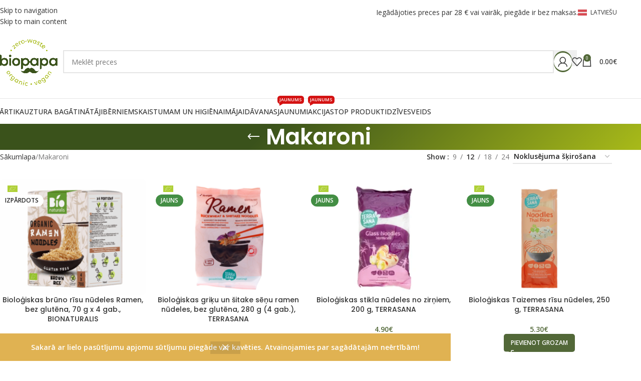

--- FILE ---
content_type: text/html; charset=UTF-8
request_url: https://www.biopapa.lv/veikals/produktu/kategorijas/makaroni/
body_size: 38187
content:
<!DOCTYPE html>
<html lang="lv-LV">
<head>
	<meta charset="UTF-8">
	<link rel="profile" href="https://gmpg.org/xfn/11">
	<link rel="pingback" href="https://www.biopapa.lv/xmlrpc.php">

	<meta name='robots' content='index, follow, max-image-preview:large, max-snippet:-1, max-video-preview:-1' />

<!-- Google Tag Manager for WordPress by gtm4wp.com -->
<script data-cfasync="false" data-pagespeed-no-defer>
	var gtm4wp_datalayer_name = "dataLayer";
	var dataLayer = dataLayer || [];
	const gtm4wp_use_sku_instead = 1;
	const gtm4wp_currency = 'EUR';
	const gtm4wp_product_per_impression = 10;
	const gtm4wp_clear_ecommerce = false;
	const gtm4wp_datalayer_max_timeout = 2000;

	const gtm4wp_scrollerscript_debugmode         = false;
	const gtm4wp_scrollerscript_callbacktime      = 100;
	const gtm4wp_scrollerscript_readerlocation    = 150;
	const gtm4wp_scrollerscript_contentelementid  = "content";
	const gtm4wp_scrollerscript_scannertime       = 60;
</script>
<!-- End Google Tag Manager for WordPress by gtm4wp.com -->    <script>
    document.addEventListener('DOMContentLoaded', function() {
        // Try to intercept the script loading
        (function() {
            // Store the original createElement method
            var originalCreateElement = document.createElement;

            // Override createElement
            document.createElement = function(tagName) {
                // Call the original method
                var element = originalCreateElement.apply(document, arguments);

                // If it's a script element, add a hook to the src property
                if (tagName.toLowerCase() === 'script') {
                    var originalSrcDescriptor = Object.getOwnPropertyDescriptor(HTMLScriptElement.prototype, 'src');
                    var originalSrcSetter = originalSrcDescriptor.set;

                    Object.defineProperty(element, 'src', {
                        set: function(value) {
                            // If the src contains unpkg.com, replace it
                            if (value && value.includes('unpkg.com')) {
                                var newValue = value.replace('https://unpkg.com/', 'https://cdn.jsdelivr.net/npm/');
                                console.log('Replaced unpkg URL:', value, 'with', newValue);
                                originalSrcSetter.call(this, newValue);
                            } else {
                                originalSrcSetter.call(this, value);
                            }
                        },
                        get: originalSrcDescriptor.get
                    });
                }

                return element;
            };
        })();

        // Additional fix for Omniva if the object exists
        setTimeout(function() {
            if (typeof omniva_terminals_LT !== 'undefined') {
                console.log('Fixing Omniva terminal mapping URLs');
                omniva_terminals_LT.leafletJsCdn = "https://cdn.jsdelivr.net/npm/leaflet@1.6.0/dist/leaflet.js";
                omniva_terminals_LT.leafletCssCdn = "https://cdn.jsdelivr.net/npm/leaflet@1.6.0/dist/leaflet.css";
                omniva_terminals_LT.leafletMarkerClusterJsCdn = "https://cdn.jsdelivr.net/npm/leaflet.markercluster@1.4.1/dist/leaflet.markercluster.js";
                omniva_terminals_LT.leafletMarkerClusterCssCdn = "https://cdn.jsdelivr.net/npm/leaflet.markercluster@1.4.1/dist/MarkerCluster.css";
                omniva_terminals_LT.leafletMarkerClusterDefaultCssCdn = "https://cdn.jsdelivr.net/npm/leaflet.markercluster@1.4.1/dist/MarkerCluster.Default.css";
            }
        }, 500);
    });
    </script>
    
	<!-- This site is optimized with the Yoast SEO plugin v26.6 - https://yoast.com/wordpress/plugins/seo/ -->
	<title>Makaroni - Biopapa</title>
<link data-rocket-prefetch href="https://www.googletagmanager.com" rel="dns-prefetch">
<link data-rocket-prefetch href="https://connect.facebook.net" rel="dns-prefetch">
<link data-rocket-prefetch href="https://assets.mailerlite.com" rel="dns-prefetch">
<link data-rocket-prefetch href="https://www.gstatic.com" rel="dns-prefetch">
<link data-rocket-prefetch href="https://fonts.googleapis.com" rel="dns-prefetch">
<link data-rocket-prefetch href="https://cdn.jsdelivr.net" rel="dns-prefetch">
<link data-rocket-prefetch href="https://www.google.com" rel="dns-prefetch">
<link data-rocket-prefetch href="https://challenges.cloudflare.com" rel="dns-prefetch">
<link data-rocket-preload as="style" href="https://fonts.googleapis.com/css?family=Open%20Sans%3A400%2C600%2C500%7CPoppins%3A400%2C600%2C500&#038;display=swap" rel="preload">
<link href="https://fonts.googleapis.com/css?family=Open%20Sans%3A400%2C600%2C500%7CPoppins%3A400%2C600%2C500&#038;display=swap" media="print" onload="this.media=&#039;all&#039;" rel="stylesheet">
<noscript data-wpr-hosted-gf-parameters=""><link rel="stylesheet" href="https://fonts.googleapis.com/css?family=Open%20Sans%3A400%2C600%2C500%7CPoppins%3A400%2C600%2C500&#038;display=swap"></noscript><link rel="preload" data-rocket-preload as="image" href="https://www.biopapa.lv/wp-content/uploads/2025/09/Ekologiski-ruduju-ryziu-makaronai-Ramen-be-glitimo-70gx4vnt-300x240.png" imagesrcset="https://www.biopapa.lv/wp-content/uploads/2025/09/Ekologiski-ruduju-ryziu-makaronai-Ramen-be-glitimo-70gx4vnt-300x240.png 300w, https://www.biopapa.lv/wp-content/uploads/2025/09/Ekologiski-ruduju-ryziu-makaronai-Ramen-be-glitimo-70gx4vnt-768x614.png 768w, https://www.biopapa.lv/wp-content/uploads/2025/09/Ekologiski-ruduju-ryziu-makaronai-Ramen-be-glitimo-70gx4vnt-570x456.png 570w, https://www.biopapa.lv/wp-content/uploads/2025/09/Ekologiski-ruduju-ryziu-makaronai-Ramen-be-glitimo-70gx4vnt-150x120.png 150w, https://www.biopapa.lv/wp-content/uploads/2025/09/Ekologiski-ruduju-ryziu-makaronai-Ramen-be-glitimo-70gx4vnt.png 800w" imagesizes="(max-width: 300px) 100vw, 300px" fetchpriority="high">
	<link rel="canonical" href="https://www.biopapa.lv/veikals/produktu/kategorijas/makaroni/" />
	<link rel="next" href="https://www.biopapa.lv/veikals/produktu/kategorijas/makaroni/page/2/" />
	<meta property="og:locale" content="lv_LV" />
	<meta property="og:type" content="article" />
	<meta property="og:title" content="Makaroni - Biopapa" />
	<meta property="og:url" content="https://www.biopapa.lv/veikals/produktu/kategorijas/makaroni/" />
	<meta property="og:site_name" content="Biopapa" />
	<meta property="og:image" content="https://www.biopapa.lv/wp-content/uploads/2022/02/Biopapa_logo_ps.jpg" />
	<meta property="og:image:width" content="1000" />
	<meta property="og:image:height" content="1000" />
	<meta property="og:image:type" content="image/jpeg" />
	<meta name="twitter:card" content="summary_large_image" />
	<script type="application/ld+json" class="yoast-schema-graph">{"@context":"https://schema.org","@graph":[{"@type":"CollectionPage","@id":"https://www.biopapa.lv/veikals/produktu/kategorijas/makaroni/","url":"https://www.biopapa.lv/veikals/produktu/kategorijas/makaroni/","name":"Makaroni - Biopapa","isPartOf":{"@id":"https://www.biopapa.lv/#website"},"primaryImageOfPage":{"@id":"https://www.biopapa.lv/veikals/produktu/kategorijas/makaroni/#primaryimage"},"image":{"@id":"https://www.biopapa.lv/veikals/produktu/kategorijas/makaroni/#primaryimage"},"thumbnailUrl":"https://www.biopapa.lv/wp-content/uploads/2025/09/Ekologiski-ruduju-ryziu-makaronai-Ramen-be-glitimo-70gx4vnt.png","breadcrumb":{"@id":"https://www.biopapa.lv/veikals/produktu/kategorijas/makaroni/#breadcrumb"},"inLanguage":"lv-LV"},{"@type":"ImageObject","inLanguage":"lv-LV","@id":"https://www.biopapa.lv/veikals/produktu/kategorijas/makaroni/#primaryimage","url":"https://www.biopapa.lv/wp-content/uploads/2025/09/Ekologiski-ruduju-ryziu-makaronai-Ramen-be-glitimo-70gx4vnt.png","contentUrl":"https://www.biopapa.lv/wp-content/uploads/2025/09/Ekologiski-ruduju-ryziu-makaronai-Ramen-be-glitimo-70gx4vnt.png","width":800,"height":640},{"@type":"BreadcrumbList","@id":"https://www.biopapa.lv/veikals/produktu/kategorijas/makaroni/#breadcrumb","itemListElement":[{"@type":"ListItem","position":1,"name":"Home","item":"https://www.biopapa.lv/"},{"@type":"ListItem","position":2,"name":"Makaroni"}]},{"@type":"WebSite","@id":"https://www.biopapa.lv/#website","url":"https://www.biopapa.lv/","name":"Biopapa","description":"Bioloģiski un tīri produkti","publisher":{"@id":"https://www.biopapa.lv/#organization"},"potentialAction":[{"@type":"SearchAction","target":{"@type":"EntryPoint","urlTemplate":"https://www.biopapa.lv/?s={search_term_string}"},"query-input":{"@type":"PropertyValueSpecification","valueRequired":true,"valueName":"search_term_string"}}],"inLanguage":"lv-LV"},{"@type":"Organization","@id":"https://www.biopapa.lv/#organization","name":"Biopapa","url":"https://www.biopapa.lv/","logo":{"@type":"ImageObject","inLanguage":"lv-LV","@id":"https://www.biopapa.lv/#/schema/logo/image/","url":"https://biopapa.lv/wp-content/uploads/2022/02/Biopapa_logo_ps.jpg","contentUrl":"https://biopapa.lv/wp-content/uploads/2022/02/Biopapa_logo_ps.jpg","width":1000,"height":1000,"caption":"Biopapa"},"image":{"@id":"https://www.biopapa.lv/#/schema/logo/image/"},"sameAs":["https://www.facebook.com/biopapa.lv"]}]}</script>
	<!-- / Yoast SEO plugin. -->


<link rel='dns-prefetch' href='//www.biopapa.lv' />
<link rel='dns-prefetch' href='//cdn.jsdelivr.net' />
<link rel='dns-prefetch' href='//www.google.com' />
<link rel='dns-prefetch' href='//fonts.googleapis.com' />
<link href='https://fonts.gstatic.com' crossorigin rel='preconnect' />
<link rel="alternate" type="application/rss+xml" title="Biopapa &raquo; Feed" href="https://www.biopapa.lv/feed/" />
<link rel="alternate" type="application/rss+xml" title="Biopapa &raquo; Comments Feed" href="https://www.biopapa.lv/comments/feed/" />
<link rel="alternate" type="application/rss+xml" title="Biopapa &raquo; Makaroni Category Feed" href="https://www.biopapa.lv/veikals/produktu/kategorijas/makaroni/feed/" />
<style id='wp-img-auto-sizes-contain-inline-css' type='text/css'>
img:is([sizes=auto i],[sizes^="auto," i]){contain-intrinsic-size:3000px 1500px}
/*# sourceURL=wp-img-auto-sizes-contain-inline-css */
</style>
<link rel='stylesheet' id='acfwf-wc-cart-block-integration-css' href='https://www.biopapa.lv/wp-content/plugins/advanced-coupons-for-woocommerce-free/dist/assets/index-467dde24.css?ver=1766157615' type='text/css' media='all' />
<link rel='stylesheet' id='itella-shipping-pickup-point-selection-front-checkout-css' href='https://www.biopapa.lv/wp-content/plugins/itella-shipping/public/assets/blocks/pickup-point-selection/checkout/front.css?ver=1.7.2' type='text/css' media='all' />
<link rel='stylesheet' id='acfwf-wc-checkout-block-integration-css' href='https://www.biopapa.lv/wp-content/plugins/advanced-coupons-for-woocommerce-free/dist/assets/index-2a7d8588.css?ver=1766157615' type='text/css' media='all' />
<link rel='stylesheet' id='wp-components-css' href='https://www.biopapa.lv/wp-includes/css/dist/components/style.min.css?ver=6.9' type='text/css' media='all' />
<link rel='stylesheet' id='agc-wc-checkout-block-integration-css' href='https://www.biopapa.lv/wp-content/plugins/advanced-gift-cards-for-woocommerce/dist/assets/index-da037a17.css?ver=1762424856' type='text/css' media='all' />
<link rel='stylesheet' id='jquery-webui-popover-css' href='https://www.biopapa.lv/wp-content/plugins/advanced-coupons-for-woocommerce-free/js/lib/webui-popover/jquery.webui-popover.min.css?ver=4.7.1' type='text/css' media='all' />
<link rel='stylesheet' id='agcfw-redeem-gift-card-css' href='https://www.biopapa.lv/wp-content/plugins/advanced-gift-cards-for-woocommerce/dist/assets/index-9ccf5055.css?ver=1762424856' type='text/css' media='all' />
<link rel='stylesheet' id='mailerlite_forms.css-css' href='https://www.biopapa.lv/wp-content/plugins/official-mailerlite-sign-up-forms/assets/css/mailerlite_forms.css?ver=1.7.18' type='text/css' media='all' />
<link rel='stylesheet' id='woo-shipping-dpd-baltic-css' href='https://www.biopapa.lv/wp-content/plugins/woo-shipping-dpd-baltic/public/css/dpd-public.css?ver=1.2.89' type='text/css' media='all' />
<link rel='stylesheet' id='select2css-css' href='//cdn.jsdelivr.net/npm/select2@4.1.0-rc.0/dist/css/select2.min.css?ver=1.0' type='text/css' media='all' />
<style id='woocommerce-inline-inline-css' type='text/css'>
.woocommerce form .form-row .required { visibility: visible; }
/*# sourceURL=woocommerce-inline-inline-css */
</style>
<link rel='stylesheet' id='cwginstock_frontend_css-css' href='https://www.biopapa.lv/wp-content/plugins/back-in-stock-notifier-for-woocommerce/assets/css/frontend.min.css?ver=6.2.4' type='text/css' media='' />
<style id='cwginstock_frontend_css-inline-css' type='text/css'>
.cwginstock-subscribe-form {width:100%;}
.cwginstock-panel-heading {color:#ffffff !important; background:#a7ba19 !important; border-color:#a7ba19 !important;}
.cwgstock_button{ font-size:14px !important; color: #ffffff !important; background:#a7ba19 !important;}
.cwginstock-panel-heading h4 {color:#ffffff !important; font-size:16px !important;}
.cwginstock-panel-primary {border-color:#a7ba19 !important;}
.cwginstock-subscribe-form{}
.cwginstock-panel-heading {}
.cwg_popup_submit{   }
.cwginstocksuccess{color: !important;}
.cwginstockerror{color: !important;}
/*# sourceURL=cwginstock_frontend_css-inline-css */
</style>
<link rel='stylesheet' id='cwginstock_bootstrap-css' href='https://www.biopapa.lv/wp-content/plugins/back-in-stock-notifier-for-woocommerce/assets/css/bootstrap.min.css?ver=6.2.4' type='text/css' media='' />
<link rel='stylesheet' id='js_composer_front-css' href='https://www.biopapa.lv/wp-content/plugins/js_composer/assets/css/js_composer.min.css?ver=8.7.2' type='text/css' media='all' />
<link rel='stylesheet' id='wd-style-base-css' href='https://www.biopapa.lv/wp-content/themes/woodmart/css/parts/base.min.css?ver=8.3.8' type='text/css' media='all' />
<link rel='stylesheet' id='wd-helpers-wpb-elem-css' href='https://www.biopapa.lv/wp-content/themes/woodmart/css/parts/helpers-wpb-elem.min.css?ver=8.3.8' type='text/css' media='all' />
<link rel='stylesheet' id='wd-lazy-loading-css' href='https://www.biopapa.lv/wp-content/themes/woodmart/css/parts/opt-lazy-load.min.css?ver=8.3.8' type='text/css' media='all' />
<link rel='stylesheet' id='wd-wpml-css' href='https://www.biopapa.lv/wp-content/themes/woodmart/css/parts/int-wpml.min.css?ver=8.3.8' type='text/css' media='all' />
<link rel='stylesheet' id='wd-int-wpml-curr-switch-css' href='https://www.biopapa.lv/wp-content/themes/woodmart/css/parts/int-wpml-curr-switch.min.css?ver=8.3.8' type='text/css' media='all' />
<link rel='stylesheet' id='wd-wpbakery-base-css' href='https://www.biopapa.lv/wp-content/themes/woodmart/css/parts/int-wpb-base.min.css?ver=8.3.8' type='text/css' media='all' />
<link rel='stylesheet' id='wd-wpbakery-base-deprecated-css' href='https://www.biopapa.lv/wp-content/themes/woodmart/css/parts/int-wpb-base-deprecated.min.css?ver=8.3.8' type='text/css' media='all' />
<link rel='stylesheet' id='wd-int-wordfence-css' href='https://www.biopapa.lv/wp-content/themes/woodmart/css/parts/int-wordfence.min.css?ver=8.3.8' type='text/css' media='all' />
<link rel='stylesheet' id='wd-woocommerce-base-css' href='https://www.biopapa.lv/wp-content/themes/woodmart/css/parts/woocommerce-base.min.css?ver=8.3.8' type='text/css' media='all' />
<link rel='stylesheet' id='wd-mod-star-rating-css' href='https://www.biopapa.lv/wp-content/themes/woodmart/css/parts/mod-star-rating.min.css?ver=8.3.8' type='text/css' media='all' />
<link rel='stylesheet' id='wd-woocommerce-block-notices-css' href='https://www.biopapa.lv/wp-content/themes/woodmart/css/parts/woo-mod-block-notices.min.css?ver=8.3.8' type='text/css' media='all' />
<link rel='stylesheet' id='wd-woo-opt-free-progress-bar-css' href='https://www.biopapa.lv/wp-content/themes/woodmart/css/parts/woo-opt-free-progress-bar.min.css?ver=8.3.8' type='text/css' media='all' />
<link rel='stylesheet' id='wd-woo-mod-progress-bar-css' href='https://www.biopapa.lv/wp-content/themes/woodmart/css/parts/woo-mod-progress-bar.min.css?ver=8.3.8' type='text/css' media='all' />
<link rel='stylesheet' id='wd-widget-active-filters-css' href='https://www.biopapa.lv/wp-content/themes/woodmart/css/parts/woo-widget-active-filters.min.css?ver=8.3.8' type='text/css' media='all' />
<link rel='stylesheet' id='wd-woo-shop-predefined-css' href='https://www.biopapa.lv/wp-content/themes/woodmart/css/parts/woo-shop-predefined.min.css?ver=8.3.8' type='text/css' media='all' />
<link rel='stylesheet' id='wd-shop-title-categories-css' href='https://www.biopapa.lv/wp-content/themes/woodmart/css/parts/woo-categories-loop-nav.min.css?ver=8.3.8' type='text/css' media='all' />
<link rel='stylesheet' id='wd-woo-categories-loop-nav-mobile-accordion-css' href='https://www.biopapa.lv/wp-content/themes/woodmart/css/parts/woo-categories-loop-nav-mobile-accordion.min.css?ver=8.3.8' type='text/css' media='all' />
<link rel='stylesheet' id='wd-woo-shop-el-products-per-page-css' href='https://www.biopapa.lv/wp-content/themes/woodmart/css/parts/woo-shop-el-products-per-page.min.css?ver=8.3.8' type='text/css' media='all' />
<link rel='stylesheet' id='wd-woo-shop-page-title-css' href='https://www.biopapa.lv/wp-content/themes/woodmart/css/parts/woo-shop-page-title.min.css?ver=8.3.8' type='text/css' media='all' />
<link rel='stylesheet' id='wd-woo-mod-shop-loop-head-css' href='https://www.biopapa.lv/wp-content/themes/woodmart/css/parts/woo-mod-shop-loop-head.min.css?ver=8.3.8' type='text/css' media='all' />
<link rel='stylesheet' id='wd-woo-shop-el-order-by-css' href='https://www.biopapa.lv/wp-content/themes/woodmart/css/parts/woo-shop-el-order-by.min.css?ver=8.3.8' type='text/css' media='all' />
<link rel='stylesheet' id='child-style-css' href='https://www.biopapa.lv/wp-content/themes/woodmart-child/style.css?ver=8.3.8' type='text/css' media='all' />
<link rel='stylesheet' id='child-style-custom-css' href='https://www.biopapa.lv/wp-content/themes/woodmart-child/assets/custom.css?ver=8.3.8' type='text/css' media='all' />
<link rel='stylesheet' id='wd-woo-opt-demo-store-css' href='https://www.biopapa.lv/wp-content/themes/woodmart/css/parts/woo-opt-demo-store.min.css?ver=8.3.8' type='text/css' media='all' />
<link rel='stylesheet' id='wd-header-base-css' href='https://www.biopapa.lv/wp-content/themes/woodmart/css/parts/header-base.min.css?ver=8.3.8' type='text/css' media='all' />
<link rel='stylesheet' id='wd-mod-tools-css' href='https://www.biopapa.lv/wp-content/themes/woodmart/css/parts/mod-tools.min.css?ver=8.3.8' type='text/css' media='all' />
<link rel='stylesheet' id='wd-header-elements-base-css' href='https://www.biopapa.lv/wp-content/themes/woodmart/css/parts/header-el-base.min.css?ver=8.3.8' type='text/css' media='all' />
<link rel='stylesheet' id='wd-header-mobile-nav-dropdown-css' href='https://www.biopapa.lv/wp-content/themes/woodmart/css/parts/header-el-mobile-nav-dropdown.min.css?ver=8.3.8' type='text/css' media='all' />
<link rel='stylesheet' id='wd-header-my-account-dropdown-css' href='https://www.biopapa.lv/wp-content/themes/woodmart/css/parts/header-el-my-account-dropdown.min.css?ver=8.3.8' type='text/css' media='all' />
<link rel='stylesheet' id='wd-woo-mod-login-form-css' href='https://www.biopapa.lv/wp-content/themes/woodmart/css/parts/woo-mod-login-form.min.css?ver=8.3.8' type='text/css' media='all' />
<link rel='stylesheet' id='wd-header-my-account-css' href='https://www.biopapa.lv/wp-content/themes/woodmart/css/parts/header-el-my-account.min.css?ver=8.3.8' type='text/css' media='all' />
<link rel='stylesheet' id='wd-header-cart-side-css' href='https://www.biopapa.lv/wp-content/themes/woodmart/css/parts/header-el-cart-side.min.css?ver=8.3.8' type='text/css' media='all' />
<link rel='stylesheet' id='wd-woo-mod-quantity-css' href='https://www.biopapa.lv/wp-content/themes/woodmart/css/parts/woo-mod-quantity.min.css?ver=8.3.8' type='text/css' media='all' />
<link rel='stylesheet' id='wd-header-cart-css' href='https://www.biopapa.lv/wp-content/themes/woodmart/css/parts/header-el-cart.min.css?ver=8.3.8' type='text/css' media='all' />
<link rel='stylesheet' id='wd-widget-shopping-cart-css' href='https://www.biopapa.lv/wp-content/themes/woodmart/css/parts/woo-widget-shopping-cart.min.css?ver=8.3.8' type='text/css' media='all' />
<link rel='stylesheet' id='wd-widget-product-list-css' href='https://www.biopapa.lv/wp-content/themes/woodmart/css/parts/woo-widget-product-list.min.css?ver=8.3.8' type='text/css' media='all' />
<link rel='stylesheet' id='wd-header-search-css' href='https://www.biopapa.lv/wp-content/themes/woodmart/css/parts/header-el-search.min.css?ver=8.3.8' type='text/css' media='all' />
<link rel='stylesheet' id='wd-header-search-form-css' href='https://www.biopapa.lv/wp-content/themes/woodmart/css/parts/header-el-search-form.min.css?ver=8.3.8' type='text/css' media='all' />
<link rel='stylesheet' id='wd-wd-search-form-css' href='https://www.biopapa.lv/wp-content/themes/woodmart/css/parts/wd-search-form.min.css?ver=8.3.8' type='text/css' media='all' />
<link rel='stylesheet' id='wd-wd-search-results-css' href='https://www.biopapa.lv/wp-content/themes/woodmart/css/parts/wd-search-results.min.css?ver=8.3.8' type='text/css' media='all' />
<link rel='stylesheet' id='wd-wd-search-dropdown-css' href='https://www.biopapa.lv/wp-content/themes/woodmart/css/parts/wd-search-dropdown.min.css?ver=8.3.8' type='text/css' media='all' />
<link rel='stylesheet' id='wd-page-title-css' href='https://www.biopapa.lv/wp-content/themes/woodmart/css/parts/page-title.min.css?ver=8.3.8' type='text/css' media='all' />
<link rel='stylesheet' id='wd-shop-filter-area-css' href='https://www.biopapa.lv/wp-content/themes/woodmart/css/parts/woo-shop-el-filters-area.min.css?ver=8.3.8' type='text/css' media='all' />
<link rel='stylesheet' id='wd-product-loop-css' href='https://www.biopapa.lv/wp-content/themes/woodmart/css/parts/woo-product-loop.min.css?ver=8.3.8' type='text/css' media='all' />
<link rel='stylesheet' id='wd-product-loop-standard-css' href='https://www.biopapa.lv/wp-content/themes/woodmart/css/parts/woo-product-loop-standard.min.css?ver=8.3.8' type='text/css' media='all' />
<link rel='stylesheet' id='wd-woo-mod-add-btn-replace-css' href='https://www.biopapa.lv/wp-content/themes/woodmart/css/parts/woo-mod-add-btn-replace.min.css?ver=8.3.8' type='text/css' media='all' />
<link rel='stylesheet' id='wd-woo-mod-swatches-base-css' href='https://www.biopapa.lv/wp-content/themes/woodmart/css/parts/woo-mod-swatches-base.min.css?ver=8.3.8' type='text/css' media='all' />
<link rel='stylesheet' id='wd-categories-loop-default-css' href='https://www.biopapa.lv/wp-content/themes/woodmart/css/parts/woo-categories-loop-default-old.min.css?ver=8.3.8' type='text/css' media='all' />
<link rel='stylesheet' id='wd-woo-categories-loop-css' href='https://www.biopapa.lv/wp-content/themes/woodmart/css/parts/woo-categories-loop.min.css?ver=8.3.8' type='text/css' media='all' />
<link rel='stylesheet' id='wd-categories-loop-css' href='https://www.biopapa.lv/wp-content/themes/woodmart/css/parts/woo-categories-loop-old.min.css?ver=8.3.8' type='text/css' media='all' />
<link rel='stylesheet' id='wd-woo-opt-stretch-cont-css' href='https://www.biopapa.lv/wp-content/themes/woodmart/css/parts/woo-opt-stretch-cont.min.css?ver=8.3.8' type='text/css' media='all' />
<link rel='stylesheet' id='wd-sticky-loader-css' href='https://www.biopapa.lv/wp-content/themes/woodmart/css/parts/mod-sticky-loader.min.css?ver=8.3.8' type='text/css' media='all' />
<link rel='stylesheet' id='wd-woo-mod-product-labels-css' href='https://www.biopapa.lv/wp-content/themes/woodmart/css/parts/woo-mod-product-labels.min.css?ver=8.3.8' type='text/css' media='all' />
<link rel='stylesheet' id='wd-mfp-popup-css' href='https://www.biopapa.lv/wp-content/themes/woodmart/css/parts/lib-magnific-popup.min.css?ver=8.3.8' type='text/css' media='all' />
<link rel='stylesheet' id='wd-mod-animations-transform-css' href='https://www.biopapa.lv/wp-content/themes/woodmart/css/parts/mod-animations-transform.min.css?ver=8.3.8' type='text/css' media='all' />
<link rel='stylesheet' id='wd-mod-transform-css' href='https://www.biopapa.lv/wp-content/themes/woodmart/css/parts/mod-transform.min.css?ver=8.3.8' type='text/css' media='all' />
<link rel='stylesheet' id='wd-woo-mod-swatches-style-3-css' href='https://www.biopapa.lv/wp-content/themes/woodmart/css/parts/woo-mod-swatches-style-3.min.css?ver=8.3.8' type='text/css' media='all' />
<link rel='stylesheet' id='wd-woo-mod-swatches-dis-1-css' href='https://www.biopapa.lv/wp-content/themes/woodmart/css/parts/woo-mod-swatches-dis-style-1.min.css?ver=8.3.8' type='text/css' media='all' />
<link rel='stylesheet' id='wd-load-more-button-css' href='https://www.biopapa.lv/wp-content/themes/woodmart/css/parts/mod-load-more-button.min.css?ver=8.3.8' type='text/css' media='all' />
<link rel='stylesheet' id='wd-widget-collapse-css' href='https://www.biopapa.lv/wp-content/themes/woodmart/css/parts/opt-widget-collapse.min.css?ver=8.3.8' type='text/css' media='all' />
<link rel='stylesheet' id='wd-footer-base-css' href='https://www.biopapa.lv/wp-content/themes/woodmart/css/parts/footer-base.min.css?ver=8.3.8' type='text/css' media='all' />
<link rel='stylesheet' id='wd-text-block-css' href='https://www.biopapa.lv/wp-content/themes/woodmart/css/parts/el-text-block.min.css?ver=8.3.8' type='text/css' media='all' />
<link rel='stylesheet' id='wd-widget-nav-css' href='https://www.biopapa.lv/wp-content/themes/woodmart/css/parts/widget-nav.min.css?ver=8.3.8' type='text/css' media='all' />
<link rel='stylesheet' id='wd-scroll-top-css' href='https://www.biopapa.lv/wp-content/themes/woodmart/css/parts/opt-scrolltotop.min.css?ver=8.3.8' type='text/css' media='all' />
<link rel='stylesheet' id='wd-mod-nav-menu-label-css' href='https://www.biopapa.lv/wp-content/themes/woodmart/css/parts/mod-nav-menu-label.min.css?ver=8.3.8' type='text/css' media='all' />
<link rel='stylesheet' id='wd-cookies-popup-css' href='https://www.biopapa.lv/wp-content/themes/woodmart/css/parts/opt-cookies.min.css?ver=8.3.8' type='text/css' media='all' />
<link rel='stylesheet' id='xts-style-theme_settings_default-css' href='https://www.biopapa.lv/wp-content/uploads/2025/12/xts-theme_settings_default-1766158456.css?ver=8.3.8' type='text/css' media='all' />

<script id="wpml-cookie-js-extra">
var wpml_cookies = {"wp-wpml_current_language":{"value":"lv","expires":1,"path":"/"}};
var wpml_cookies = {"wp-wpml_current_language":{"value":"lv","expires":1,"path":"/"}};
//# sourceURL=wpml-cookie-js-extra
</script>
<script src="https://www.biopapa.lv/wp-content/plugins/sitepress-multilingual-cms/res/js/cookies/language-cookie.js?ver=486900" id="wpml-cookie-js" defer data-wp-strategy="defer"></script>
<script src="https://www.biopapa.lv/wp-includes/js/jquery/jquery.min.js?ver=3.7.1" id="jquery-core-js"></script>
<script src="https://www.biopapa.lv/wp-includes/js/jquery/jquery-migrate.min.js?ver=3.4.1" id="jquery-migrate-js"></script>
<script id="woo-shipping-dpd-baltic-js-extra">
var dpd = {"fe_ajax_nonce":"b862dc7a3e","ajax_url":"/wp-admin/admin-ajax.php"};
//# sourceURL=woo-shipping-dpd-baltic-js-extra
</script>
<script src="https://www.biopapa.lv/wp-content/plugins/woo-shipping-dpd-baltic/public/js/dpd-public.js?ver=1.2.89" id="woo-shipping-dpd-baltic-js"></script>
<script src="https://www.biopapa.lv/wp-content/plugins/woocommerce/assets/js/jquery-blockui/jquery.blockUI.min.js?ver=2.7.0-wc.10.4.3" id="wc-jquery-blockui-js" data-wp-strategy="defer"></script>
<script id="wc-add-to-cart-js-extra">
var wc_add_to_cart_params = {"ajax_url":"/wp-admin/admin-ajax.php","wc_ajax_url":"/?wc-ajax=%%endpoint%%","i18n_view_cart":"Apskat\u012bt grozu","cart_url":"https://www.biopapa.lv/cart/","is_cart":"","cart_redirect_after_add":"no"};
//# sourceURL=wc-add-to-cart-js-extra
</script>
<script src="https://www.biopapa.lv/wp-content/plugins/woocommerce/assets/js/frontend/add-to-cart.min.js?ver=10.4.3" id="wc-add-to-cart-js" data-wp-strategy="defer"></script>
<script src="https://www.biopapa.lv/wp-content/plugins/woocommerce/assets/js/js-cookie/js.cookie.min.js?ver=2.1.4-wc.10.4.3" id="wc-js-cookie-js" defer data-wp-strategy="defer"></script>
<script id="woocommerce-js-extra">
var woocommerce_params = {"ajax_url":"/wp-admin/admin-ajax.php","wc_ajax_url":"/?wc-ajax=%%endpoint%%","i18n_password_show":"Show password","i18n_password_hide":"Hide password"};
//# sourceURL=woocommerce-js-extra
</script>
<script src="https://www.biopapa.lv/wp-content/plugins/woocommerce/assets/js/frontend/woocommerce.min.js?ver=10.4.3" id="woocommerce-js" defer data-wp-strategy="defer"></script>
<script src="https://www.biopapa.lv/wp-content/plugins/duracelltomi-google-tag-manager/dist/js/analytics-talk-content-tracking.js?ver=1.22.3" id="gtm4wp-scroll-tracking-js"></script>
<script src="https://www.biopapa.lv/wp-content/plugins/js_composer/assets/js/vendors/woocommerce-add-to-cart.js?ver=8.7.2" id="vc_woocommerce-add-to-cart-js-js"></script>
<script src="https://www.biopapa.lv/wp-content/themes/woodmart/js/libs/device.min.js?ver=8.3.8" id="wd-device-library-js"></script>
<script src="https://www.biopapa.lv/wp-content/themes/woodmart/js/scripts/global/scrollBar.min.js?ver=8.3.8" id="wd-scrollbar-js"></script>
<script src="https://www.google.com/recaptcha/api.js?ver=6.2.4" id="recaptcha-js"></script>
<script src="https://www.biopapa.lv/wp-content/themes/woodmart-child/assets/javascript.js?ver=8.3.8" id="child-js-js"></script>
<script></script><link rel="https://api.w.org/" href="https://www.biopapa.lv/wp-json/" /><link rel="alternate" title="JSON" type="application/json" href="https://www.biopapa.lv/wp-json/wp/v2/product_cat/1366" /><link rel="EditURI" type="application/rsd+xml" title="RSD" href="https://www.biopapa.lv/xmlrpc.php?rsd" />
<meta name="generator" content="WordPress 6.9" />
<meta name="generator" content="WooCommerce 10.4.3" />
<meta name="generator" content="WPML ver:4.8.6 stt:1,31,45;" />
<meta name="generator" content="Advanced Coupons for WooCommerce Free v4.7.1" />        <!-- MailerLite Universal -->
        <script>
            (function(w,d,e,u,f,l,n){w[f]=w[f]||function(){(w[f].q=w[f].q||[])
                .push(arguments);},l=d.createElement(e),l.async=1,l.src=u,
                n=d.getElementsByTagName(e)[0],n.parentNode.insertBefore(l,n);})
            (window,document,'script','https://assets.mailerlite.com/js/universal.js','ml');
            ml('account', '629642');
            ml('enablePopups', true);
        </script>
        <!-- End MailerLite Universal -->
        	<script>

					        // jQuery(document).on( 'change', '.wc_payment_methods input[name="payment_method"]', function() {
				// 	jQuery('body').trigger('update_checkout');
				// });
					</script>
			
<!-- Google Tag Manager for WordPress by gtm4wp.com -->
<!-- GTM Container placement set to footer -->
<script data-cfasync="false" data-pagespeed-no-defer>
	var dataLayer_content = {"visitorType":"visitor-logged-out","visitorEmail":"","visitorEmailHash":"","pagePostType":"product","pagePostType2":"tax-product","pageCategory":[]};
	dataLayer.push( dataLayer_content );
</script>
<script data-cfasync="false" data-pagespeed-no-defer>
(function(w,d,s,l,i){w[l]=w[l]||[];w[l].push({'gtm.start':
new Date().getTime(),event:'gtm.js'});var f=d.getElementsByTagName(s)[0],
j=d.createElement(s),dl=l!='dataLayer'?'&l='+l:'';j.async=true;j.src=
'//www.googletagmanager.com/gtm.js?id='+i+dl;f.parentNode.insertBefore(j,f);
})(window,document,'script','dataLayer','GTM-PF62H87');
</script>
<!-- End Google Tag Manager for WordPress by gtm4wp.com -->					<meta name="viewport" content="width=device-width, initial-scale=1.0, maximum-scale=1.0, user-scalable=no">
										<noscript><style>.woocommerce-product-gallery{ opacity: 1 !important; }</style></noscript>
	
<!-- Meta Pixel Code -->
<script type='text/javascript'>
!function(f,b,e,v,n,t,s){if(f.fbq)return;n=f.fbq=function(){n.callMethod?
n.callMethod.apply(n,arguments):n.queue.push(arguments)};if(!f._fbq)f._fbq=n;
n.push=n;n.loaded=!0;n.version='2.0';n.queue=[];t=b.createElement(e);t.async=!0;
t.src=v;s=b.getElementsByTagName(e)[0];s.parentNode.insertBefore(t,s)}(window,
document,'script','https://connect.facebook.net/en_US/fbevents.js');
</script>
<!-- End Meta Pixel Code -->
<script type='text/javascript'>var url = window.location.origin + '?ob=open-bridge';
            fbq('set', 'openbridge', '918081653312591', url);
fbq('init', '918081653312591', {}, {
    "agent": "wordpress-6.9-4.1.5"
})</script><script type='text/javascript'>
    fbq('track', 'PageView', []);
  </script><style type="text/css">.recentcomments a{display:inline !important;padding:0 !important;margin:0 !important;}</style><meta name="generator" content="Powered by WPBakery Page Builder - drag and drop page builder for WordPress."/>
<link rel="modulepreload" href="https://www.biopapa.lv/wp-content/plugins/advanced-coupons-for-woocommerce-free/dist/common/NoticesPlugin.12346420.js"  /><link rel="modulepreload" href="https://www.biopapa.lv/wp-content/plugins/advanced-coupons-for-woocommerce-free/dist/common/sanitize.7727159a.js"  /><link rel="modulepreload" href="https://www.biopapa.lv/wp-content/plugins/advanced-coupons-for-woocommerce/dist/common/NoticesPlugin.cbb0e416.js"  /><link rel="modulepreload" href="https://www.biopapa.lv/wp-content/plugins/advanced-coupons-for-woocommerce-free/dist/common/NoticesPlugin.12346420.js"  /><link rel="modulepreload" href="https://www.biopapa.lv/wp-content/plugins/advanced-coupons-for-woocommerce-free/dist/common/sanitize.7727159a.js"  /><link rel="modulepreload" href="https://www.biopapa.lv/wp-content/plugins/advanced-coupons-for-woocommerce/dist/common/NoticesPlugin.cbb0e416.js"  /><link rel="icon" href="https://www.biopapa.lv/wp-content/uploads/2022/02/cropped-favicon-32x32.png" sizes="32x32" />
<link rel="icon" href="https://www.biopapa.lv/wp-content/uploads/2022/02/cropped-favicon-192x192.png" sizes="192x192" />
<link rel="apple-touch-icon" href="https://www.biopapa.lv/wp-content/uploads/2022/02/cropped-favicon-180x180.png" />
<meta name="msapplication-TileImage" content="https://www.biopapa.lv/wp-content/uploads/2022/02/cropped-favicon-270x270.png" />
		<style type="text/css" id="wp-custom-css">
			.menu-footer-menu-container {
	text-align: center;
	display: block;
	color: #868686;
}
#menu-footer-menu {
display: inline-flex;
	list-style: none;
text-align: center;
line-height: 14px;
margin-bottom: 19px;
margin-top: -2px;
margin-left: 0;
}
@media only screen and (max-width: 780px) {
  #menu-footer-menu {
		display: block;
  }
}

#menu-footer-menu li {
	padding-right: 14px;
margin: 0px 10px 15px 0;
position: relative;
}


.wd-widget {
border-bottom: none;
}

ul.sk_social_icons_list.center {
  text-align: center;
}

ul.sk_social_icons_list li.sk_social_icon {

    display: inline-block;
    list-style: none;
    line-height: 1;
    margin: 10px 30px 10px 0;
    padding-top: 0 !important;
    vertical-align: middle;

}

.alg-wc-left-to-free-shipping.cart,
.alg-wc-left-to-free-shipping.checkout {
	background-color: #fffdf7;
	padding: 1px 5px;
	border: 2px dotted #ffbe0d;
	margin-bottom: 8px;
	display: block;
	text-align: center;
}

.leftforfree {
		background-color: #fffdf7;
	padding: 1px 5px;
	border: 2px dotted #ffbe0d;
	margin-bottom: 8px;
	display: block;
}

.leftforfree .amount {
	font-size: 12px;
}

@media only screen and (max-width: 1024px) {
	.whb-row.whb-top-bar {
		background-color: #a7ba19;
		color: #ffffff;
	}
	.headerlower a {
		color: #ffffff;
	}
}

.wd-arrow-inner {
  line-height: 1;
  color: #ffffff!important;
	background-color: #aabf1a!important;
  cursor: pointer;
	border-radius: 50%!important;
	height: 35px!important;
	width: 35px!important;
}


.wd-btn-arrow.wd-next.wd-disabled .wd-arrow-inner,
.wd-btn-arrow.wd-prev.wd-disabled .wd-arrow-inner
{
	display: none;
}

.wd-arrow-inner::after {
font-size: 18px!important;
}



/* .woope-notice {
	font-weight: 600;
	color: #1B1919;
} */

.kg_price {
	font-size: 12px;
	padding-top: 6px;
	font-weight: 400;
	color: #777;
}

.kg_price span {
	color: #777;
	font-weight: 400;
}

.wd-swatch {
	border: 1px solid rgba(230,230,230,0.57);
	padding: 5px;
	border-radius: 6px;
}

.active-swatch, .wd-swatch.wd-text.wd-active.wd-enabled {
	background: rgba(230,230,230,0.57);
}

[class*="wd-swatches"].wd-shape-rounded .wd-swatch {
  border-radius: 6px;
}

.product_metas {
	padding-bottom: 6px;
}
/* 
#menu-mobile-menu .menu-item-account {
	display:none;
} */

.becukraus.box-icon-align-top .box-icon-wrapper {
  margin-bottom: -2px;
}

.becukraus .wd-info-box .info-box-subtitle, .wd-info-box .info-box-title {
  margin-bottom: 0px
}
.visa_logo {
	padding-top: 8px;
	padding-bottom: 8px;
}

.wc_shipping_dpd_home_delivery {
	display: none;
}



.total_price {
	padding-top: 6px;
	font-size: 14px;
}
/* .total_price .amount bdi {
	color: #777;
} */

#select2-venipak_pickup_point-result-rtk2-2897, #select2-venipak_pickup_point-result-mtkd-2897 {
	display: none;
}

#menu-footer-menu {
	text-transform: uppercase;
}


.product-labels.labels-rounded .out-of-stock {
  max-width: 100px!important;
}

.wd-header-search-form-mobile {
	padding: 0;
	margin-left: -6px;
	margin-right: -5px;
	border-top: none;
	color: #000;
}

#wd-64763c24d3d36 a {
	color: #fff;
	font-weight: bold;
}

.tagged_as_es_zemes_ukis {
	display: none;
}

.fondas_juosta a {
	color: #fff;
	font-weight: bold;
}

.discount-question-mark {
	color: var(--wd-primary-color);
	font-size: 18px;
	padding-left: 2px
}


span.ekologiska img {
	max-width: 47px!important;
}

.product-image-summary-inner  span.ekologiska img {
	max-width: 55px!important;
}

.woocommerce-cart .mailerlitebox,
.woocommerce-checkout .mailerlitebox {
    display: none;
}

.wc-venipak-shipping-logo {
	display: none;
}

.cwg_popup_submit {
	display: block;
}

.cwg_iagree_checkbox {
	font-size: 14px;
	padding-top:5px;
	padding-bottom: 5px;
}

#cwg-google-recaptcha {
	margin-left: 28px!important;
}

.cwginstock-subscribe-form .panel {

}

.cwginstock-panel-primary {

/* border: 0!important; */
}

.swal2-close:focus {
	box-shadow: none!important;
}

.swal2-popup {
padding-left: 0.5em!important;
	padding-right:0.5em!important;
}

.cwginstock-panel-heading h4 {
	margin-bottom: 0;
}

.cwgstock_email {
	margin-bottom: 0!important;
}

.swal2-content {
	padding: 0 1em!important;
}

.swal2-close {

width: 0.7em!important;
	height: 0.7em!important;
}

.swal2-popup {
	padding-bottom: 0.5em!important;
}
.cwginstockerror,
.cwginstocksuccess {
	font-size: 16px;
}


.cwg_popup_submit {
	margin-top: 4px;
}

body.tax-product_tag .wd-nav-product-cat {
    display: none;
}



.wd-swatches-grid.wd-swatches-product {
    display: none;
}

.single-product .wd-swatches-grid.wd-swatches-product {
    display: block;
}

.single-product .related-products .wd-swatches-grid.wd-swatches-product {
    display: none;
}

label[for="payment_method_paysera"] img {
  height: 80px !important;
  max-width: 100px !important;
}

.wd-btn-arrow[class*="prev"]::after {
  content: "";
display: none;

}

.wd-btn-arrow[class*="next"]::after {
  content: "";
  font-family: "woodmart-font";
  color: #ffffff;

	display: none;
  padding: 10px 11px 10px 8px;
  border-radius: 50%;
}

/* .payment_method_paysera #apple_pay {
    display: none;
} */

.products .product-labels {
  max-width: 60%;
}


.category-nav-link {
  align-items: flex-start!important; 
}

.woocommerce-store-notice {

background-color: #E0B252!important;
	font-size: 14px;
}

@media only screen and (max-width: 600px) {
.woocommerce-store-notice {

background-color: #E0B252!important;
	font-size: 12px;
	padding-left: 20px;
	padding-right: 20px;
}
}

span.ekologiska img {
border-radius: 0;
}

.single-product-page .ekologiska.product-label {
	display: none!important;
}

.product_certificates .ukis-block {
	display: none;
}

.vc_custom_1690877943131,
.wd-page-title {
	background-image: linear-gradient(135deg,rgb(58,82,27) 41%,rgb(168,186,25) 100%);
}		</style>
		<style>
		
		</style>    <link rel="stylesheet" href="https://cdn.jsdelivr.net/npm/leaflet@1.6.0/dist/leaflet.css">
    <link rel="stylesheet" href="https://cdn.jsdelivr.net/npm/leaflet.markercluster@1.4.1/dist/MarkerCluster.css">
    <link rel="stylesheet" href="https://cdn.jsdelivr.net/npm/leaflet.markercluster@1.4.1/dist/MarkerCluster.Default.css">
    <noscript><style> .wpb_animate_when_almost_visible { opacity: 1; }</style></noscript>			<style id="wd-style-default_header-css" data-type="wd-style-default_header">
				:root{
	--wd-top-bar-h: 50px;
	--wd-top-bar-sm-h: 40px;
	--wd-top-bar-sticky-h: .00001px;
	--wd-top-bar-brd-w: .00001px;

	--wd-header-general-h: 146px;
	--wd-header-general-sm-h: 100px;
	--wd-header-general-sticky-h: 100px;
	--wd-header-general-brd-w: 1px;

	--wd-header-bottom-h: 50px;
	--wd-header-bottom-sm-h: 40px;
	--wd-header-bottom-sticky-h: 50px;
	--wd-header-bottom-brd-w: .00001px;

	--wd-header-clone-h: .00001px;

	--wd-header-brd-w: calc(var(--wd-top-bar-brd-w) + var(--wd-header-general-brd-w) + var(--wd-header-bottom-brd-w));
	--wd-header-h: calc(var(--wd-top-bar-h) + var(--wd-header-general-h) + var(--wd-header-bottom-h) + var(--wd-header-brd-w));
	--wd-header-sticky-h: calc(var(--wd-top-bar-sticky-h) + var(--wd-header-general-sticky-h) + var(--wd-header-bottom-sticky-h) + var(--wd-header-clone-h) + var(--wd-header-brd-w));
	--wd-header-sm-h: calc(var(--wd-top-bar-sm-h) + var(--wd-header-general-sm-h) + var(--wd-header-bottom-sm-h) + var(--wd-header-brd-w));
}

.whb-top-bar .wd-dropdown {
	margin-top: 4px;
}

.whb-top-bar .wd-dropdown:after {
	height: 15px;
}


.whb-sticked .whb-general-header .wd-dropdown:not(.sub-sub-menu) {
	margin-top: 29px;
}

.whb-sticked .whb-general-header .wd-dropdown:not(.sub-sub-menu):after {
	height: 40px;
}


:root:has(.whb-general-header.whb-border-boxed) {
	--wd-header-general-brd-w: .00001px;
}

@media (max-width: 1024px) {
:root:has(.whb-general-header.whb-hidden-mobile) {
	--wd-header-general-brd-w: .00001px;
}
}


.whb-header-bottom .wd-dropdown {
	margin-top: 4px;
}

.whb-header-bottom .wd-dropdown:after {
	height: 15px;
}

.whb-sticked .whb-header-bottom .wd-dropdown:not(.sub-sub-menu) {
	margin-top: 4px;
}

.whb-sticked .whb-header-bottom .wd-dropdown:not(.sub-sub-menu):after {
	height: 15px;
}


		
.whb-general-header {
	border-color: rgba(129, 129, 129, 0.2);border-bottom-width: 1px;border-bottom-style: solid;
}
			</style>
			<style id='global-styles-inline-css' type='text/css'>
:root{--wp--preset--aspect-ratio--square: 1;--wp--preset--aspect-ratio--4-3: 4/3;--wp--preset--aspect-ratio--3-4: 3/4;--wp--preset--aspect-ratio--3-2: 3/2;--wp--preset--aspect-ratio--2-3: 2/3;--wp--preset--aspect-ratio--16-9: 16/9;--wp--preset--aspect-ratio--9-16: 9/16;--wp--preset--color--black: #000000;--wp--preset--color--cyan-bluish-gray: #abb8c3;--wp--preset--color--white: #ffffff;--wp--preset--color--pale-pink: #f78da7;--wp--preset--color--vivid-red: #cf2e2e;--wp--preset--color--luminous-vivid-orange: #ff6900;--wp--preset--color--luminous-vivid-amber: #fcb900;--wp--preset--color--light-green-cyan: #7bdcb5;--wp--preset--color--vivid-green-cyan: #00d084;--wp--preset--color--pale-cyan-blue: #8ed1fc;--wp--preset--color--vivid-cyan-blue: #0693e3;--wp--preset--color--vivid-purple: #9b51e0;--wp--preset--gradient--vivid-cyan-blue-to-vivid-purple: linear-gradient(135deg,rgb(6,147,227) 0%,rgb(155,81,224) 100%);--wp--preset--gradient--light-green-cyan-to-vivid-green-cyan: linear-gradient(135deg,rgb(122,220,180) 0%,rgb(0,208,130) 100%);--wp--preset--gradient--luminous-vivid-amber-to-luminous-vivid-orange: linear-gradient(135deg,rgb(252,185,0) 0%,rgb(255,105,0) 100%);--wp--preset--gradient--luminous-vivid-orange-to-vivid-red: linear-gradient(135deg,rgb(255,105,0) 0%,rgb(207,46,46) 100%);--wp--preset--gradient--very-light-gray-to-cyan-bluish-gray: linear-gradient(135deg,rgb(238,238,238) 0%,rgb(169,184,195) 100%);--wp--preset--gradient--cool-to-warm-spectrum: linear-gradient(135deg,rgb(74,234,220) 0%,rgb(151,120,209) 20%,rgb(207,42,186) 40%,rgb(238,44,130) 60%,rgb(251,105,98) 80%,rgb(254,248,76) 100%);--wp--preset--gradient--blush-light-purple: linear-gradient(135deg,rgb(255,206,236) 0%,rgb(152,150,240) 100%);--wp--preset--gradient--blush-bordeaux: linear-gradient(135deg,rgb(254,205,165) 0%,rgb(254,45,45) 50%,rgb(107,0,62) 100%);--wp--preset--gradient--luminous-dusk: linear-gradient(135deg,rgb(255,203,112) 0%,rgb(199,81,192) 50%,rgb(65,88,208) 100%);--wp--preset--gradient--pale-ocean: linear-gradient(135deg,rgb(255,245,203) 0%,rgb(182,227,212) 50%,rgb(51,167,181) 100%);--wp--preset--gradient--electric-grass: linear-gradient(135deg,rgb(202,248,128) 0%,rgb(113,206,126) 100%);--wp--preset--gradient--midnight: linear-gradient(135deg,rgb(2,3,129) 0%,rgb(40,116,252) 100%);--wp--preset--font-size--small: 13px;--wp--preset--font-size--medium: 20px;--wp--preset--font-size--large: 36px;--wp--preset--font-size--x-large: 42px;--wp--preset--spacing--20: 0.44rem;--wp--preset--spacing--30: 0.67rem;--wp--preset--spacing--40: 1rem;--wp--preset--spacing--50: 1.5rem;--wp--preset--spacing--60: 2.25rem;--wp--preset--spacing--70: 3.38rem;--wp--preset--spacing--80: 5.06rem;--wp--preset--shadow--natural: 6px 6px 9px rgba(0, 0, 0, 0.2);--wp--preset--shadow--deep: 12px 12px 50px rgba(0, 0, 0, 0.4);--wp--preset--shadow--sharp: 6px 6px 0px rgba(0, 0, 0, 0.2);--wp--preset--shadow--outlined: 6px 6px 0px -3px rgb(255, 255, 255), 6px 6px rgb(0, 0, 0);--wp--preset--shadow--crisp: 6px 6px 0px rgb(0, 0, 0);}:where(body) { margin: 0; }.wp-site-blocks > .alignleft { float: left; margin-right: 2em; }.wp-site-blocks > .alignright { float: right; margin-left: 2em; }.wp-site-blocks > .aligncenter { justify-content: center; margin-left: auto; margin-right: auto; }:where(.is-layout-flex){gap: 0.5em;}:where(.is-layout-grid){gap: 0.5em;}.is-layout-flow > .alignleft{float: left;margin-inline-start: 0;margin-inline-end: 2em;}.is-layout-flow > .alignright{float: right;margin-inline-start: 2em;margin-inline-end: 0;}.is-layout-flow > .aligncenter{margin-left: auto !important;margin-right: auto !important;}.is-layout-constrained > .alignleft{float: left;margin-inline-start: 0;margin-inline-end: 2em;}.is-layout-constrained > .alignright{float: right;margin-inline-start: 2em;margin-inline-end: 0;}.is-layout-constrained > .aligncenter{margin-left: auto !important;margin-right: auto !important;}.is-layout-constrained > :where(:not(.alignleft):not(.alignright):not(.alignfull)){margin-left: auto !important;margin-right: auto !important;}body .is-layout-flex{display: flex;}.is-layout-flex{flex-wrap: wrap;align-items: center;}.is-layout-flex > :is(*, div){margin: 0;}body .is-layout-grid{display: grid;}.is-layout-grid > :is(*, div){margin: 0;}body{padding-top: 0px;padding-right: 0px;padding-bottom: 0px;padding-left: 0px;}a:where(:not(.wp-element-button)){text-decoration: none;}:root :where(.wp-element-button, .wp-block-button__link){background-color: #32373c;border-width: 0;color: #fff;font-family: inherit;font-size: inherit;font-style: inherit;font-weight: inherit;letter-spacing: inherit;line-height: inherit;padding-top: calc(0.667em + 2px);padding-right: calc(1.333em + 2px);padding-bottom: calc(0.667em + 2px);padding-left: calc(1.333em + 2px);text-decoration: none;text-transform: inherit;}.has-black-color{color: var(--wp--preset--color--black) !important;}.has-cyan-bluish-gray-color{color: var(--wp--preset--color--cyan-bluish-gray) !important;}.has-white-color{color: var(--wp--preset--color--white) !important;}.has-pale-pink-color{color: var(--wp--preset--color--pale-pink) !important;}.has-vivid-red-color{color: var(--wp--preset--color--vivid-red) !important;}.has-luminous-vivid-orange-color{color: var(--wp--preset--color--luminous-vivid-orange) !important;}.has-luminous-vivid-amber-color{color: var(--wp--preset--color--luminous-vivid-amber) !important;}.has-light-green-cyan-color{color: var(--wp--preset--color--light-green-cyan) !important;}.has-vivid-green-cyan-color{color: var(--wp--preset--color--vivid-green-cyan) !important;}.has-pale-cyan-blue-color{color: var(--wp--preset--color--pale-cyan-blue) !important;}.has-vivid-cyan-blue-color{color: var(--wp--preset--color--vivid-cyan-blue) !important;}.has-vivid-purple-color{color: var(--wp--preset--color--vivid-purple) !important;}.has-black-background-color{background-color: var(--wp--preset--color--black) !important;}.has-cyan-bluish-gray-background-color{background-color: var(--wp--preset--color--cyan-bluish-gray) !important;}.has-white-background-color{background-color: var(--wp--preset--color--white) !important;}.has-pale-pink-background-color{background-color: var(--wp--preset--color--pale-pink) !important;}.has-vivid-red-background-color{background-color: var(--wp--preset--color--vivid-red) !important;}.has-luminous-vivid-orange-background-color{background-color: var(--wp--preset--color--luminous-vivid-orange) !important;}.has-luminous-vivid-amber-background-color{background-color: var(--wp--preset--color--luminous-vivid-amber) !important;}.has-light-green-cyan-background-color{background-color: var(--wp--preset--color--light-green-cyan) !important;}.has-vivid-green-cyan-background-color{background-color: var(--wp--preset--color--vivid-green-cyan) !important;}.has-pale-cyan-blue-background-color{background-color: var(--wp--preset--color--pale-cyan-blue) !important;}.has-vivid-cyan-blue-background-color{background-color: var(--wp--preset--color--vivid-cyan-blue) !important;}.has-vivid-purple-background-color{background-color: var(--wp--preset--color--vivid-purple) !important;}.has-black-border-color{border-color: var(--wp--preset--color--black) !important;}.has-cyan-bluish-gray-border-color{border-color: var(--wp--preset--color--cyan-bluish-gray) !important;}.has-white-border-color{border-color: var(--wp--preset--color--white) !important;}.has-pale-pink-border-color{border-color: var(--wp--preset--color--pale-pink) !important;}.has-vivid-red-border-color{border-color: var(--wp--preset--color--vivid-red) !important;}.has-luminous-vivid-orange-border-color{border-color: var(--wp--preset--color--luminous-vivid-orange) !important;}.has-luminous-vivid-amber-border-color{border-color: var(--wp--preset--color--luminous-vivid-amber) !important;}.has-light-green-cyan-border-color{border-color: var(--wp--preset--color--light-green-cyan) !important;}.has-vivid-green-cyan-border-color{border-color: var(--wp--preset--color--vivid-green-cyan) !important;}.has-pale-cyan-blue-border-color{border-color: var(--wp--preset--color--pale-cyan-blue) !important;}.has-vivid-cyan-blue-border-color{border-color: var(--wp--preset--color--vivid-cyan-blue) !important;}.has-vivid-purple-border-color{border-color: var(--wp--preset--color--vivid-purple) !important;}.has-vivid-cyan-blue-to-vivid-purple-gradient-background{background: var(--wp--preset--gradient--vivid-cyan-blue-to-vivid-purple) !important;}.has-light-green-cyan-to-vivid-green-cyan-gradient-background{background: var(--wp--preset--gradient--light-green-cyan-to-vivid-green-cyan) !important;}.has-luminous-vivid-amber-to-luminous-vivid-orange-gradient-background{background: var(--wp--preset--gradient--luminous-vivid-amber-to-luminous-vivid-orange) !important;}.has-luminous-vivid-orange-to-vivid-red-gradient-background{background: var(--wp--preset--gradient--luminous-vivid-orange-to-vivid-red) !important;}.has-very-light-gray-to-cyan-bluish-gray-gradient-background{background: var(--wp--preset--gradient--very-light-gray-to-cyan-bluish-gray) !important;}.has-cool-to-warm-spectrum-gradient-background{background: var(--wp--preset--gradient--cool-to-warm-spectrum) !important;}.has-blush-light-purple-gradient-background{background: var(--wp--preset--gradient--blush-light-purple) !important;}.has-blush-bordeaux-gradient-background{background: var(--wp--preset--gradient--blush-bordeaux) !important;}.has-luminous-dusk-gradient-background{background: var(--wp--preset--gradient--luminous-dusk) !important;}.has-pale-ocean-gradient-background{background: var(--wp--preset--gradient--pale-ocean) !important;}.has-electric-grass-gradient-background{background: var(--wp--preset--gradient--electric-grass) !important;}.has-midnight-gradient-background{background: var(--wp--preset--gradient--midnight) !important;}.has-small-font-size{font-size: var(--wp--preset--font-size--small) !important;}.has-medium-font-size{font-size: var(--wp--preset--font-size--medium) !important;}.has-large-font-size{font-size: var(--wp--preset--font-size--large) !important;}.has-x-large-font-size{font-size: var(--wp--preset--font-size--x-large) !important;}
/*# sourceURL=global-styles-inline-css */
</style>
<link rel='stylesheet' id='dashicons-css' href='https://www.biopapa.lv/wp-includes/css/dashicons.min.css?ver=6.9' type='text/css' media='all' />
<link rel='stylesheet' id='wordfence-ls-login-css' href='https://www.biopapa.lv/wp-content/plugins/wordfence/modules/login-security/css/login.1766263234.css?ver=1.1.15' type='text/css' media='all' />
<style id="rocket-lazyrender-inline-css">[data-wpr-lazyrender] {content-visibility: auto;}</style><meta name="generator" content="WP Rocket 3.20.2" data-wpr-features="wpr_preconnect_external_domains wpr_automatic_lazy_rendering wpr_oci wpr_preload_links wpr_desktop" /></head>

<body class="archive tax-product_cat term-makaroni term-1366 wp-theme-woodmart wp-child-theme-woodmart-child theme-woodmart woocommerce woocommerce-page woocommerce-demo-store woocommerce-no-js wrapper-full-width  categories-accordion-on woodmart-archive-shop woodmart-ajax-shop-on wpb-js-composer js-comp-ver-8.7.2 vc_responsive">
			<script type="text/javascript" id="wd-flicker-fix">// Flicker fix.</script><p role="complementary" aria-label="Store notice" class="woocommerce-store-notice demo_store" data-notice-id="d82a3df6135e70acd976a64d499e5a46" style="display:none;">Sakarā ar lielo pasūtījumu apjomu sūtījumu piegāde var kavēties. Atvainojamies par sagādātajām neērtībām!
 <a role="button" href="#" class="woocommerce-store-notice__dismiss-link">Dismiss</a></p>		<div  class="wd-skip-links">
								<a href="#menu-main-new" class="wd-skip-navigation btn">
						Skip to navigation					</a>
								<a href="#main-content" class="wd-skip-content btn">
				Skip to main content			</a>
		</div>
		
<!-- Meta Pixel Code -->
<noscript>
<img height="1" width="1" style="display:none" alt="fbpx"
src="https://www.facebook.com/tr?id=918081653312591&ev=PageView&noscript=1" />
</noscript>
<!-- End Meta Pixel Code -->
	
	
	<div  class="wd-page-wrapper website-wrapper">
									<header  class="whb-header whb-default_header whb-sticky-shadow whb-scroll-stick whb-sticky-real">
					<div  class="whb-main-header">
	
<div class="whb-row whb-top-bar whb-not-sticky-row whb-without-bg whb-without-border whb-color-dark whb-flex-flex-middle">
	<div class="container">
		<div class="whb-flex-row whb-top-bar-inner">
			<div class="whb-column whb-col-left whb-column5 whb-visible-lg whb-empty-column">
	</div>
<div class="whb-column whb-col-center whb-column6 whb-visible-lg whb-empty-column">
	</div>
<div class="whb-column whb-col-right whb-column7 whb-visible-lg">
	
<div class="wd-header-text reset-last-child whb-6l5y1eay522jehk73pi2 wd-inline"><p style="text-align: center; font-size: 14px;"><a href="https://biopapa.lv/piegade/">Iegādājoties preces par 28 € vai vairāk, piegāde ir bez maksas.</a></p></div>

<div class="wd-header-nav wd-header-secondary-nav whb-j7clkgpcb21fprmxorea">
	<ul class="menu wd-nav wd-nav-header wd-nav-secondary wd-style-default">
		<li class="menu-item menu-item-has-children wd-event-click">
			<a href="https://www.biopapa.lv/veikals/produktu/kategorijas/makaroni/" class="woodmart-nav-link">
									<img src="https://www.biopapa.lv/wp-content/plugins/sitepress-multilingual-cms/res/flags/lv.svg" alt="Flag for Latviešu" class="wd-nav-img">
								<span class="nav-link-text">
					Latviešu				</span>
			</a>
			<div class="wd-dropdown-menu wd-dropdown wd-design-default sub-menu-dropdown color-scheme-dark">
				<div class="container">
					<ul class="wd-sub-menu sub-menu">
																					<li class="menu-item">
									<a href="https://www.biopapa.lv/en/store/products/category/organic-pasta/" hreflang="en" class="woodmart-nav-link">
																				<span class="nav-link-text">
											English										</span>
									</a>
								</li>
															<li class="menu-item">
									<a href="https://www.biopapa.lv/ru/store/products/category/%d0%bc%d0%b0%d0%ba%d0%b0%d1%80%d0%be%d0%bd%d0%bd%d1%8b/" hreflang="ru" class="woodmart-nav-link">
																				<span class="nav-link-text">
											Русский										</span>
									</a>
								</li>
																		</ul>
				</div>
			</div>
		</li>
	</ul>
</div>
</div>
<div class="whb-column whb-col-mobile whb-column_mobile1 whb-hidden-lg">
	
<div class="wd-header-nav wd-header-secondary-nav whb-qtu9hccvdtas6w53ph50">
	<ul class="menu wd-nav wd-nav-header wd-nav-secondary wd-style-default">
		<li class="menu-item menu-item-has-children wd-event-click">
			<a href="https://www.biopapa.lv/veikals/produktu/kategorijas/makaroni/" class="woodmart-nav-link">
									<img src="https://www.biopapa.lv/wp-content/plugins/sitepress-multilingual-cms/res/flags/lv.svg" alt="Flag for Latviešu" class="wd-nav-img">
								<span class="nav-link-text">
					Latviešu				</span>
			</a>
			<div class="wd-dropdown-menu wd-dropdown wd-design-default sub-menu-dropdown color-scheme-dark">
				<div class="container">
					<ul class="wd-sub-menu sub-menu">
																					<li class="menu-item">
									<a href="https://www.biopapa.lv/en/store/products/category/organic-pasta/" hreflang="en" class="woodmart-nav-link">
																				<span class="nav-link-text">
											English										</span>
									</a>
								</li>
															<li class="menu-item">
									<a href="https://www.biopapa.lv/ru/store/products/category/%d0%bc%d0%b0%d0%ba%d0%b0%d1%80%d0%be%d0%bd%d0%bd%d1%8b/" hreflang="ru" class="woodmart-nav-link">
																				<span class="nav-link-text">
											Русский										</span>
									</a>
								</li>
																		</ul>
				</div>
			</div>
		</li>
	</ul>
</div>

<div class="wd-header-text reset-last-child whb-e67c3fomfe3g5rqx86bs wd-inline headerlower"><p style="text-align: left;"><a href="https://biopapa.lv/piegade/">Bezmaksas piegāde no 28€*!</a></p></div>
</div>
		</div>
	</div>
</div>

<div class="whb-row whb-general-header whb-sticky-row whb-without-bg whb-border-fullwidth whb-color-dark whb-flex-flex-middle">
	<div class="container">
		<div class="whb-flex-row whb-general-header-inner">
			<div class="whb-column whb-col-left whb-column8 whb-visible-lg">
	<div class="site-logo whb-250rtwdwz5p8e5b7tpw0">
	<a href="https://www.biopapa.lv/" class="wd-logo wd-main-logo" rel="home" aria-label="Site logo">
		<img src="https://www.biopapa.lv/wp-content/uploads/2022/01/biopapa_logo_m.png" alt="Biopapa" style="max-width: 300px;" loading="lazy" />	</a>
	</div>
</div>
<div class="whb-column whb-col-center whb-column9 whb-visible-lg">
	<div class="wd-search-form  wd-header-search-form wd-display-form whb-duljtjrl87kj7pmuut6b">

<form role="search" method="get" class="searchform  wd-style-default woodmart-ajax-search" action="https://www.biopapa.lv/"  data-thumbnail="1" data-price="1" data-post_type="product" data-count="20" data-sku="0" data-symbols_count="3" data-include_cat_search="no" autocomplete="off">
	<input type="text" class="s" placeholder="Meklēt preces" value="" name="s" aria-label="Search" title="Meklēt preces" required/>
	<input type="hidden" name="post_type" value="product">

	<span tabindex="0" aria-label="Clear search" class="wd-clear-search wd-role-btn wd-hide"></span>

	
	<button type="submit" class="searchsubmit">
		<span>
			Search		</span>
			</button>
</form>

	<div  class="wd-search-results-wrapper">
		<div class="wd-search-results wd-dropdown-results wd-dropdown wd-scroll">
			<div class="wd-scroll-content">
				
				
							</div>
		</div>
	</div>

</div>
</div>
<div class="whb-column whb-col-right whb-column10 whb-visible-lg">
				<link rel="stylesheet" id="wd-mod-tools-design-8-css" href="https://www.biopapa.lv/wp-content/themes/woodmart/css/parts/mod-tools-design-8.min.css?ver=8.3.8" type="text/css" media="all" /> 			<div class="wd-header-my-account wd-tools-element wd-event-hover wd-design-8 wd-account-style-icon whb-2b8mjqhbtvxz16jtxdrd">
			<a href="https://www.biopapa.lv/my-account/" title="Mans profils">
							<span class="wd-tools-inner">
			
				<span class="wd-tools-icon">
									</span>
				<span class="wd-tools-text">
				Login / Register			</span>

							</span>
					</a>

		
					<div class="wd-dropdown wd-dropdown-register color-scheme-dark">
						<div class="login-dropdown-inner woocommerce">
							<span class="wd-heading"><span class="title">Sign in</span><a class="create-account-link" href="https://www.biopapa.lv/my-account/?action=register">Izveidot profilu</a></span>
										<form id="customer_login" method="post" class="login woocommerce-form woocommerce-form-login hidden-form" action="https://www.biopapa.lv/my-account/">

				
				
				<p class="woocommerce-FormRow woocommerce-FormRow--wide form-row form-row-wide form-row-username">
					<label for="username">Lietotājvārds vai e-pasta adrese&nbsp;<span class="required" aria-hidden="true">*</span><span class="screen-reader-text">Required</span></label>
					<input type="text" class="woocommerce-Input woocommerce-Input--text input-text" name="username" id="username" autocomplete="username" value="" />				</p>
				<p class="woocommerce-FormRow woocommerce-FormRow--wide form-row form-row-wide form-row-password">
					<label for="password">Parole&nbsp;<span class="required" aria-hidden="true">*</span><span class="screen-reader-text">Required</span></label>
					<input class="woocommerce-Input woocommerce-Input--text input-text" type="password" name="password" id="password" autocomplete="current-password" />
				</p>

						<div id="cf-turnstile-woo-login-2891802615"
		class="cf-turnstile sct-woocommerce-login" 		data-sitekey="0x4AAAAAAA6cdfZuggqaHmdu"
		data-theme="light"
		data-language="auto"
		data-size="normal"
		data-retry="auto" data-retry-interval="1000"
		data-action="woocommerce-login-2891802615"
				data-appearance="always"></div>
			<script>document.addEventListener("DOMContentLoaded", function() { setTimeout(function(){ var e=document.getElementById("cf-turnstile-woo-login-2891802615"); e&&!e.innerHTML.trim()&&(turnstile.remove("#cf-turnstile-woo-login-2891802615"), turnstile.render("#cf-turnstile-woo-login-2891802615", {sitekey:"0x4AAAAAAA6cdfZuggqaHmdu"})); }, 0); });</script>
			<br class="cf-turnstile-br cf-turnstile-br-woo-login-2891802615">
				<style>#cf-turnstile-woo-login-2891802615 { margin-left: -15px; }</style>
		
				<p class="form-row form-row-btn">
					<input type="hidden" id="woocommerce-login-nonce" name="woocommerce-login-nonce" value="d96e80588f" /><input type="hidden" name="_wp_http_referer" value="/veikals/produktu/kategorijas/makaroni/" />										<button type="submit" class="button woocommerce-button woocommerce-form-login__submit" name="login" value="Pieteikties">Pieteikties</button>
				</p>

				<p class="login-form-footer">
					<a href="https://www.biopapa.lv/my-account/lost-password/" class="woocommerce-LostPassword lost_password">Aizmirsāt paroli?</a>
					<label class="woocommerce-form__label woocommerce-form__label-for-checkbox woocommerce-form-login__rememberme">
						<input class="woocommerce-form__input woocommerce-form__input-checkbox" name="rememberme" type="checkbox" value="forever" title="Atcerēties mani" aria-label="Atcerēties mani" /> <span>Atcerēties mani</span>
					</label>
				</p>

				
							</form>

		
						</div>
					</div>
					</div>

<div class="wd-header-wishlist wd-tools-element wd-style-icon wd-design-2 whb-i8977fqp1lmve3hyjltf" title="My Wishlist">
	<a href="https://www.biopapa.lv/wishlist/" title="Vēlmju saraksta produkti">
		
			<span class="wd-tools-icon">
				
							</span>

			<span class="wd-tools-text">
				Vēlmju saraksts			</span>

			</a>
</div>

<div class="wd-header-cart wd-tools-element wd-design-2 cart-widget-opener whb-5u866sftq6yga790jxf3">
	<a href="https://www.biopapa.lv/cart/" title="Iepirkumu grozs">
		
			<span class="wd-tools-icon wd-icon-alt">
															<span class="wd-cart-number wd-tools-count">0 <span>items</span></span>
									</span>
			<span class="wd-tools-text">
				
										<span class="wd-cart-subtotal"><span class="woocommerce-Price-amount amount"><bdi>0.00<span class="woocommerce-Price-currencySymbol">&euro;</span></bdi></span></span>
					</span>

			</a>
	</div>
</div>
<div class="whb-column whb-mobile-left whb-column_mobile2 whb-hidden-lg">
	<div class="wd-tools-element wd-header-mobile-nav wd-style-icon wd-tools-custom-icon wd-design-1 whb-wn5z894j1g5n0yp3eeuz">
	<a href="#" rel="nofollow" aria-label="Open mobile menu">
		
		<span class="wd-tools-icon">
							<img width="288" height="288" src="https://www.biopapa.lv/wp-content/themes/woodmart/images/lazy.svg" class="wd-custom-icon wd-lazy-blur" alt="menu icon" decoding="async" data-src="https://www.biopapa.lv/wp-content/uploads/2024/09/menu.svg" srcset="" />					</span>

		<span class="wd-tools-text">Menu</span>

			</a>
</div></div>
<div class="whb-column whb-mobile-center whb-column_mobile3 whb-hidden-lg">
	<div class="site-logo whb-g5z57bkgtznbk6v9pll5">
	<a href="https://www.biopapa.lv/" class="wd-logo wd-main-logo" rel="home" aria-label="Site logo">
		<img src="https://www.biopapa.lv/wp-content/uploads/2022/01/biopapa_logo_m.png" alt="Biopapa" style="max-width: 160px;" loading="lazy" />	</a>
	</div>
</div>
<div class="whb-column whb-mobile-right whb-column_mobile4 whb-hidden-lg">
	<div class="wd-header-my-account wd-tools-element wd-event-hover wd-design-1 wd-account-style-icon wd-tools-custom-icon whb-pchk52euadsvi8gzuad3">
			<a href="https://www.biopapa.lv/my-account/" title="Mans profils">
			
				<span class="wd-tools-icon">
					<img width="288" height="288" src="https://www.biopapa.lv/wp-content/themes/woodmart/images/lazy.svg" class="wd-custom-icon wd-lazy-blur" alt="profile icon" decoding="async" data-src="https://www.biopapa.lv/wp-content/uploads/2024/09/profile33.svg" srcset="" />				</span>
				<span class="wd-tools-text">
				Login / Register			</span>

					</a>

		
					<div class="wd-dropdown wd-dropdown-register color-scheme-dark">
						<div class="login-dropdown-inner woocommerce">
							<span class="wd-heading"><span class="title">Sign in</span><a class="create-account-link" href="https://www.biopapa.lv/my-account/?action=register">Izveidot profilu</a></span>
										<form id="customer_login" method="post" class="login woocommerce-form woocommerce-form-login hidden-form" action="https://www.biopapa.lv/my-account/">

				
				
				<p class="woocommerce-FormRow woocommerce-FormRow--wide form-row form-row-wide form-row-username">
					<label for="username">Lietotājvārds vai e-pasta adrese&nbsp;<span class="required" aria-hidden="true">*</span><span class="screen-reader-text">Required</span></label>
					<input type="text" class="woocommerce-Input woocommerce-Input--text input-text" name="username" id="username" autocomplete="username" value="" />				</p>
				<p class="woocommerce-FormRow woocommerce-FormRow--wide form-row form-row-wide form-row-password">
					<label for="password">Parole&nbsp;<span class="required" aria-hidden="true">*</span><span class="screen-reader-text">Required</span></label>
					<input class="woocommerce-Input woocommerce-Input--text input-text" type="password" name="password" id="password" autocomplete="current-password" />
				</p>

						<div id="cf-turnstile-woo-login-3285902540"
		class="cf-turnstile sct-woocommerce-login" 		data-sitekey="0x4AAAAAAA6cdfZuggqaHmdu"
		data-theme="light"
		data-language="auto"
		data-size="normal"
		data-retry="auto" data-retry-interval="1000"
		data-action="woocommerce-login-3285902540"
				data-appearance="always"></div>
			<script>document.addEventListener("DOMContentLoaded", function() { setTimeout(function(){ var e=document.getElementById("cf-turnstile-woo-login-3285902540"); e&&!e.innerHTML.trim()&&(turnstile.remove("#cf-turnstile-woo-login-3285902540"), turnstile.render("#cf-turnstile-woo-login-3285902540", {sitekey:"0x4AAAAAAA6cdfZuggqaHmdu"})); }, 0); });</script>
			<br class="cf-turnstile-br cf-turnstile-br-woo-login-3285902540">
				<style>#cf-turnstile-woo-login-3285902540 { margin-left: -15px; }</style>
		
				<p class="form-row form-row-btn">
					<input type="hidden" id="woocommerce-login-nonce" name="woocommerce-login-nonce" value="d96e80588f" /><input type="hidden" name="_wp_http_referer" value="/veikals/produktu/kategorijas/makaroni/" />										<button type="submit" class="button woocommerce-button woocommerce-form-login__submit" name="login" value="Pieteikties">Pieteikties</button>
				</p>

				<p class="login-form-footer">
					<a href="https://www.biopapa.lv/my-account/lost-password/" class="woocommerce-LostPassword lost_password">Aizmirsāt paroli?</a>
					<label class="woocommerce-form__label woocommerce-form__label-for-checkbox woocommerce-form-login__rememberme">
						<input class="woocommerce-form__input woocommerce-form__input-checkbox" name="rememberme" type="checkbox" value="forever" title="Atcerēties mani" aria-label="Atcerēties mani" /> <span>Atcerēties mani</span>
					</label>
				</p>

				
							</form>

		
						</div>
					</div>
					</div>

<div class="wd-header-cart wd-tools-element wd-design-5 cart-widget-opener whb-u6cx6mzhiof1qeysah9h">
	<a href="https://www.biopapa.lv/cart/" title="Iepirkumu grozs">
		
			<span class="wd-tools-icon wd-icon-alt">
															<span class="wd-cart-number wd-tools-count">0 <span>items</span></span>
									</span>
			<span class="wd-tools-text">
				
										<span class="wd-cart-subtotal"><span class="woocommerce-Price-amount amount"><bdi>0.00<span class="woocommerce-Price-currencySymbol">&euro;</span></bdi></span></span>
					</span>

			</a>
	</div>
</div>
		</div>
	</div>
</div>

<div class="whb-row whb-header-bottom whb-sticky-row whb-without-bg whb-without-border whb-color-dark whb-flex-flex-middle">
	<div class="container">
		<div class="whb-flex-row whb-header-bottom-inner">
			<div class="whb-column whb-col-left whb-column11 whb-visible-lg">
	<nav class="wd-header-nav wd-header-main-nav text-left wd-design-1 whb-tiueim5f5uazw1f1dm8r" role="navigation" aria-label="Main navigation">
	<ul id="menu-main-new" class="menu wd-nav wd-nav-header wd-nav-main wd-style-default wd-gap-s"><li id="menu-item-14442" class="menu-item menu-item-type-custom menu-item-object-custom current-menu-ancestor current-menu-parent menu-item-has-children menu-item-14442 item-level-0 menu-mega-dropdown wd-event-hover" ><a href="#" class="woodmart-nav-link"><span class="nav-link-text">Pārtika</span></a><div class="color-scheme-dark wd-design-full-width wd-dropdown-menu wd-dropdown"><div  class="container wd-entry-content">
<ul class="wd-sub-menu wd-sub-accented wd-grid-f-inline color-scheme-dark">
	<li id="menu-item-26647" class="menu-item menu-item-type-taxonomy menu-item-object-product_cat menu-item-26647 item-level-1 wd-event-hover wd-col" ><a href="https://www.biopapa.lv/veikals/produktu/kategorijas/teja-kafija-kakao/" class="woodmart-nav-link">Tēja, kafija, kakao</a></li>
	<li id="menu-item-26677" class="menu-item menu-item-type-taxonomy menu-item-object-product_cat menu-item-26677 item-level-1 wd-event-hover wd-col" ><a href="https://www.biopapa.lv/veikals/produktu/kategorijas/augu-pulveri-superedieni/" class="woodmart-nav-link">Augu pulveri (superēdieni)</a></li>
	<li id="menu-item-11235" class="menu-item menu-item-type-taxonomy menu-item-object-product_cat menu-item-11235 item-level-1 wd-event-hover wd-col" ><a href="https://www.biopapa.lv/veikals/produktu/kategorijas/zaveti-augli-ogas/" class="woodmart-nav-link">Žāvēti augļi un ogas</a></li>
	<li id="menu-item-26700" class="menu-item menu-item-type-taxonomy menu-item-object-product_cat menu-item-26700 item-level-1 wd-event-hover wd-col" ><a href="https://www.biopapa.lv/veikals/produktu/kategorijas/putraimi-paksaugi/" class="woodmart-nav-link">Putraimi un pākšaugi</a></li>
	<li id="menu-item-11332" class="menu-item menu-item-type-taxonomy menu-item-object-product_cat menu-item-11332 item-level-1 wd-event-hover wd-col" ><a href="https://www.biopapa.lv/veikals/produktu/kategorijas/rieksti-seklas/" class="woodmart-nav-link">Rieksti un sēklas</a></li>
	<li id="menu-item-26752" class="menu-item menu-item-type-taxonomy menu-item-object-product_cat menu-item-26752 item-level-1 wd-event-hover wd-col" ><a href="https://www.biopapa.lv/veikals/produktu/kategorijas/garsvielas/" class="woodmart-nav-link">Garšvielas</a></li>
	<li id="menu-item-27113" class="menu-item menu-item-type-taxonomy menu-item-object-product_cat menu-item-27113 item-level-1 wd-event-hover wd-col" ><a href="https://www.biopapa.lv/veikals/produktu/kategorijas/biologiski-augli-darzeni/" class="woodmart-nav-link">Augļi un dārzeņi</a></li>
	<li id="menu-item-26745" class="menu-item menu-item-type-taxonomy menu-item-object-product_cat menu-item-26745 item-level-1 wd-event-hover wd-col" ><a href="https://www.biopapa.lv/veikals/produktu/kategorijas/ellas-etiki-merces/" class="woodmart-nav-link">Eļļas, etiķi un mērces</a></li>
	<li id="menu-item-26702" class="menu-item menu-item-type-taxonomy menu-item-object-product_cat menu-item-26702 item-level-1 wd-event-hover wd-col" ><a href="https://www.biopapa.lv/veikals/produktu/kategorijas/ediena-gatavosanai/" class="woodmart-nav-link">Ēdiena gatavošanai</a></li>
	<li id="menu-item-26753" class="menu-item menu-item-type-taxonomy menu-item-object-product_cat current-menu-item menu-item-26753 item-level-1 wd-event-hover wd-col" ><a href="https://www.biopapa.lv/veikals/produktu/kategorijas/makaroni/" class="woodmart-nav-link">Makaroni</a></li>
	<li id="menu-item-26754" class="menu-item menu-item-type-taxonomy menu-item-object-product_cat menu-item-26754 item-level-1 wd-event-hover wd-col" ><a href="https://www.biopapa.lv/veikals/produktu/kategorijas/milti/" class="woodmart-nav-link">Milti</a></li>
	<li id="menu-item-27112" class="menu-item menu-item-type-taxonomy menu-item-object-product_cat menu-item-27112 item-level-1 wd-event-hover wd-col" ><a href="https://www.biopapa.lv/veikals/produktu/kategorijas/rauga-parslas/" class="woodmart-nav-link">Rauga pārslas</a></li>
	<li id="menu-item-27125" class="menu-item menu-item-type-taxonomy menu-item-object-product_cat menu-item-27125 item-level-1 wd-event-hover wd-col" ><a href="https://www.biopapa.lv/veikals/produktu/kategorijas/saldumi/" class="woodmart-nav-link">Saldumi</a></li>
	<li id="menu-item-26701" class="menu-item menu-item-type-taxonomy menu-item-object-product_cat menu-item-26701 item-level-1 wd-event-hover wd-col" ><a href="https://www.biopapa.lv/veikals/produktu/kategorijas/konservi/" class="woodmart-nav-link">Konservi</a></li>
	<li id="menu-item-27127" class="menu-item menu-item-type-taxonomy menu-item-object-product_cat menu-item-27127 item-level-1 wd-event-hover wd-col" ><a href="https://www.biopapa.lv/veikals/produktu/kategorijas/uzkodas/" class="woodmart-nav-link">Uzkodas</a></li>
	<li id="menu-item-26783" class="menu-item menu-item-type-taxonomy menu-item-object-product_cat menu-item-26783 item-level-1 wd-event-hover wd-col" ><a href="https://www.biopapa.lv/veikals/produktu/kategorijas/dzerieni/" class="woodmart-nav-link">Dzērieni</a></li>
	<li id="menu-item-81820" class="menu-item menu-item-type-taxonomy menu-item-object-product_cat menu-item-81820 item-level-1 wd-event-hover wd-col" ><a href="https://www.biopapa.lv/veikals/produktu/kategorijas/bez-glutena/" class="woodmart-nav-link">Bez glutēna</a></li>
</ul>
</div>
</div>
</li>
<li id="menu-item-26782" class="menu-item menu-item-type-taxonomy menu-item-object-product_cat menu-item-26782 item-level-0 menu-simple-dropdown wd-event-hover" ><a href="https://www.biopapa.lv/veikals/produktu/kategorijas/uztura-bagatinataji/" class="woodmart-nav-link"><span class="nav-link-text">Uztura bagātinātāji</span></a></li>
<li id="menu-item-31372" class="menu-item menu-item-type-taxonomy menu-item-object-product_cat menu-item-31372 item-level-0 menu-simple-dropdown wd-event-hover" ><a href="https://www.biopapa.lv/veikals/produktu/kategorijas/berniem/" class="woodmart-nav-link"><span class="nav-link-text">Bērniem</span></a></li>
<li id="menu-item-26759" class="menu-item menu-item-type-taxonomy menu-item-object-product_cat menu-item-has-children menu-item-26759 item-level-0 menu-simple-dropdown wd-event-hover" ><a href="https://www.biopapa.lv/veikals/produktu/kategorijas/skaistumam-un-higienai/" class="woodmart-nav-link"><span class="nav-link-text">Skaistumam un higiēnai</span></a><div class="color-scheme-dark wd-design-default wd-dropdown-menu wd-dropdown"><div class="container wd-entry-content">
<ul class="wd-sub-menu color-scheme-dark">
	<li id="menu-item-26762" class="menu-item menu-item-type-taxonomy menu-item-object-product_cat menu-item-26762 item-level-1 wd-event-hover" ><a href="https://www.biopapa.lv/veikals/produktu/kategorijas/skaistumam-un-higienai/mutes-higiena/" class="woodmart-nav-link">Mutes higiēna</a></li>
	<li id="menu-item-26763" class="menu-item menu-item-type-taxonomy menu-item-object-product_cat menu-item-26763 item-level-1 wd-event-hover" ><a href="https://www.biopapa.lv/veikals/produktu/kategorijas/skaistumam-un-higienai/sejas-kopsana/" class="woodmart-nav-link">Sejas kopšana</a></li>
	<li id="menu-item-26761" class="menu-item menu-item-type-taxonomy menu-item-object-product_cat menu-item-26761 item-level-1 wd-event-hover" ><a href="https://www.biopapa.lv/veikals/produktu/kategorijas/skaistumam-un-higienai/kermena-kopsana/" class="woodmart-nav-link">Ķermeņa kopšana</a></li>
	<li id="menu-item-26780" class="menu-item menu-item-type-taxonomy menu-item-object-product_cat menu-item-26780 item-level-1 wd-event-hover" ><a href="https://www.biopapa.lv/veikals/produktu/kategorijas/skaistumam-un-higienai/matu-kopsana/" class="woodmart-nav-link">Matu kopšana</a></li>
	<li id="menu-item-26760" class="menu-item menu-item-type-taxonomy menu-item-object-product_cat menu-item-26760 item-level-1 wd-event-hover" ><a href="https://www.biopapa.lv/veikals/produktu/kategorijas/skaistumam-un-higienai/eteriskas-ellas/" class="woodmart-nav-link">Ēteriskās eļļas</a></li>
</ul>
</div>
</div>
</li>
<li id="menu-item-26772" class="menu-item menu-item-type-taxonomy menu-item-object-product_cat menu-item-has-children menu-item-26772 item-level-0 menu-simple-dropdown wd-event-hover" ><a href="https://www.biopapa.lv/veikals/produktu/kategorijas/majai/" class="woodmart-nav-link"><span class="nav-link-text">Mājai</span></a><div class="color-scheme-dark wd-design-default wd-dropdown-menu wd-dropdown"><div class="container wd-entry-content">
<ul class="wd-sub-menu color-scheme-dark">
	<li id="menu-item-26776" class="menu-item menu-item-type-taxonomy menu-item-object-product_cat menu-item-26776 item-level-1 wd-event-hover" ><a href="https://www.biopapa.lv/veikals/produktu/kategorijas/majai/sadzives-tehnika/" class="woodmart-nav-link">Sadzīves tehnika</a></li>
	<li id="menu-item-26777" class="menu-item menu-item-type-taxonomy menu-item-object-product_cat menu-item-26777 item-level-1 wd-event-hover" ><a href="https://www.biopapa.lv/veikals/produktu/kategorijas/majai/tirisanas-lidzekli/" class="woodmart-nav-link">Tīrīšanas līdzekļi</a></li>
	<li id="menu-item-26774" class="menu-item menu-item-type-taxonomy menu-item-object-product_cat menu-item-26774 item-level-1 wd-event-hover" ><a href="https://www.biopapa.lv/veikals/produktu/kategorijas/majai/majas-aromati/" class="woodmart-nav-link">Mājas aromāti</a></li>
	<li id="menu-item-26778" class="menu-item menu-item-type-taxonomy menu-item-object-product_cat menu-item-26778 item-level-1 wd-event-hover" ><a href="https://www.biopapa.lv/veikals/produktu/kategorijas/majai/trauki-termosi/" class="woodmart-nav-link">Trauki, termosi</a></li>
	<li id="menu-item-26779" class="menu-item menu-item-type-taxonomy menu-item-object-product_cat menu-item-26779 item-level-1 wd-event-hover" ><a href="https://www.biopapa.lv/veikals/produktu/kategorijas/majai/virtuves-piederumi/" class="woodmart-nav-link">Virtuves piederumi</a></li>
	<li id="menu-item-26773" class="menu-item menu-item-type-taxonomy menu-item-object-product_cat menu-item-26773 item-level-1 wd-event-hover" ><a href="https://www.biopapa.lv/veikals/produktu/kategorijas/majai/ilgtspejigs-iepakojums/" class="woodmart-nav-link">Ilgtspējīgs iepakojums</a></li>
	<li id="menu-item-26775" class="menu-item menu-item-type-taxonomy menu-item-object-product_cat menu-item-26775 item-level-1 wd-event-hover" ><a href="https://www.biopapa.lv/veikals/produktu/kategorijas/majai/pirts-lietas/" class="woodmart-nav-link">Pirts lietas</a></li>
</ul>
</div>
</div>
</li>
<li id="menu-item-26755" class="menu-item menu-item-type-taxonomy menu-item-object-product_cat menu-item-has-children menu-item-26755 item-level-0 menu-simple-dropdown wd-event-hover" ><a href="https://www.biopapa.lv/veikals/produktu/kategorijas/davanas/" class="woodmart-nav-link"><span class="nav-link-text">Dāvanas</span></a><div class="color-scheme-dark wd-design-default wd-dropdown-menu wd-dropdown"><div class="container wd-entry-content">
<ul class="wd-sub-menu color-scheme-dark">
	<li id="menu-item-26756" class="menu-item menu-item-type-taxonomy menu-item-object-product_cat menu-item-26756 item-level-1 wd-event-hover" ><a href="https://www.biopapa.lv/veikals/produktu/kategorijas/davanas/davanas-biznesam/" class="woodmart-nav-link">Dāvanas biznesam</a></li>
	<li id="menu-item-26758" class="menu-item menu-item-type-taxonomy menu-item-object-product_cat menu-item-26758 item-level-1 wd-event-hover" ><a href="https://www.biopapa.lv/veikals/produktu/kategorijas/davanas/davanu-komplekti/" class="woodmart-nav-link">Dāvanu komplekti</a></li>
	<li id="menu-item-26757" class="menu-item menu-item-type-taxonomy menu-item-object-product_cat menu-item-26757 item-level-1 wd-event-hover" ><a href="https://www.biopapa.lv/veikals/produktu/kategorijas/davanas/davanu-kartes/" class="woodmart-nav-link">Dāvanu kartes</a></li>
</ul>
</div>
</div>
</li>
<li id="menu-item-18675" class="menu-item menu-item-type-post_type menu-item-object-page menu-item-18675 item-level-0 menu-simple-dropdown wd-event-hover item-with-label item-label-red" ><a href="https://www.biopapa.lv/jaunumi/" class="woodmart-nav-link"><span class="nav-link-text">Jaunumi</span><span class="menu-label menu-label-red">jaunums</span></a></li>
<li id="menu-item-18678" class="menu-item menu-item-type-post_type menu-item-object-page menu-item-18678 item-level-0 menu-simple-dropdown wd-event-hover item-with-label item-label-red" ><a href="https://www.biopapa.lv/akcijas/" class="woodmart-nav-link"><span class="nav-link-text">Akcijas</span><span class="menu-label menu-label-red">jaunums</span></a></li>
<li id="menu-item-80563" class="menu-item menu-item-type-taxonomy menu-item-object-product_cat menu-item-80563 item-level-0 menu-simple-dropdown wd-event-hover" ><a href="https://www.biopapa.lv/veikals/produktu/kategorijas/top-produkti/" class="woodmart-nav-link"><span class="nav-link-text">TOP produkti</span></a></li>
<li id="menu-item-39100" class="menu-item menu-item-type-custom menu-item-object-custom menu-item-has-children menu-item-39100 item-level-0 menu-simple-dropdown wd-event-hover" ><a href="#" class="woodmart-nav-link"><span class="nav-link-text">Dzīvesveids</span></a><div class="color-scheme-dark wd-design-default wd-dropdown-menu wd-dropdown"><div class="container wd-entry-content">
<ul class="wd-sub-menu color-scheme-dark">
	<li id="menu-item-39102" class="menu-item menu-item-type-taxonomy menu-item-object-product_tag menu-item-39102 item-level-1 wd-event-hover" ><a href="https://www.biopapa.lv/product-tag/bez-pievienota-cukura/" class="woodmart-nav-link">Bez pievienotā cukura</a></li>
	<li id="menu-item-39106" class="menu-item menu-item-type-taxonomy menu-item-object-product_tag menu-item-39106 item-level-1 wd-event-hover" ><a href="https://www.biopapa.lv/product-tag/glutena-alternativa/" class="woodmart-nav-link">Glutēna alternatīva</a></li>
	<li id="menu-item-39104" class="menu-item menu-item-type-taxonomy menu-item-object-product_tag menu-item-39104 item-level-1 wd-event-hover" ><a href="https://www.biopapa.lv/product-tag/svaigedajiem/" class="woodmart-nav-link">Svaigēdājiem</a></li>
	<li id="menu-item-39101" class="menu-item menu-item-type-taxonomy menu-item-object-product_tag menu-item-39101 item-level-1 wd-event-hover" ><a href="https://www.biopapa.lv/product-tag/veganiem/" class="woodmart-nav-link">Vegāniem</a></li>
	<li id="menu-item-39105" class="menu-item menu-item-type-taxonomy menu-item-object-product_tag menu-item-39105 item-level-1 wd-event-hover" ><a href="https://www.biopapa.lv/product-tag/olbaltumvielu-avots/" class="woodmart-nav-link">Olbaltumvielu avots</a></li>
	<li id="menu-item-39103" class="menu-item menu-item-type-taxonomy menu-item-object-product_tag menu-item-39103 item-level-1 wd-event-hover" ><a href="https://www.biopapa.lv/product-tag/keto-dieta/" class="woodmart-nav-link">Keto diēta</a></li>
	<li id="menu-item-39107" class="menu-item menu-item-type-taxonomy menu-item-object-product_tag menu-item-39107 item-level-1 wd-event-hover" ><a href="https://www.biopapa.lv/product-tag/biologisks/" class="woodmart-nav-link">Bioloģisks</a></li>
	<li id="menu-item-39108" class="menu-item menu-item-type-taxonomy menu-item-object-product_tag menu-item-39108 item-level-1 wd-event-hover" ><a href="https://www.biopapa.lv/product-tag/skiedrvielu-avots/" class="woodmart-nav-link">Šķiedrvielu avots</a></li>
</ul>
</div>
</div>
</li>
</ul></nav>
</div>
<div class="whb-column whb-col-center whb-column12 whb-visible-lg whb-empty-column">
	</div>
<div class="whb-column whb-col-right whb-column13 whb-visible-lg whb-empty-column">
	</div>
<div class="whb-column whb-col-mobile whb-column_mobile5 whb-hidden-lg">
	<div class="wd-search-form  wd-header-search-form-mobile wd-display-form whb-lpcl34rn6npfmxwb951n">

<form role="search" method="get" class="searchform  wd-style-with-bg woodmart-ajax-search" action="https://www.biopapa.lv/"  data-thumbnail="1" data-price="1" data-post_type="product" data-count="20" data-sku="0" data-symbols_count="3" data-include_cat_search="no" autocomplete="off">
	<input type="text" class="s" placeholder="Meklēt preces" value="" name="s" aria-label="Search" title="Meklēt preces" required/>
	<input type="hidden" name="post_type" value="product">

	<span tabindex="0" aria-label="Clear search" class="wd-clear-search wd-role-btn wd-hide"></span>

	
	<button type="submit" class="searchsubmit">
		<span>
			Search		</span>
			</button>
</form>

	<div class="wd-search-results-wrapper">
		<div class="wd-search-results wd-dropdown-results wd-dropdown wd-scroll">
			<div class="wd-scroll-content">
				
				
							</div>
		</div>
	</div>

</div>
</div>
		</div>
	</div>
</div>
</div>
				</header>
			
								<div  class="wd-page-content main-page-wrapper">
		
									<div  class="wd-page-title page-title  page-title-default title-size-small title-design-centered color-scheme-light with-back-btn wd-nav-accordion-mb-on" style="">
					<div class="wd-page-title-bg wd-fill">
											</div>
					<div class="container">
						<div class="wd-title-wrapp">
																		<div class="wd-back-btn wd-action-btn wd-style-icon"><a href="#" rel="nofollow noopener" aria-label="Go back"></a></div>
									
															<h1 class="entry-title title">
									Makaroni								</h1>

																					</div>

																								</div>
				</div>
						
		<main  id="main-content" class="wd-content-layout content-layout-wrapper container wd-sidebar-hidden-md-sm wd-sidebar-hidden-sm wd-builder-off" role="main">
				

<div class="wd-content-area site-content">
<div class="woocommerce-notices-wrapper"></div>


<div class="shop-loop-head">
	<div class="wd-shop-tools">
					<nav class="wd-breadcrumbs woocommerce-breadcrumb" aria-label="Breadcrumb">				<a href="https://www.biopapa.lv" class="wd-last-link">
					Sākumlapa				</a>
			<span class="wd-delimiter"></span>				<span class="wd-last">
					Makaroni				</span>
			</nav>		
		<p class="woocommerce-result-count" role="alert" aria-relevant="all" >
	Showing 1&ndash;12 of 17 results</p>
	</div>
	<div class="wd-shop-tools">
								<div class="wd-show-sidebar-btn wd-action-btn wd-style-text wd-burger-icon">
				<a href="#" rel="nofollow">Show sidebar</a>
			</div>
		
		<div class="wd-products-per-page">
			<span class="wd-label per-page-title">
				Show			</span>

											<a rel="nofollow noopener" href="https://www.biopapa.lv/veikals/produktu/kategorijas/makaroni/?per_page=9" class="per-page-variation">
					<span>
						9					</span>
				</a>
				<span class="per-page-border"></span>
											<a rel="nofollow noopener" href="https://www.biopapa.lv/veikals/produktu/kategorijas/makaroni/?per_page=12" class="per-page-variation current-variation">
					<span>
						12					</span>
				</a>
				<span class="per-page-border"></span>
											<a rel="nofollow noopener" href="https://www.biopapa.lv/veikals/produktu/kategorijas/makaroni/?per_page=18" class="per-page-variation">
					<span>
						18					</span>
				</a>
				<span class="per-page-border"></span>
											<a rel="nofollow noopener" href="https://www.biopapa.lv/veikals/produktu/kategorijas/makaroni/?per_page=24" class="per-page-variation">
					<span>
						24					</span>
				</a>
				<span class="per-page-border"></span>
					</div>
		<form class="woocommerce-ordering wd-style-underline wd-ordering-mb-icon" method="get">
			<select name="orderby" class="orderby" aria-label="Shop order">
							<option value="menu_order"  selected='selected'>Noklusējuma šķirošana</option>
							<option value="popularity" >Sort by popularity</option>
							<option value="date" >Sort by latest</option>
							<option value="price" >Sort by price: low to high</option>
							<option value="price-desc" >Sort by price: high to low</option>
					</select>
		<input type="hidden" name="paged" value="1" />
		<input type="hidden" name="q" value="/veikals/produktu/kategorijas/makaroni/" />	</form>
			</div>
</div>



			<div class="wd-products-element">			<div class="wd-sticky-loader wd-content-loader"><span class="wd-loader"></span></div>
		
<div class="products wd-products wd-grid-g grid-columns-4 elements-grid pagination-more-btn wd-stretch-cont-lg" data-source="main_loop" data-min_price="" data-max_price="" data-columns="4" style="--wd-col-lg:4;--wd-col-md:4;--wd-col-sm:2;--wd-gap-lg:20px;--wd-gap-sm:10px;">

							
					
					<div class="wd-product wd-with-labels wd-hover-standard wd-col product-grid-item product type-product post-81662 status-publish outofstock product_cat-bez-glutena product_cat-makaroni product_tag-bez-glutena product_tag-veganiem has-post-thumbnail shipping-taxable purchasable product-type-simple" data-loop="1" data-id="81662">
				
	
<div class="product-wrapper">
	<div class="product-element-top wd-quick-shop">
		<a href="https://www.biopapa.lv/produkts/biologiskas-bruno-risu-nudeles-ramen-bez-glutena-70-g-x-4-gab-bionaturalis/" class="product-image-link" tabindex="-1" aria-label="Bioloģiskas brūno rīsu nūdeles Ramen, bez glutēna, 70 g x 4 gab., BIONATURALIS">
			<div class="product-labels labels-rounded-sm"><span class="ekologiska product-label"><img width="20" src="https://www.biopapa.lv/wp-content/themes/woodmart-child/assets/img/color/eco_es.jpg" /></span><span class="out-of-stock product-label">Izpārdots</span></div><img width="300" height="240" src="https://www.biopapa.lv/wp-content/uploads/2025/09/Ekologiski-ruduju-ryziu-makaronai-Ramen-be-glitimo-70gx4vnt-300x240.png" class="attachment-woocommerce_thumbnail size-woocommerce_thumbnail" alt="" decoding="async" fetchpriority="high" srcset="https://www.biopapa.lv/wp-content/uploads/2025/09/Ekologiski-ruduju-ryziu-makaronai-Ramen-be-glitimo-70gx4vnt-300x240.png 300w, https://www.biopapa.lv/wp-content/uploads/2025/09/Ekologiski-ruduju-ryziu-makaronai-Ramen-be-glitimo-70gx4vnt-768x614.png 768w, https://www.biopapa.lv/wp-content/uploads/2025/09/Ekologiski-ruduju-ryziu-makaronai-Ramen-be-glitimo-70gx4vnt-570x456.png 570w, https://www.biopapa.lv/wp-content/uploads/2025/09/Ekologiski-ruduju-ryziu-makaronai-Ramen-be-glitimo-70gx4vnt-150x120.png 150w, https://www.biopapa.lv/wp-content/uploads/2025/09/Ekologiski-ruduju-ryziu-makaronai-Ramen-be-glitimo-70gx4vnt.png 800w" sizes="(max-width: 300px) 100vw, 300px" />		</a>

		
		<div class="wd-buttons wd-pos-r-t">
											<div class="quick-view wd-action-btn wd-style-icon wd-quick-view-icon">
			<a
				href="https://www.biopapa.lv/produkts/biologiskas-bruno-risu-nudeles-ramen-bez-glutena-70-g-x-4-gab-bionaturalis/"
				class="open-quick-view quick-view-button"
				rel="nofollow"
				data-id="81662"
				>Quick view</a>
		</div>
								<div class="wd-wishlist-btn wd-action-btn wd-style-icon wd-wishlist-icon">
				<a class="" href="https://www.biopapa.lv/wishlist/" data-key="cda7ea9d5f" data-product-id="81662" rel="nofollow" data-added-text="Browse wishlist">
					<span class="wd-added-icon"></span>
					<span class="wd-action-text">Pievienot vēlmju sarakstam</span>
				</a>
			</div>
				</div>
	</div>

		<div class="product-element-bottom">
	
	
	<h3 class="wd-entities-title"><a href="https://www.biopapa.lv/produkts/biologiskas-bruno-risu-nudeles-ramen-bez-glutena-70-g-x-4-gab-bionaturalis/">Bioloģiskas brūno rīsu nūdeles Ramen, bez glutēna, 70 g x 4 gab., BIONATURALIS</a></h3>
			
	
	<span class="price"><span class="woocommerce-Price-amount amount"><bdi>3.99<span class="woocommerce-Price-currencySymbol">&euro;</span></bdi></span></span>

	<div class="wd-add-btn wd-add-btn-replace">
		
		<a href="https://www.biopapa.lv/produkts/biologiskas-bruno-risu-nudeles-ramen-bez-glutena-70-g-x-4-gab-bionaturalis/" aria-describedby="woocommerce_loop_add_to_cart_link_describedby_81662" data-quantity="1" class="button product_type_simple add-to-cart-loop" data-product_id="81662" data-product_sku="122016" aria-label="Read more about &ldquo;Bioloģiskas brūno rīsu nūdeles Ramen, bez glutēna, 70 g x 4 gab., BIONATURALIS&rdquo;" rel="nofollow" data-success_message=""><span>Read more</span></a>	<span id="woocommerce_loop_add_to_cart_link_describedby_81662" class="screen-reader-text">
			</span>
	</div>

	<span class="gtm4wp_productdata" style="display:none; visibility:hidden;" data-gtm4wp_product_data="{&quot;internal_id&quot;:81662,&quot;item_id&quot;:&quot;122016&quot;,&quot;item_name&quot;:&quot;Biolo\u0123iskas br\u016bno r\u012bsu n\u016bdeles Ramen, bez glut\u0113na, 70 g x 4 gab., BIONATURALIS&quot;,&quot;sku&quot;:&quot;122016&quot;,&quot;price&quot;:3.99,&quot;stocklevel&quot;:null,&quot;stockstatus&quot;:&quot;outofstock&quot;,&quot;google_business_vertical&quot;:&quot;retail&quot;,&quot;item_category&quot;:&quot;Makaroni&quot;,&quot;id&quot;:&quot;122016&quot;,&quot;productlink&quot;:&quot;https:\/\/www.biopapa.lv\/produkts\/biologiskas-bruno-risu-nudeles-ramen-bez-glutena-70-g-x-4-gab-bionaturalis\/&quot;,&quot;item_list_name&quot;:&quot;General Product List&quot;,&quot;index&quot;:2,&quot;product_type&quot;:&quot;simple&quot;,&quot;item_brand&quot;:&quot;&quot;}"></span>
	
			</div>
	</div>
</div>

				
					
					<div class="wd-product wd-hover-standard wd-col product-grid-item product type-product post-83259 status-publish instock product_cat-bez-glutena product_cat-makaroni product_tag-bez-glutena product_tag-biologisks product_tag-veganiem has-post-thumbnail shipping-taxable purchasable product-type-simple" data-loop="2" data-id="83259">
				
	
<div class="product-wrapper">
	<div class="product-element-top wd-quick-shop">
		<a href="https://www.biopapa.lv/produkts/biologiskas-griku-un-sitake-senu-ramen-nudeles-bez-glutena-280-g-4-gab-terrasana/" class="product-image-link" tabindex="-1" aria-label="Bioloģiskas griķu un šitake sēņu ramen nūdeles, bez glutēna, 280 g (4 gab.), TERRASANA">
			<div class="product-labels labels-rounded-sm"><span class="ekologiska product-label"><img width="20" src="https://www.biopapa.lv/wp-content/themes/woodmart-child/assets/img/color/eco_es.jpg" /></span><span class="new product-label">Jauns</span></div><img width="300" height="240" src="https://www.biopapa.lv/wp-content/themes/woodmart/images/lazy.svg" class="attachment-woocommerce_thumbnail size-woocommerce_thumbnail wd-lazy-blur" alt="" decoding="async" srcset="" sizes="(max-width: 300px) 100vw, 300px" data-src="https://www.biopapa.lv/wp-content/uploads/2025/12/Biologiskas-griku-un-sitake-senu-ramen-nudeles-300x240.webp" data-srcset="https://www.biopapa.lv/wp-content/uploads/2025/12/Biologiskas-griku-un-sitake-senu-ramen-nudeles-300x240.webp 300w, https://www.biopapa.lv/wp-content/uploads/2025/12/Biologiskas-griku-un-sitake-senu-ramen-nudeles-768x614.webp 768w, https://www.biopapa.lv/wp-content/uploads/2025/12/Biologiskas-griku-un-sitake-senu-ramen-nudeles-570x456.webp 570w, https://www.biopapa.lv/wp-content/uploads/2025/12/Biologiskas-griku-un-sitake-senu-ramen-nudeles-150x120.webp 150w, https://www.biopapa.lv/wp-content/uploads/2025/12/Biologiskas-griku-un-sitake-senu-ramen-nudeles.webp 800w" />		</a>

		
		<div class="wd-buttons wd-pos-r-t">
											<div class="quick-view wd-action-btn wd-style-icon wd-quick-view-icon">
			<a
				href="https://www.biopapa.lv/produkts/biologiskas-griku-un-sitake-senu-ramen-nudeles-bez-glutena-280-g-4-gab-terrasana/"
				class="open-quick-view quick-view-button"
				rel="nofollow"
				data-id="83259"
				>Quick view</a>
		</div>
								<div class="wd-wishlist-btn wd-action-btn wd-style-icon wd-wishlist-icon">
				<a class="" href="https://www.biopapa.lv/wishlist/" data-key="cda7ea9d5f" data-product-id="83259" rel="nofollow" data-added-text="Browse wishlist">
					<span class="wd-added-icon"></span>
					<span class="wd-action-text">Pievienot vēlmju sarakstam</span>
				</a>
			</div>
				</div>
	</div>

		<div class="product-element-bottom">
	
	
	<h3 class="wd-entities-title"><a href="https://www.biopapa.lv/produkts/biologiskas-griku-un-sitake-senu-ramen-nudeles-bez-glutena-280-g-4-gab-terrasana/">Bioloģiskas griķu un šitake sēņu ramen nūdeles, bez glutēna, 280 g (4 gab.), TERRASANA</a></h3>
			
	
	<span class="price"><span class="woocommerce-Price-amount amount"><bdi>8.80<span class="woocommerce-Price-currencySymbol">&euro;</span></bdi></span></span>

	<div class="wd-add-btn wd-add-btn-replace">
		
		<a href="/veikals/produktu/kategorijas/makaroni/?add-to-cart=83259" aria-describedby="woocommerce_loop_add_to_cart_link_describedby_83259" data-quantity="1" class="button product_type_simple add_to_cart_button ajax_add_to_cart add-to-cart-loop" data-product_id="83259" data-product_sku="122018" aria-label="Add to cart: &ldquo;Bioloģiskas griķu un šitake sēņu ramen nūdeles, bez glutēna, 280 g (4 gab.), TERRASANA&rdquo;" rel="nofollow" data-success_message="&ldquo;Bioloģiskas griķu un šitake sēņu ramen nūdeles, bez glutēna, 280 g (4 gab.), TERRASANA&rdquo; has been added to your cart" role="button"><span>Pievienot grozam</span></a>	<span id="woocommerce_loop_add_to_cart_link_describedby_83259" class="screen-reader-text">
			</span>
	</div>

	<span class="gtm4wp_productdata" style="display:none; visibility:hidden;" data-gtm4wp_product_data="{&quot;internal_id&quot;:83259,&quot;item_id&quot;:&quot;122018&quot;,&quot;item_name&quot;:&quot;Biolo\u0123iskas gri\u0137u un \u0161itake s\u0113\u0146u ramen n\u016bdeles, bez glut\u0113na, 280 g (4 gab.), TERRASANA&quot;,&quot;sku&quot;:&quot;122018&quot;,&quot;price&quot;:8.8,&quot;stocklevel&quot;:null,&quot;stockstatus&quot;:&quot;instock&quot;,&quot;google_business_vertical&quot;:&quot;retail&quot;,&quot;item_category&quot;:&quot;Bez glut\u0113na&quot;,&quot;id&quot;:&quot;122018&quot;,&quot;productlink&quot;:&quot;https:\/\/www.biopapa.lv\/produkts\/biologiskas-griku-un-sitake-senu-ramen-nudeles-bez-glutena-280-g-4-gab-terrasana\/&quot;,&quot;item_list_name&quot;:&quot;General Product List&quot;,&quot;index&quot;:3,&quot;product_type&quot;:&quot;simple&quot;,&quot;item_brand&quot;:&quot;&quot;}"></span>
	
			</div>
	</div>
</div>

				
					
					<div class="wd-product wd-hover-standard wd-col product-grid-item product type-product post-83014 status-publish last instock product_cat-bez-glutena product_cat-makaroni product_tag-bez-glutena product_tag-biologisks product_tag-veganiem has-post-thumbnail shipping-taxable purchasable product-type-simple" data-loop="3" data-id="83014">
				
	
<div class="product-wrapper">
	<div class="product-element-top wd-quick-shop">
		<a href="https://www.biopapa.lv/produkts/biologiskas-stikla-nudeles-no-zirniem-200-g-terrasana/" class="product-image-link" tabindex="-1" aria-label="Bioloģiskas stikla nūdeles no zirņiem, 200 g, TERRASANA">
			<div class="product-labels labels-rounded-sm"><span class="ekologiska product-label"><img width="20" src="https://www.biopapa.lv/wp-content/themes/woodmart-child/assets/img/color/eco_es.jpg" /></span><span class="new product-label">Jauns</span></div><img width="300" height="240" src="https://www.biopapa.lv/wp-content/themes/woodmart/images/lazy.svg" class="attachment-woocommerce_thumbnail size-woocommerce_thumbnail wd-lazy-blur" alt="" decoding="async" srcset="" sizes="(max-width: 300px) 100vw, 300px" data-src="https://www.biopapa.lv/wp-content/uploads/2025/12/Biologiskas-stikla-nudeles-no-zirniem-200-g-TERRASANA-300x240.webp" data-srcset="https://www.biopapa.lv/wp-content/uploads/2025/12/Biologiskas-stikla-nudeles-no-zirniem-200-g-TERRASANA-300x240.webp 300w, https://www.biopapa.lv/wp-content/uploads/2025/12/Biologiskas-stikla-nudeles-no-zirniem-200-g-TERRASANA-768x614.webp 768w, https://www.biopapa.lv/wp-content/uploads/2025/12/Biologiskas-stikla-nudeles-no-zirniem-200-g-TERRASANA-570x456.webp 570w, https://www.biopapa.lv/wp-content/uploads/2025/12/Biologiskas-stikla-nudeles-no-zirniem-200-g-TERRASANA-150x120.webp 150w, https://www.biopapa.lv/wp-content/uploads/2025/12/Biologiskas-stikla-nudeles-no-zirniem-200-g-TERRASANA.webp 800w" />		</a>

		
		<div class="wd-buttons wd-pos-r-t">
											<div class="quick-view wd-action-btn wd-style-icon wd-quick-view-icon">
			<a
				href="https://www.biopapa.lv/produkts/biologiskas-stikla-nudeles-no-zirniem-200-g-terrasana/"
				class="open-quick-view quick-view-button"
				rel="nofollow"
				data-id="83014"
				>Quick view</a>
		</div>
								<div class="wd-wishlist-btn wd-action-btn wd-style-icon wd-wishlist-icon">
				<a class="" href="https://www.biopapa.lv/wishlist/" data-key="cda7ea9d5f" data-product-id="83014" rel="nofollow" data-added-text="Browse wishlist">
					<span class="wd-added-icon"></span>
					<span class="wd-action-text">Pievienot vēlmju sarakstam</span>
				</a>
			</div>
				</div>
	</div>

		<div class="product-element-bottom">
	
	
	<h3 class="wd-entities-title"><a href="https://www.biopapa.lv/produkts/biologiskas-stikla-nudeles-no-zirniem-200-g-terrasana/">Bioloģiskas stikla nūdeles no zirņiem, 200 g, TERRASANA</a></h3>
			
	
	<span class="price"><span class="woocommerce-Price-amount amount"><bdi>4.90<span class="woocommerce-Price-currencySymbol">&euro;</span></bdi></span></span>

	<div class="wd-add-btn wd-add-btn-replace">
		
		<a href="/veikals/produktu/kategorijas/makaroni/?add-to-cart=83014" aria-describedby="woocommerce_loop_add_to_cart_link_describedby_83014" data-quantity="1" class="button product_type_simple add_to_cart_button ajax_add_to_cart add-to-cart-loop" data-product_id="83014" data-product_sku="122019" aria-label="Add to cart: &ldquo;Bioloģiskas stikla nūdeles no zirņiem, 200 g, TERRASANA&rdquo;" rel="nofollow" data-success_message="&ldquo;Bioloģiskas stikla nūdeles no zirņiem, 200 g, TERRASANA&rdquo; has been added to your cart" role="button"><span>Pievienot grozam</span></a>	<span id="woocommerce_loop_add_to_cart_link_describedby_83014" class="screen-reader-text">
			</span>
	</div>

	<span class="gtm4wp_productdata" style="display:none; visibility:hidden;" data-gtm4wp_product_data="{&quot;internal_id&quot;:83014,&quot;item_id&quot;:&quot;122019&quot;,&quot;item_name&quot;:&quot;Biolo\u0123iskas stikla n\u016bdeles no zir\u0146iem, 200 g, TERRASANA&quot;,&quot;sku&quot;:&quot;122019&quot;,&quot;price&quot;:4.9,&quot;stocklevel&quot;:null,&quot;stockstatus&quot;:&quot;instock&quot;,&quot;google_business_vertical&quot;:&quot;retail&quot;,&quot;item_category&quot;:&quot;Bez glut\u0113na&quot;,&quot;id&quot;:&quot;122019&quot;,&quot;productlink&quot;:&quot;https:\/\/www.biopapa.lv\/produkts\/biologiskas-stikla-nudeles-no-zirniem-200-g-terrasana\/&quot;,&quot;item_list_name&quot;:&quot;General Product List&quot;,&quot;index&quot;:4,&quot;product_type&quot;:&quot;simple&quot;,&quot;item_brand&quot;:&quot;&quot;}"></span>
	
			</div>
	</div>
</div>

				
					
					<div class="wd-product wd-hover-standard wd-col product-grid-item product type-product post-83012 status-publish first instock product_cat-bez-glutena product_cat-makaroni product_tag-bez-glutena product_tag-biologisks product_tag-veganiem has-post-thumbnail shipping-taxable purchasable product-type-simple" data-loop="4" data-id="83012">
				
	
<div class="product-wrapper">
	<div class="product-element-top wd-quick-shop">
		<a href="https://www.biopapa.lv/produkts/biologiskas-taizemes-risu-nudeles-250-g-terrasana/" class="product-image-link" tabindex="-1" aria-label="Bioloģiskas Taizemes rīsu nūdeles, 250 g, TERRASANA">
			<div class="product-labels labels-rounded-sm"><span class="ekologiska product-label"><img width="20" src="https://www.biopapa.lv/wp-content/themes/woodmart-child/assets/img/color/eco_es.jpg" /></span><span class="new product-label">Jauns</span></div><img width="300" height="240" src="https://www.biopapa.lv/wp-content/themes/woodmart/images/lazy.svg" class="attachment-woocommerce_thumbnail size-woocommerce_thumbnail wd-lazy-blur" alt="" decoding="async" loading="lazy" srcset="" sizes="auto, (max-width: 300px) 100vw, 300px" data-src="https://www.biopapa.lv/wp-content/uploads/2025/12/Biologiskas-Taizemes-risu-nudeles-300x240.webp" data-srcset="https://www.biopapa.lv/wp-content/uploads/2025/12/Biologiskas-Taizemes-risu-nudeles-300x240.webp 300w, https://www.biopapa.lv/wp-content/uploads/2025/12/Biologiskas-Taizemes-risu-nudeles-768x614.webp 768w, https://www.biopapa.lv/wp-content/uploads/2025/12/Biologiskas-Taizemes-risu-nudeles-570x456.webp 570w, https://www.biopapa.lv/wp-content/uploads/2025/12/Biologiskas-Taizemes-risu-nudeles-150x120.webp 150w, https://www.biopapa.lv/wp-content/uploads/2025/12/Biologiskas-Taizemes-risu-nudeles.webp 800w" />		</a>

		
		<div class="wd-buttons wd-pos-r-t">
											<div class="quick-view wd-action-btn wd-style-icon wd-quick-view-icon">
			<a
				href="https://www.biopapa.lv/produkts/biologiskas-taizemes-risu-nudeles-250-g-terrasana/"
				class="open-quick-view quick-view-button"
				rel="nofollow"
				data-id="83012"
				>Quick view</a>
		</div>
								<div class="wd-wishlist-btn wd-action-btn wd-style-icon wd-wishlist-icon">
				<a class="" href="https://www.biopapa.lv/wishlist/" data-key="cda7ea9d5f" data-product-id="83012" rel="nofollow" data-added-text="Browse wishlist">
					<span class="wd-added-icon"></span>
					<span class="wd-action-text">Pievienot vēlmju sarakstam</span>
				</a>
			</div>
				</div>
	</div>

		<div class="product-element-bottom">
	
	
	<h3 class="wd-entities-title"><a href="https://www.biopapa.lv/produkts/biologiskas-taizemes-risu-nudeles-250-g-terrasana/">Bioloģiskas Taizemes rīsu nūdeles, 250 g, TERRASANA</a></h3>
			
	
	<span class="price"><span class="woocommerce-Price-amount amount"><bdi>5.30<span class="woocommerce-Price-currencySymbol">&euro;</span></bdi></span></span>

	<div class="wd-add-btn wd-add-btn-replace">
		
		<a href="/veikals/produktu/kategorijas/makaroni/?add-to-cart=83012" aria-describedby="woocommerce_loop_add_to_cart_link_describedby_83012" data-quantity="1" class="button product_type_simple add_to_cart_button ajax_add_to_cart add-to-cart-loop" data-product_id="83012" data-product_sku="122020" aria-label="Add to cart: &ldquo;Bioloģiskas Taizemes rīsu nūdeles, 250 g, TERRASANA&rdquo;" rel="nofollow" data-success_message="&ldquo;Bioloģiskas Taizemes rīsu nūdeles, 250 g, TERRASANA&rdquo; has been added to your cart" role="button"><span>Pievienot grozam</span></a>	<span id="woocommerce_loop_add_to_cart_link_describedby_83012" class="screen-reader-text">
			</span>
	</div>

	<span class="gtm4wp_productdata" style="display:none; visibility:hidden;" data-gtm4wp_product_data="{&quot;internal_id&quot;:83012,&quot;item_id&quot;:&quot;122020&quot;,&quot;item_name&quot;:&quot;Biolo\u0123iskas Taizemes r\u012bsu n\u016bdeles, 250 g, TERRASANA&quot;,&quot;sku&quot;:&quot;122020&quot;,&quot;price&quot;:5.3,&quot;stocklevel&quot;:null,&quot;stockstatus&quot;:&quot;instock&quot;,&quot;google_business_vertical&quot;:&quot;retail&quot;,&quot;item_category&quot;:&quot;Bez glut\u0113na&quot;,&quot;id&quot;:&quot;122020&quot;,&quot;productlink&quot;:&quot;https:\/\/www.biopapa.lv\/produkts\/biologiskas-taizemes-risu-nudeles-250-g-terrasana\/&quot;,&quot;item_list_name&quot;:&quot;General Product List&quot;,&quot;index&quot;:5,&quot;product_type&quot;:&quot;simple&quot;,&quot;item_brand&quot;:&quot;&quot;}"></span>
	
			</div>
	</div>
</div>

				
					
					<div class="wd-product wd-hover-standard wd-col product-grid-item product type-product post-82599 status-publish instock product_cat-makaroni product_tag-veganiem has-post-thumbnail shipping-taxable purchasable product-type-variable" data-loop="5" data-id="82599">
				
	
<div class="product-wrapper">
	<div class="product-element-top wd-quick-shop">
		<a href="https://www.biopapa.lv/produkts/biologiski-kviesu-makaroni-gnocchetti-sardi/" class="product-image-link" tabindex="-1" aria-label="Bioloģiski kviešu makaroni GNOCCHETTI SARDI">
			<div class="product-labels labels-rounded-sm"><span class="ekologiska product-label"><img width="20" src="https://www.biopapa.lv/wp-content/themes/woodmart-child/assets/img/color/eco_es.jpg" /></span></div><img width="300" height="233" src="https://www.biopapa.lv/wp-content/themes/woodmart/images/lazy.svg" class="attachment-woocommerce_thumbnail size-woocommerce_thumbnail wd-lazy-blur" alt="" decoding="async" loading="lazy" srcset="" sizes="auto, (max-width: 300px) 100vw, 300px" data-src="https://www.biopapa.lv/wp-content/uploads/2025/11/Ekologiski-kvietiniai-makaronai-GNOCCHETTI-SARDI.png-300x233.webp" data-srcset="https://www.biopapa.lv/wp-content/uploads/2025/11/Ekologiski-kvietiniai-makaronai-GNOCCHETTI-SARDI.png-300x233.webp 300w, https://www.biopapa.lv/wp-content/uploads/2025/11/Ekologiski-kvietiniai-makaronai-GNOCCHETTI-SARDI.png-1024x794.webp 1024w, https://www.biopapa.lv/wp-content/uploads/2025/11/Ekologiski-kvietiniai-makaronai-GNOCCHETTI-SARDI.png-768x595.webp 768w, https://www.biopapa.lv/wp-content/uploads/2025/11/Ekologiski-kvietiniai-makaronai-GNOCCHETTI-SARDI.png-1536x1190.webp 1536w, https://www.biopapa.lv/wp-content/uploads/2025/11/Ekologiski-kvietiniai-makaronai-GNOCCHETTI-SARDI.png-570x442.webp 570w, https://www.biopapa.lv/wp-content/uploads/2025/11/Ekologiski-kvietiniai-makaronai-GNOCCHETTI-SARDI.png-150x116.webp 150w, https://www.biopapa.lv/wp-content/uploads/2025/11/Ekologiski-kvietiniai-makaronai-GNOCCHETTI-SARDI.png.webp 1600w" />		</a>

		
		<div class="wd-buttons wd-pos-r-t">
											<div class="quick-view wd-action-btn wd-style-icon wd-quick-view-icon">
			<a
				href="https://www.biopapa.lv/produkts/biologiski-kviesu-makaroni-gnocchetti-sardi/"
				class="open-quick-view quick-view-button"
				rel="nofollow"
				data-id="82599"
				>Quick view</a>
		</div>
								<div class="wd-wishlist-btn wd-action-btn wd-style-icon wd-wishlist-icon">
				<a class="" href="https://www.biopapa.lv/wishlist/" data-key="cda7ea9d5f" data-product-id="82599" rel="nofollow" data-added-text="Browse wishlist">
					<span class="wd-added-icon"></span>
					<span class="wd-action-text">Pievienot vēlmju sarakstam</span>
				</a>
			</div>
				</div>
	</div>

		<div class="product-element-bottom">
	
	<div class="wd-swatches-grid wd-swatches-product wd-swatches-attr wd-bg-style-3 wd-text-style-3 wd-dis-style-1 wd-size-default wd-shape-rounded">			<div class="wd-swatch wd-tooltip wd-text" >
								<span class="wd-swatch-text">
					100 g				</span>
			</div>
						<div class="wd-swatch wd-tooltip wd-text" >
								<span class="wd-swatch-text">
					200 g				</span>
			</div>
						<div class="wd-swatch wd-tooltip wd-text" >
								<span class="wd-swatch-text">
					300 g				</span>
			</div>
						<div class="wd-swatch wd-tooltip wd-text" >
								<span class="wd-swatch-text">
					400 g				</span>
			</div>
						<div class="wd-swatch wd-tooltip wd-text" >
								<span class="wd-swatch-text">
					500 g				</span>
			</div>
						<div class="wd-swatch wd-tooltip wd-text" >
								<span class="wd-swatch-text">
					1 kg				</span>
			</div>
			</div>
	<h3 class="wd-entities-title"><a href="https://www.biopapa.lv/produkts/biologiski-kviesu-makaroni-gnocchetti-sardi/">Bioloģiski kviešu makaroni GNOCCHETTI SARDI</a></h3>
			
	
	<span class="price">No <span class="woocommerce-Price-amount amount"><bdi>1.10<span class="woocommerce-Price-currencySymbol">&euro;</span></bdi></span></span>

	<div class="wd-add-btn wd-add-btn-replace">
		
		<a href="https://www.biopapa.lv/produkts/biologiski-kviesu-makaroni-gnocchetti-sardi/" aria-describedby="woocommerce_loop_add_to_cart_link_describedby_82599" data-quantity="1" class="button product_type_variable add_to_cart_button add-to-cart-loop" data-product_id="82599" data-product_sku="122017" aria-label="Select options for &ldquo;Bioloģiski kviešu makaroni GNOCCHETTI SARDI&rdquo;" rel="nofollow"><span>Izvēlēties</span></a>	<span id="woocommerce_loop_add_to_cart_link_describedby_82599" class="screen-reader-text">
		This product has multiple variants. The options may be chosen on the product page	</span>
	</div>

	<span class="gtm4wp_productdata" style="display:none; visibility:hidden;" data-gtm4wp_product_data="{&quot;internal_id&quot;:82599,&quot;item_id&quot;:&quot;122017&quot;,&quot;item_name&quot;:&quot;Biolo\u0123iski kvie\u0161u makaroni GNOCCHETTI SARDI&quot;,&quot;sku&quot;:&quot;122017&quot;,&quot;price&quot;:1.1,&quot;stocklevel&quot;:null,&quot;stockstatus&quot;:&quot;instock&quot;,&quot;google_business_vertical&quot;:&quot;retail&quot;,&quot;item_category&quot;:&quot;Makaroni&quot;,&quot;id&quot;:&quot;122017&quot;,&quot;productlink&quot;:&quot;https:\/\/www.biopapa.lv\/produkts\/biologiski-kviesu-makaroni-gnocchetti-sardi\/&quot;,&quot;item_list_name&quot;:&quot;General Product List&quot;,&quot;index&quot;:6,&quot;product_type&quot;:&quot;variable&quot;,&quot;item_brand&quot;:&quot;&quot;}"></span>
	
			</div>
	</div>
</div>

				
					
					<div class="wd-product wd-with-labels wd-hover-standard wd-col product-grid-item product type-product post-81005 status-publish outofstock product_cat-bez-glutena product_cat-makaroni product_tag-bez-glutena product_tag-veganiem has-post-thumbnail shipping-taxable purchasable product-type-simple" data-loop="6" data-id="81005">
				
	
<div class="product-wrapper">
	<div class="product-element-top wd-quick-shop">
		<a href="https://www.biopapa.lv/produkts/biologiski-griku-spageti-250-g-probios/" class="product-image-link" tabindex="-1" aria-label="Bioloģiski griķu spageti, 250 g, PROBIOS">
			<div class="product-labels labels-rounded-sm"><span class="ekologiska product-label"><img width="20" src="https://www.biopapa.lv/wp-content/themes/woodmart-child/assets/img/color/eco_es.jpg" /></span><span class="out-of-stock product-label">Izpārdots</span></div><img width="300" height="240" src="https://www.biopapa.lv/wp-content/themes/woodmart/images/lazy.svg" class="attachment-woocommerce_thumbnail size-woocommerce_thumbnail wd-lazy-blur" alt="" decoding="async" loading="lazy" srcset="" sizes="auto, (max-width: 300px) 100vw, 300px" data-src="https://www.biopapa.lv/wp-content/uploads/2025/08/Biologiski-griku-spageti-250-g-300x240.webp" data-srcset="https://www.biopapa.lv/wp-content/uploads/2025/08/Biologiski-griku-spageti-250-g-300x240.webp 300w, https://www.biopapa.lv/wp-content/uploads/2025/08/Biologiski-griku-spageti-250-g-768x614.webp 768w, https://www.biopapa.lv/wp-content/uploads/2025/08/Biologiski-griku-spageti-250-g-570x456.webp 570w, https://www.biopapa.lv/wp-content/uploads/2025/08/Biologiski-griku-spageti-250-g-150x120.webp 150w, https://www.biopapa.lv/wp-content/uploads/2025/08/Biologiski-griku-spageti-250-g.webp 800w" />		</a>

		
		<div class="wd-buttons wd-pos-r-t">
											<div class="quick-view wd-action-btn wd-style-icon wd-quick-view-icon">
			<a
				href="https://www.biopapa.lv/produkts/biologiski-griku-spageti-250-g-probios/"
				class="open-quick-view quick-view-button"
				rel="nofollow"
				data-id="81005"
				>Quick view</a>
		</div>
								<div class="wd-wishlist-btn wd-action-btn wd-style-icon wd-wishlist-icon">
				<a class="" href="https://www.biopapa.lv/wishlist/" data-key="cda7ea9d5f" data-product-id="81005" rel="nofollow" data-added-text="Browse wishlist">
					<span class="wd-added-icon"></span>
					<span class="wd-action-text">Pievienot vēlmju sarakstam</span>
				</a>
			</div>
				</div>
	</div>

		<div class="product-element-bottom">
	
	
	<h3 class="wd-entities-title"><a href="https://www.biopapa.lv/produkts/biologiski-griku-spageti-250-g-probios/">Bioloģiski griķu spageti, 250 g, PROBIOS</a></h3>
			
	
	<span class="price"><span class="woocommerce-Price-amount amount"><bdi>4.50<span class="woocommerce-Price-currencySymbol">&euro;</span></bdi></span></span>

	<div class="wd-add-btn wd-add-btn-replace">
		
		<a href="https://www.biopapa.lv/produkts/biologiski-griku-spageti-250-g-probios/" aria-describedby="woocommerce_loop_add_to_cart_link_describedby_81005" data-quantity="1" class="button product_type_simple add-to-cart-loop" data-product_id="81005" data-product_sku="122013" aria-label="Read more about &ldquo;Bioloģiski griķu spageti, 250 g, PROBIOS&rdquo;" rel="nofollow" data-success_message=""><span>Read more</span></a>	<span id="woocommerce_loop_add_to_cart_link_describedby_81005" class="screen-reader-text">
			</span>
	</div>

	<span class="gtm4wp_productdata" style="display:none; visibility:hidden;" data-gtm4wp_product_data="{&quot;internal_id&quot;:81005,&quot;item_id&quot;:&quot;122013&quot;,&quot;item_name&quot;:&quot;Biolo\u0123iski gri\u0137u spageti, 250 g, PROBIOS&quot;,&quot;sku&quot;:&quot;122013&quot;,&quot;price&quot;:4.5,&quot;stocklevel&quot;:null,&quot;stockstatus&quot;:&quot;outofstock&quot;,&quot;google_business_vertical&quot;:&quot;retail&quot;,&quot;item_category&quot;:&quot;Makaroni&quot;,&quot;id&quot;:&quot;122013&quot;,&quot;productlink&quot;:&quot;https:\/\/www.biopapa.lv\/produkts\/biologiski-griku-spageti-250-g-probios\/&quot;,&quot;item_list_name&quot;:&quot;General Product List&quot;,&quot;index&quot;:7,&quot;product_type&quot;:&quot;simple&quot;,&quot;item_brand&quot;:&quot;&quot;}"></span>
	
			</div>
	</div>
</div>

				
					
					<div class="wd-product wd-hover-standard wd-col product-grid-item product type-product post-80994 status-publish last instock product_cat-makaroni product_tag-veganiem has-post-thumbnail shipping-taxable purchasable product-type-simple" data-loop="7" data-id="80994">
				
	
<div class="product-wrapper">
	<div class="product-element-top wd-quick-shop">
		<a href="https://www.biopapa.lv/produkts/biologiski-pilngraudu-kviesu-gnocchi-ar-kartupeliem-250-g-probios/" class="product-image-link" tabindex="-1" aria-label="Bioloģiski pilngraudu kviešu gnocchi ar kartupeļiem, 250 g, PROBIOS">
			<div class="product-labels labels-rounded-sm"><span class="ekologiska product-label"><img width="20" src="https://www.biopapa.lv/wp-content/themes/woodmart-child/assets/img/color/eco_es.jpg" /></span></div><img width="300" height="240" src="https://www.biopapa.lv/wp-content/themes/woodmart/images/lazy.svg" class="attachment-woocommerce_thumbnail size-woocommerce_thumbnail wd-lazy-blur" alt="" decoding="async" loading="lazy" srcset="" sizes="auto, (max-width: 300px) 100vw, 300px" data-src="https://www.biopapa.lv/wp-content/uploads/2025/08/Biologiski-pilngraudu-kviesu-gnocchi-ar-kartupeliem-300x240.png" data-srcset="https://www.biopapa.lv/wp-content/uploads/2025/08/Biologiski-pilngraudu-kviesu-gnocchi-ar-kartupeliem-300x240.png 300w, https://www.biopapa.lv/wp-content/uploads/2025/08/Biologiski-pilngraudu-kviesu-gnocchi-ar-kartupeliem-768x614.png 768w, https://www.biopapa.lv/wp-content/uploads/2025/08/Biologiski-pilngraudu-kviesu-gnocchi-ar-kartupeliem-570x456.png 570w, https://www.biopapa.lv/wp-content/uploads/2025/08/Biologiski-pilngraudu-kviesu-gnocchi-ar-kartupeliem-150x120.png 150w, https://www.biopapa.lv/wp-content/uploads/2025/08/Biologiski-pilngraudu-kviesu-gnocchi-ar-kartupeliem.png 800w" />		</a>

		
		<div class="wd-buttons wd-pos-r-t">
											<div class="quick-view wd-action-btn wd-style-icon wd-quick-view-icon">
			<a
				href="https://www.biopapa.lv/produkts/biologiski-pilngraudu-kviesu-gnocchi-ar-kartupeliem-250-g-probios/"
				class="open-quick-view quick-view-button"
				rel="nofollow"
				data-id="80994"
				>Quick view</a>
		</div>
								<div class="wd-wishlist-btn wd-action-btn wd-style-icon wd-wishlist-icon">
				<a class="" href="https://www.biopapa.lv/wishlist/" data-key="cda7ea9d5f" data-product-id="80994" rel="nofollow" data-added-text="Browse wishlist">
					<span class="wd-added-icon"></span>
					<span class="wd-action-text">Pievienot vēlmju sarakstam</span>
				</a>
			</div>
				</div>
	</div>

		<div class="product-element-bottom">
	
	
	<h3 class="wd-entities-title"><a href="https://www.biopapa.lv/produkts/biologiski-pilngraudu-kviesu-gnocchi-ar-kartupeliem-250-g-probios/">Bioloģiski pilngraudu kviešu gnocchi ar kartupeļiem, 250 g, PROBIOS</a></h3>
			
	
	<span class="price"><span class="woocommerce-Price-amount amount"><bdi>3.00<span class="woocommerce-Price-currencySymbol">&euro;</span></bdi></span></span>

	<div class="wd-add-btn wd-add-btn-replace">
		
		<a href="/veikals/produktu/kategorijas/makaroni/?add-to-cart=80994" aria-describedby="woocommerce_loop_add_to_cart_link_describedby_80994" data-quantity="1" class="button product_type_simple add_to_cart_button ajax_add_to_cart add-to-cart-loop" data-product_id="80994" data-product_sku="122015" aria-label="Add to cart: &ldquo;Bioloģiski pilngraudu kviešu gnocchi ar kartupeļiem, 250 g, PROBIOS&rdquo;" rel="nofollow" data-success_message="&ldquo;Bioloģiski pilngraudu kviešu gnocchi ar kartupeļiem, 250 g, PROBIOS&rdquo; has been added to your cart" role="button"><span>Pievienot grozam</span></a>	<span id="woocommerce_loop_add_to_cart_link_describedby_80994" class="screen-reader-text">
			</span>
	</div>

	<span class="gtm4wp_productdata" style="display:none; visibility:hidden;" data-gtm4wp_product_data="{&quot;internal_id&quot;:80994,&quot;item_id&quot;:&quot;122015&quot;,&quot;item_name&quot;:&quot;Biolo\u0123iski pilngraudu kvie\u0161u gnocchi ar kartupe\u013ciem, 250 g, PROBIOS&quot;,&quot;sku&quot;:&quot;122015&quot;,&quot;price&quot;:3,&quot;stocklevel&quot;:null,&quot;stockstatus&quot;:&quot;instock&quot;,&quot;google_business_vertical&quot;:&quot;retail&quot;,&quot;item_category&quot;:&quot;Makaroni&quot;,&quot;id&quot;:&quot;122015&quot;,&quot;productlink&quot;:&quot;https:\/\/www.biopapa.lv\/produkts\/biologiski-pilngraudu-kviesu-gnocchi-ar-kartupeliem-250-g-probios\/&quot;,&quot;item_list_name&quot;:&quot;General Product List&quot;,&quot;index&quot;:8,&quot;product_type&quot;:&quot;simple&quot;,&quot;item_brand&quot;:&quot;&quot;}"></span>
	
			</div>
	</div>
</div>

				
					
					<div class="wd-product wd-with-labels wd-hover-standard wd-col product-grid-item product type-product post-81000 status-publish first outofstock product_cat-bez-glutena product_cat-makaroni product_tag-bez-glutena product_tag-veganiem has-post-thumbnail shipping-taxable purchasable product-type-simple" data-loop="8" data-id="81000">
				
	
<div class="product-wrapper">
	<div class="product-element-top wd-quick-shop">
		<a href="https://www.biopapa.lv/produkts/biologiski-pilngraudu-risu-makaroni-fusilli-250-g-bez-glutena-probios/" class="product-image-link" tabindex="-1" aria-label="Bioloģiski pilngraudu rīsu makaroni Fusilli, bez glutēna, 250 g, PROBIOS">
			<div class="product-labels labels-rounded-sm"><span class="ekologiska product-label"><img width="20" src="https://www.biopapa.lv/wp-content/themes/woodmart-child/assets/img/color/eco_es.jpg" /></span><span class="out-of-stock product-label">Izpārdots</span></div><img width="300" height="240" src="https://www.biopapa.lv/wp-content/themes/woodmart/images/lazy.svg" class="attachment-woocommerce_thumbnail size-woocommerce_thumbnail wd-lazy-blur" alt="Bioloģiski pilngraudu rīsu makaroni Fusilli" decoding="async" loading="lazy" srcset="" sizes="auto, (max-width: 300px) 100vw, 300px" data-src="https://www.biopapa.lv/wp-content/uploads/2025/08/Biologiski-pilngraudu-risu-makaroni-Fusilli-300x240.png" data-srcset="https://www.biopapa.lv/wp-content/uploads/2025/08/Biologiski-pilngraudu-risu-makaroni-Fusilli-300x240.png 300w, https://www.biopapa.lv/wp-content/uploads/2025/08/Biologiski-pilngraudu-risu-makaroni-Fusilli-768x614.png 768w, https://www.biopapa.lv/wp-content/uploads/2025/08/Biologiski-pilngraudu-risu-makaroni-Fusilli-570x456.png 570w, https://www.biopapa.lv/wp-content/uploads/2025/08/Biologiski-pilngraudu-risu-makaroni-Fusilli-150x120.png 150w, https://www.biopapa.lv/wp-content/uploads/2025/08/Biologiski-pilngraudu-risu-makaroni-Fusilli.png 800w" />		</a>

		
		<div class="wd-buttons wd-pos-r-t">
											<div class="quick-view wd-action-btn wd-style-icon wd-quick-view-icon">
			<a
				href="https://www.biopapa.lv/produkts/biologiski-pilngraudu-risu-makaroni-fusilli-250-g-bez-glutena-probios/"
				class="open-quick-view quick-view-button"
				rel="nofollow"
				data-id="81000"
				>Quick view</a>
		</div>
								<div class="wd-wishlist-btn wd-action-btn wd-style-icon wd-wishlist-icon">
				<a class="" href="https://www.biopapa.lv/wishlist/" data-key="cda7ea9d5f" data-product-id="81000" rel="nofollow" data-added-text="Browse wishlist">
					<span class="wd-added-icon"></span>
					<span class="wd-action-text">Pievienot vēlmju sarakstam</span>
				</a>
			</div>
				</div>
	</div>

		<div class="product-element-bottom">
	
	
	<h3 class="wd-entities-title"><a href="https://www.biopapa.lv/produkts/biologiski-pilngraudu-risu-makaroni-fusilli-250-g-bez-glutena-probios/">Bioloģiski pilngraudu rīsu makaroni Fusilli, bez glutēna, 250 g, PROBIOS</a></h3>
			
	
	<span class="price"><span class="woocommerce-Price-amount amount"><bdi>3.20<span class="woocommerce-Price-currencySymbol">&euro;</span></bdi></span></span>

	<div class="wd-add-btn wd-add-btn-replace">
		
		<a href="https://www.biopapa.lv/produkts/biologiski-pilngraudu-risu-makaroni-fusilli-250-g-bez-glutena-probios/" aria-describedby="woocommerce_loop_add_to_cart_link_describedby_81000" data-quantity="1" class="button product_type_simple add-to-cart-loop" data-product_id="81000" data-product_sku="122014" aria-label="Read more about &ldquo;Bioloģiski pilngraudu rīsu makaroni Fusilli, bez glutēna, 250 g, PROBIOS&rdquo;" rel="nofollow" data-success_message=""><span>Read more</span></a>	<span id="woocommerce_loop_add_to_cart_link_describedby_81000" class="screen-reader-text">
			</span>
	</div>

	<span class="gtm4wp_productdata" style="display:none; visibility:hidden;" data-gtm4wp_product_data="{&quot;internal_id&quot;:81000,&quot;item_id&quot;:&quot;122014&quot;,&quot;item_name&quot;:&quot;Biolo\u0123iski pilngraudu r\u012bsu makaroni Fusilli, bez glut\u0113na, 250 g, PROBIOS&quot;,&quot;sku&quot;:&quot;122014&quot;,&quot;price&quot;:3.2,&quot;stocklevel&quot;:null,&quot;stockstatus&quot;:&quot;outofstock&quot;,&quot;google_business_vertical&quot;:&quot;retail&quot;,&quot;item_category&quot;:&quot;Makaroni&quot;,&quot;id&quot;:&quot;122014&quot;,&quot;productlink&quot;:&quot;https:\/\/www.biopapa.lv\/produkts\/biologiski-pilngraudu-risu-makaroni-fusilli-250-g-bez-glutena-probios\/&quot;,&quot;item_list_name&quot;:&quot;General Product List&quot;,&quot;index&quot;:9,&quot;product_type&quot;:&quot;simple&quot;,&quot;item_brand&quot;:&quot;&quot;}"></span>
	
			</div>
	</div>
</div>

				
					
					<div class="wd-product wd-hover-standard wd-col product-grid-item product type-product post-39533 status-publish instock product_cat-makaroni product_tag-glutena-alternativa product_tag-veganiem has-post-thumbnail shipping-taxable purchasable product-type-variable" data-loop="9" data-id="39533">
				
	
<div class="product-wrapper">
	<div class="product-element-top wd-quick-shop">
		<a href="https://www.biopapa.lv/produkts/biologiski-aunazirnu-makaroni-fusilli-ar-juras-algem-nori/" class="product-image-link" tabindex="-1" aria-label="Bioloģiski aunazirņu makaroni FUSILLI ar jūras aļģēm Nori">
			<div class="product-labels labels-rounded-sm"><span class="ekologiska product-label"><img width="20" src="https://www.biopapa.lv/wp-content/themes/woodmart-child/assets/img/color/eco_es.jpg" /></span></div><img width="300" height="240" src="https://www.biopapa.lv/wp-content/themes/woodmart/images/lazy.svg" class="attachment-woocommerce_thumbnail size-woocommerce_thumbnail wd-lazy-blur" alt="" decoding="async" loading="lazy" srcset="" sizes="auto, (max-width: 300px) 100vw, 300px" data-src="https://www.biopapa.lv/wp-content/uploads/2025/02/makaroni-FUSILLI-ar-juras-algem-Nori-300x240.png" data-srcset="https://www.biopapa.lv/wp-content/uploads/2025/02/makaroni-FUSILLI-ar-juras-algem-Nori-300x240.png 300w, https://www.biopapa.lv/wp-content/uploads/2025/02/makaroni-FUSILLI-ar-juras-algem-Nori-768x614.png 768w, https://www.biopapa.lv/wp-content/uploads/2025/02/makaroni-FUSILLI-ar-juras-algem-Nori-570x456.png 570w, https://www.biopapa.lv/wp-content/uploads/2025/02/makaroni-FUSILLI-ar-juras-algem-Nori-150x120.png 150w, https://www.biopapa.lv/wp-content/uploads/2025/02/makaroni-FUSILLI-ar-juras-algem-Nori.png 800w" />		</a>

		
		<div class="wd-buttons wd-pos-r-t">
											<div class="quick-view wd-action-btn wd-style-icon wd-quick-view-icon">
			<a
				href="https://www.biopapa.lv/produkts/biologiski-aunazirnu-makaroni-fusilli-ar-juras-algem-nori/"
				class="open-quick-view quick-view-button"
				rel="nofollow"
				data-id="39533"
				>Quick view</a>
		</div>
								<div class="wd-wishlist-btn wd-action-btn wd-style-icon wd-wishlist-icon">
				<a class="" href="https://www.biopapa.lv/wishlist/" data-key="cda7ea9d5f" data-product-id="39533" rel="nofollow" data-added-text="Browse wishlist">
					<span class="wd-added-icon"></span>
					<span class="wd-action-text">Pievienot vēlmju sarakstam</span>
				</a>
			</div>
				</div>
	</div>

		<div class="product-element-bottom">
	
	<div class="wd-swatches-grid wd-swatches-product wd-swatches-attr wd-bg-style-3 wd-text-style-3 wd-dis-style-1 wd-size-default wd-shape-rounded">			<div class="wd-swatch wd-tooltip wd-text" >
								<span class="wd-swatch-text">
					100 g				</span>
			</div>
						<div class="wd-swatch wd-tooltip wd-text" >
								<span class="wd-swatch-text">
					200 g				</span>
			</div>
						<div class="wd-swatch wd-tooltip wd-text" >
								<span class="wd-swatch-text">
					300 g				</span>
			</div>
						<div class="wd-swatch wd-tooltip wd-text" >
								<span class="wd-swatch-text">
					400 g				</span>
			</div>
						<div class="wd-swatch wd-tooltip wd-text" >
								<span class="wd-swatch-text">
					500 g				</span>
			</div>
						<div class="wd-swatch wd-tooltip wd-text" >
								<span class="wd-swatch-text">
					1 kg				</span>
			</div>
			</div>
	<h3 class="wd-entities-title"><a href="https://www.biopapa.lv/produkts/biologiski-aunazirnu-makaroni-fusilli-ar-juras-algem-nori/">Bioloģiski aunazirņu makaroni FUSILLI ar jūras aļģēm Nori</a></h3>
			
	
	<span class="price">No <span class="woocommerce-Price-amount amount"><bdi>2.60<span class="woocommerce-Price-currencySymbol">&euro;</span></bdi></span></span>

	<div class="wd-add-btn wd-add-btn-replace">
		
		<a href="https://www.biopapa.lv/produkts/biologiski-aunazirnu-makaroni-fusilli-ar-juras-algem-nori/" aria-describedby="woocommerce_loop_add_to_cart_link_describedby_39533" data-quantity="1" class="button product_type_variable add_to_cart_button add-to-cart-loop" data-product_id="39533" data-product_sku="122008" aria-label="Select options for &ldquo;Bioloģiski aunazirņu makaroni FUSILLI ar jūras aļģēm Nori&rdquo;" rel="nofollow"><span>Izvēlēties</span></a>	<span id="woocommerce_loop_add_to_cart_link_describedby_39533" class="screen-reader-text">
		This product has multiple variants. The options may be chosen on the product page	</span>
	</div>

	<span class="gtm4wp_productdata" style="display:none; visibility:hidden;" data-gtm4wp_product_data="{&quot;internal_id&quot;:39533,&quot;item_id&quot;:&quot;122008&quot;,&quot;item_name&quot;:&quot;Biolo\u0123iski aunazir\u0146u makaroni FUSILLI ar j\u016bras a\u013c\u0123\u0113m Nori&quot;,&quot;sku&quot;:&quot;122008&quot;,&quot;price&quot;:2.6,&quot;stocklevel&quot;:null,&quot;stockstatus&quot;:&quot;instock&quot;,&quot;google_business_vertical&quot;:&quot;retail&quot;,&quot;item_category&quot;:&quot;Makaroni&quot;,&quot;id&quot;:&quot;122008&quot;,&quot;productlink&quot;:&quot;https:\/\/www.biopapa.lv\/produkts\/biologiski-aunazirnu-makaroni-fusilli-ar-juras-algem-nori\/&quot;,&quot;item_list_name&quot;:&quot;General Product List&quot;,&quot;index&quot;:10,&quot;product_type&quot;:&quot;variable&quot;,&quot;item_brand&quot;:&quot;&quot;}"></span>
	
			</div>
	</div>
</div>

				
					
					<div class="wd-product wd-hover-standard wd-col product-grid-item product type-product post-40982 status-publish instock product_cat-bez-glutena product_cat-makaroni product_cat-putraimi-paksaugi product_tag-bez-glutena product_tag-veganiem has-post-thumbnail shipping-taxable purchasable product-type-simple" data-loop="10" data-id="40982">
				
	
<div class="product-wrapper">
	<div class="product-element-top wd-quick-shop">
		<a href="https://www.biopapa.lv/produkts/biologiski-konjak-konjac-miltu-risi-bez-glutena-385-g/" class="product-image-link" tabindex="-1" aria-label="Bioloģiski konjak (konjac) miltu rīsi, bez glutēna, 385 g">
			<div class="product-labels labels-rounded-sm"><span class="ekologiska product-label"><img width="20" src="https://www.biopapa.lv/wp-content/themes/woodmart-child/assets/img/color/eco_es.jpg" /></span></div><img width="300" height="240" src="https://www.biopapa.lv/wp-content/themes/woodmart/images/lazy.svg" class="attachment-woocommerce_thumbnail size-woocommerce_thumbnail wd-lazy-blur" alt="" decoding="async" loading="lazy" srcset="" sizes="auto, (max-width: 300px) 100vw, 300px" data-src="https://www.biopapa.lv/wp-content/uploads/2025/04/Biologiski-konjak-miltu-risi-bez-glutena-300x240.webp" data-srcset="https://www.biopapa.lv/wp-content/uploads/2025/04/Biologiski-konjak-miltu-risi-bez-glutena-300x240.webp 300w, https://www.biopapa.lv/wp-content/uploads/2025/04/Biologiski-konjak-miltu-risi-bez-glutena-768x614.webp 768w, https://www.biopapa.lv/wp-content/uploads/2025/04/Biologiski-konjak-miltu-risi-bez-glutena-570x456.webp 570w, https://www.biopapa.lv/wp-content/uploads/2025/04/Biologiski-konjak-miltu-risi-bez-glutena-150x120.webp 150w, https://www.biopapa.lv/wp-content/uploads/2025/04/Biologiski-konjak-miltu-risi-bez-glutena.webp 800w" />		</a>

		
		<div class="wd-buttons wd-pos-r-t">
											<div class="quick-view wd-action-btn wd-style-icon wd-quick-view-icon">
			<a
				href="https://www.biopapa.lv/produkts/biologiski-konjak-konjac-miltu-risi-bez-glutena-385-g/"
				class="open-quick-view quick-view-button"
				rel="nofollow"
				data-id="40982"
				>Quick view</a>
		</div>
								<div class="wd-wishlist-btn wd-action-btn wd-style-icon wd-wishlist-icon">
				<a class="" href="https://www.biopapa.lv/wishlist/" data-key="cda7ea9d5f" data-product-id="40982" rel="nofollow" data-added-text="Browse wishlist">
					<span class="wd-added-icon"></span>
					<span class="wd-action-text">Pievienot vēlmju sarakstam</span>
				</a>
			</div>
				</div>
	</div>

		<div class="product-element-bottom">
	
	
	<h3 class="wd-entities-title"><a href="https://www.biopapa.lv/produkts/biologiski-konjak-konjac-miltu-risi-bez-glutena-385-g/">Bioloģiski konjak (konjac) miltu rīsi, bez glutēna, 385 g</a></h3>
			
	
	<span class="price"><span class="woocommerce-Price-amount amount"><bdi>3.80<span class="woocommerce-Price-currencySymbol">&euro;</span></bdi></span></span>

	<div class="wd-add-btn wd-add-btn-replace">
		
		<a href="/veikals/produktu/kategorijas/makaroni/?add-to-cart=40982" aria-describedby="woocommerce_loop_add_to_cart_link_describedby_40982" data-quantity="1" class="button product_type_simple add_to_cart_button ajax_add_to_cart add-to-cart-loop" data-product_id="40982" data-product_sku="122011" aria-label="Add to cart: &ldquo;Bioloģiski konjak (konjac) miltu rīsi, bez glutēna, 385 g&rdquo;" rel="nofollow" data-success_message="&ldquo;Bioloģiski konjak (konjac) miltu rīsi, bez glutēna, 385 g&rdquo; has been added to your cart" role="button"><span>Pievienot grozam</span></a>	<span id="woocommerce_loop_add_to_cart_link_describedby_40982" class="screen-reader-text">
			</span>
	</div>

	<span class="gtm4wp_productdata" style="display:none; visibility:hidden;" data-gtm4wp_product_data="{&quot;internal_id&quot;:40982,&quot;item_id&quot;:&quot;122011&quot;,&quot;item_name&quot;:&quot;Biolo\u0123iski konjak (konjac) miltu r\u012bsi, bez glut\u0113na, 385 g&quot;,&quot;sku&quot;:&quot;122011&quot;,&quot;price&quot;:3.8,&quot;stocklevel&quot;:null,&quot;stockstatus&quot;:&quot;instock&quot;,&quot;google_business_vertical&quot;:&quot;retail&quot;,&quot;item_category&quot;:&quot;Putraimi un p\u0101k\u0161augi&quot;,&quot;id&quot;:&quot;122011&quot;,&quot;productlink&quot;:&quot;https:\/\/www.biopapa.lv\/produkts\/biologiski-konjak-konjac-miltu-risi-bez-glutena-385-g\/&quot;,&quot;item_list_name&quot;:&quot;General Product List&quot;,&quot;index&quot;:11,&quot;product_type&quot;:&quot;simple&quot;,&quot;item_brand&quot;:&quot;&quot;}"></span>
	
			</div>
	</div>
</div>

				
					
					<div class="wd-product wd-hover-standard wd-col product-grid-item product type-product post-37823 status-publish last instock product_cat-makaroni product_tag-veganiem has-post-thumbnail shipping-taxable purchasable product-type-simple" data-loop="11" data-id="37823">
				
	
<div class="product-wrapper">
	<div class="product-element-top wd-quick-shop">
		<a href="https://www.biopapa.lv/produkts/biologiski-pilngraudu-makaroni-fusilli-500g/" class="product-image-link" tabindex="-1" aria-label="Bioloģiski pilngraudu makaroni FUSILLI (spirālveida), 500g">
			<div class="product-labels labels-rounded-sm"><span class="ekologiska product-label"><img width="20" src="https://www.biopapa.lv/wp-content/themes/woodmart-child/assets/img/color/eco_es.jpg" /></span></div><img width="300" height="240" src="https://www.biopapa.lv/wp-content/themes/woodmart/images/lazy.svg" class="attachment-woocommerce_thumbnail size-woocommerce_thumbnail wd-lazy-blur" alt="" decoding="async" loading="lazy" srcset="" sizes="auto, (max-width: 300px) 100vw, 300px" data-src="https://www.biopapa.lv/wp-content/uploads/2024/12/Biologiski-pilngraudu-makaroni-300x240.webp" data-srcset="https://www.biopapa.lv/wp-content/uploads/2024/12/Biologiski-pilngraudu-makaroni-300x240.webp 300w, https://www.biopapa.lv/wp-content/uploads/2024/12/Biologiski-pilngraudu-makaroni-768x614.webp 768w, https://www.biopapa.lv/wp-content/uploads/2024/12/Biologiski-pilngraudu-makaroni-570x456.webp 570w, https://www.biopapa.lv/wp-content/uploads/2024/12/Biologiski-pilngraudu-makaroni-150x120.webp 150w, https://www.biopapa.lv/wp-content/uploads/2024/12/Biologiski-pilngraudu-makaroni.webp 800w" />		</a>

		
		<div class="wd-buttons wd-pos-r-t">
											<div class="quick-view wd-action-btn wd-style-icon wd-quick-view-icon">
			<a
				href="https://www.biopapa.lv/produkts/biologiski-pilngraudu-makaroni-fusilli-500g/"
				class="open-quick-view quick-view-button"
				rel="nofollow"
				data-id="37823"
				>Quick view</a>
		</div>
								<div class="wd-wishlist-btn wd-action-btn wd-style-icon wd-wishlist-icon">
				<a class="" href="https://www.biopapa.lv/wishlist/" data-key="cda7ea9d5f" data-product-id="37823" rel="nofollow" data-added-text="Browse wishlist">
					<span class="wd-added-icon"></span>
					<span class="wd-action-text">Pievienot vēlmju sarakstam</span>
				</a>
			</div>
				</div>
	</div>

		<div class="product-element-bottom">
	
	
	<h3 class="wd-entities-title"><a href="https://www.biopapa.lv/produkts/biologiski-pilngraudu-makaroni-fusilli-500g/">Bioloģiski pilngraudu makaroni FUSILLI (spirālveida), 500g</a></h3>
			
	
	<span class="price"><span class="woocommerce-Price-amount amount"><bdi>1.95<span class="woocommerce-Price-currencySymbol">&euro;</span></bdi></span></span>

	<div class="wd-add-btn wd-add-btn-replace">
		
		<a href="/veikals/produktu/kategorijas/makaroni/?add-to-cart=37823" aria-describedby="woocommerce_loop_add_to_cart_link_describedby_37823" data-quantity="1" class="button product_type_simple add_to_cart_button ajax_add_to_cart add-to-cart-loop" data-product_id="37823" data-product_sku="122007" aria-label="Add to cart: &ldquo;Bioloģiski pilngraudu makaroni FUSILLI (spirālveida), 500g&rdquo;" rel="nofollow" data-success_message="&ldquo;Bioloģiski pilngraudu makaroni FUSILLI (spirālveida), 500g&rdquo; has been added to your cart" role="button"><span>Pievienot grozam</span></a>	<span id="woocommerce_loop_add_to_cart_link_describedby_37823" class="screen-reader-text">
			</span>
	</div>

	<span class="gtm4wp_productdata" style="display:none; visibility:hidden;" data-gtm4wp_product_data="{&quot;internal_id&quot;:37823,&quot;item_id&quot;:&quot;122007&quot;,&quot;item_name&quot;:&quot;Biolo\u0123iski pilngraudu makaroni FUSILLI (spir\u0101lveida), 500g&quot;,&quot;sku&quot;:&quot;122007&quot;,&quot;price&quot;:1.95,&quot;stocklevel&quot;:null,&quot;stockstatus&quot;:&quot;instock&quot;,&quot;google_business_vertical&quot;:&quot;retail&quot;,&quot;item_category&quot;:&quot;Makaroni&quot;,&quot;id&quot;:&quot;122007&quot;,&quot;productlink&quot;:&quot;https:\/\/www.biopapa.lv\/produkts\/biologiski-pilngraudu-makaroni-fusilli-500g\/&quot;,&quot;item_list_name&quot;:&quot;General Product List&quot;,&quot;index&quot;:12,&quot;product_type&quot;:&quot;simple&quot;,&quot;item_brand&quot;:&quot;&quot;}"></span>
	
			</div>
	</div>
</div>

				
					
					<div class="wd-product wd-hover-standard wd-col product-grid-item product type-product post-39543 status-publish first instock product_cat-makaroni product_tag-glutena-alternativa product_tag-veganiem has-post-thumbnail shipping-taxable purchasable product-type-variable" data-loop="12" data-id="39543">
				
	
<div class="product-wrapper">
	<div class="product-element-top wd-quick-shop">
		<a href="https://www.biopapa.lv/produkts/biologiski-sarkano-lecu-makaroni-ar-juras-salatiem/" class="product-image-link" tabindex="-1" aria-label="Bioloģiski sarkano lēcu makaroni FUSILLI ar jūras salātiem">
			<div class="product-labels labels-rounded-sm"><span class="ekologiska product-label"><img width="20" src="https://www.biopapa.lv/wp-content/themes/woodmart-child/assets/img/color/eco_es.jpg" /></span></div><img width="300" height="240" src="https://www.biopapa.lv/wp-content/themes/woodmart/images/lazy.svg" class="attachment-woocommerce_thumbnail size-woocommerce_thumbnail wd-lazy-blur" alt="" decoding="async" loading="lazy" srcset="" sizes="auto, (max-width: 300px) 100vw, 300px" data-src="https://www.biopapa.lv/wp-content/uploads/2025/02/Biologiski-sarkano-lecu-makaroni-FUSILLI-ar-juras-salatiem-300x240.png" data-srcset="https://www.biopapa.lv/wp-content/uploads/2025/02/Biologiski-sarkano-lecu-makaroni-FUSILLI-ar-juras-salatiem-300x240.png 300w, https://www.biopapa.lv/wp-content/uploads/2025/02/Biologiski-sarkano-lecu-makaroni-FUSILLI-ar-juras-salatiem-768x614.png 768w, https://www.biopapa.lv/wp-content/uploads/2025/02/Biologiski-sarkano-lecu-makaroni-FUSILLI-ar-juras-salatiem-570x456.png 570w, https://www.biopapa.lv/wp-content/uploads/2025/02/Biologiski-sarkano-lecu-makaroni-FUSILLI-ar-juras-salatiem-150x120.png 150w, https://www.biopapa.lv/wp-content/uploads/2025/02/Biologiski-sarkano-lecu-makaroni-FUSILLI-ar-juras-salatiem.png 800w" />		</a>

		
		<div class="wd-buttons wd-pos-r-t">
											<div class="quick-view wd-action-btn wd-style-icon wd-quick-view-icon">
			<a
				href="https://www.biopapa.lv/produkts/biologiski-sarkano-lecu-makaroni-ar-juras-salatiem/"
				class="open-quick-view quick-view-button"
				rel="nofollow"
				data-id="39543"
				>Quick view</a>
		</div>
								<div class="wd-wishlist-btn wd-action-btn wd-style-icon wd-wishlist-icon">
				<a class="" href="https://www.biopapa.lv/wishlist/" data-key="cda7ea9d5f" data-product-id="39543" rel="nofollow" data-added-text="Browse wishlist">
					<span class="wd-added-icon"></span>
					<span class="wd-action-text">Pievienot vēlmju sarakstam</span>
				</a>
			</div>
				</div>
	</div>

		<div class="product-element-bottom">
	
	<div class="wd-swatches-grid wd-swatches-product wd-swatches-attr wd-bg-style-3 wd-text-style-3 wd-dis-style-1 wd-size-default wd-shape-rounded">			<div class="wd-swatch wd-tooltip wd-text" >
								<span class="wd-swatch-text">
					100 g				</span>
			</div>
						<div class="wd-swatch wd-tooltip wd-text" >
								<span class="wd-swatch-text">
					200 g				</span>
			</div>
						<div class="wd-swatch wd-tooltip wd-text" >
								<span class="wd-swatch-text">
					300 g				</span>
			</div>
						<div class="wd-swatch wd-tooltip wd-text" >
								<span class="wd-swatch-text">
					400 g				</span>
			</div>
						<div class="wd-swatch wd-tooltip wd-text" >
								<span class="wd-swatch-text">
					500 g				</span>
			</div>
						<div class="wd-swatch wd-tooltip wd-text" >
								<span class="wd-swatch-text">
					1 kg				</span>
			</div>
			</div>
	<h3 class="wd-entities-title"><a href="https://www.biopapa.lv/produkts/biologiski-sarkano-lecu-makaroni-ar-juras-salatiem/">Bioloģiski sarkano lēcu makaroni FUSILLI ar jūras salātiem</a></h3>
			
	
	<span class="price">No <span class="woocommerce-Price-amount amount"><bdi>2.60<span class="woocommerce-Price-currencySymbol">&euro;</span></bdi></span></span>

	<div class="wd-add-btn wd-add-btn-replace">
		
		<a href="https://www.biopapa.lv/produkts/biologiski-sarkano-lecu-makaroni-ar-juras-salatiem/" aria-describedby="woocommerce_loop_add_to_cart_link_describedby_39543" data-quantity="1" class="button product_type_variable add_to_cart_button add-to-cart-loop" data-product_id="39543" data-product_sku="122009" aria-label="Select options for &ldquo;Bioloģiski sarkano lēcu makaroni FUSILLI ar jūras salātiem&rdquo;" rel="nofollow"><span>Izvēlēties</span></a>	<span id="woocommerce_loop_add_to_cart_link_describedby_39543" class="screen-reader-text">
		This product has multiple variants. The options may be chosen on the product page	</span>
	</div>

	<span class="gtm4wp_productdata" style="display:none; visibility:hidden;" data-gtm4wp_product_data="{&quot;internal_id&quot;:39543,&quot;item_id&quot;:&quot;122009&quot;,&quot;item_name&quot;:&quot;Biolo\u0123iski sarkano l\u0113cu makaroni FUSILLI ar j\u016bras sal\u0101tiem&quot;,&quot;sku&quot;:&quot;122009&quot;,&quot;price&quot;:2.6,&quot;stocklevel&quot;:null,&quot;stockstatus&quot;:&quot;instock&quot;,&quot;google_business_vertical&quot;:&quot;retail&quot;,&quot;item_category&quot;:&quot;Makaroni&quot;,&quot;id&quot;:&quot;122009&quot;,&quot;productlink&quot;:&quot;https:\/\/www.biopapa.lv\/produkts\/biologiski-sarkano-lecu-makaroni-ar-juras-salatiem\/&quot;,&quot;item_list_name&quot;:&quot;General Product List&quot;,&quot;index&quot;:13,&quot;product_type&quot;:&quot;variable&quot;,&quot;item_brand&quot;:&quot;&quot;}"></span>
	
			</div>
	</div>
</div>

							

			</div>

							<div class="wd-loop-footer products-footer">
													<a href="https://www.biopapa.lv/veikals/produktu/kategorijas/makaroni/page/2/" rel="nofollow noopener" class="btn wd-load-more wd-products-load-more load-on-click"><span class="load-more-label">IELĀDĒT VAIRĀK</span></a>
				<div class="btn wd-load-more wd-load-more-loader"><span class="load-more-loading">Loading...</span></div>
						</div>
</div>
		

</div>

			</main>
		
</div>
								<div  class="wd-prefooter">
				<div class="container wd-entry-content">
											<style data-type="vc_shortcodes-custom-css">#wd-6582fc0623bdd.wd-text-block{color:#a7ba19;}</style><div class="wpb-content-wrapper"><div class="vc_row wpb_row vc_row-fluid mailerlitebox wd-rs-6584473066738"><div class="wpb_column vc_column_container vc_col-sm-4"><div class="vc_column-inner"><div class="wpb_wrapper"></div></div></div><div class="wpb_column vc_column_container vc_col-sm-4"><div class="vc_column-inner"><div class="wpb_wrapper">		<div id="wd-6582fc0623bdd" class="wd-text-block wd-wpb reset-last-child wd-rs-6582fc0623bdd text-left wd-fontsize-xl font-primary ">
			<p style="text-align: center;">Abonē jaunumus un saņem 10% atlaidi pirmajam pirkumam.</p>
		</div>
		
	<div class="wpb_text_column wpb_content_element" >
		<div class="wpb_wrapper">
			
            <div id="mailerlite-form_1" data-temp-id="694a55596717c">
                <div class="mailerlite-form">
                    <form action="" method="post" novalidate>
                                                <div class="mailerlite-form-description"></div>
                        <div class="mailerlite-form-inputs">
                                                                                            <div class="mailerlite-form-field">
                                    <label for="mailerlite-1-field-email">Email</label>
                                    <input id="mailerlite-1-field-email"
                                           type="email" required="required"                                            name="form_fields[email]"
                                           placeholder="Email"/>
                                </div>
                                                                                            <div class="mailerlite-form-field">
                                    <label for="mailerlite-1-field-name">Vārds</label>
                                    <input id="mailerlite-1-field-name"
                                           type="text"                                            name="form_fields[name]"
                                           placeholder="Vārds"/>
                                </div>
                                                        <div class="mailerlite-form-loader">Lūdzu, uzgaidiet</div>
                            <div class="mailerlite-subscribe-button-container">
                                <button class="mailerlite-subscribe-submit" type="submit">
                                    Abonēt                                </button>
                            </div>
                            <input type="hidden" name="form_id" value="1"/>
                            <input type="hidden" name="action" value="mailerlite_subscribe_form"/>
                            <input type="hidden" name="ml_nonce" value="80e5b6604a"/>
                        </div>
                        <div class="mailerlite-form-response">
                                                            <h4><p>Paldies, lūdzu, apstipriniet savu abonementu e-pastā, kuru saņemsiet!</p>
</h4>
                                                    </div>
                    </form>
                </div>
            </div>
        <script type="text/javascript" src='https://www.biopapa.lv/wp-content/plugins/official-mailerlite-sign-up-forms/assets/js/localization/validation-messages.js'></script>
         <script type="text/javascript"> var selectedLanguage = "lv"; var validationMessages = messages["en"]; if(selectedLanguage) { validationMessages = messages[selectedLanguage]; } window.addEventListener("load", function () { var form_container = document.querySelector(`#mailerlite-form_1[data-temp-id="694a55596717c"] form`); let submitButton = form_container.querySelector('.mailerlite-subscribe-submit'); submitButton.disabled = true; fetch('https://www.biopapa.lv/wp-admin/admin-ajax.php', { method: 'POST', headers:{ 'Content-Type': 'application/x-www-form-urlencoded', }, body: new URLSearchParams({ "action" : "ml_create_nonce", "ml_nonce" : form_container.querySelector("input[name='ml_nonce']").value }) }) .then((response) => response.json()) .then((json) => { if(json.success) { form_container.querySelector("input[name='ml_nonce']").value = json.data.ml_nonce; submitButton.disabled = false; } }) .catch((error) => { console.error('Error:', error); }); form_container.addEventListener('submit', (e) => { e.preventDefault(); let data = new URLSearchParams(new FormData(form_container)).toString(); let validationError = false; document.querySelectorAll('.mailerlite-form-error').forEach(el => el.remove()); Array.from(form_container.elements).forEach((input) => { if(input.type !== 'hidden') { if(input.required) { if(input.value == '') { validationError = true; let error = document.createElement("span"); error.className = 'mailerlite-form-error'; error.textContent = validationMessages.required; input.after(error); return false; } } if((input.type == "email") && (!validateEmail(input.value))) { validationError = true; let error = document.createElement("span"); error.className = 'mailerlite-form-error'; error.textContent = validationMessages.email; input.after(error); return false; } } }); if(validationError) { return false; } fade.out(form_container.querySelector('.mailerlite-subscribe-button-container'), () => { fade.in(form_container.querySelector('.mailerlite-form-loader')); }); fetch('https://www.biopapa.lv/wp-admin/admin-ajax.php', { method: 'POST', headers:{ 'Content-Type': 'application/x-www-form-urlencoded', }, body: data }) .then((response) => { fade.out(form_container.querySelector('.mailerlite-form-inputs'), () => { fade.in(form_container.querySelector('.mailerlite-form-response')); }); }) .catch((error) => { console.error('Error:', error); }); }); }, false); var fade = { out: function(el, fn = false) { var fadeOutEffect = setInterval(function () { if (!el.style.opacity) { el.style.opacity = 1; } if (el.style.opacity > 0) { el.style.opacity -= 0.1; } else { el.style.display = 'none'; clearInterval(fadeOutEffect); } }, 50); if( typeof (fn) == 'function') { fn(); } }, in: function(el) { var fadeInEffect = setInterval(function () { if (!el.style.opacity) { el.style.opacity = 0; } if (el.style.opacity < 1) { el.style.opacity = Number(el.style.opacity) + 0.1; } else { el.style.display = 'block'; clearInterval(fadeInEffect); } }, 50); } }; function validateEmail(email){ if(email.match( /^(([^<>()[\]\\.,;:\s@\"]+(\.[^<>()[\]\\.,;:\s@\"]+)*)|(\".+\"))@((\[[0-9]{1,3}\.[0-9]{1,3}\.[0-9]{1,3}\.[0-9]{1,3}\])|(([a-zA-Z\-0-9]+\.)+[a-zA-Z]{2,}))$/ )) { return true; } return false; } </script> 

		</div>
	</div>
		<div id="wd-66a3adc3cacf9" class="wd-text-block wd-wpb reset-last-child wd-rs-66a3adc3cacf9 text-left ">
			<p style="text-align: center;">Tas tiks izmantots, ievērojot mūsu <strong><a href="https://www.biopapa.lv/privatuma-politika/" target="_blank" rel="noopener">Privātuma politiku</a></strong><br />
Turpiniet lasīt par atlaidēm <strong><a href="https://www.biopapa.lv/lojalitates-programma/" target="_blank" rel="noopener">Lojalitātes programma</a></strong></p>
		</div>
		</div></div></div><div class="wpb_column vc_column_container vc_col-sm-4"><div class="vc_column-inner"><div class="wpb_wrapper"></div></div></div></div></div>									</div>
			</div>
							<footer  class="wd-footer footer-container color-scheme-dark">
																					<div  class="container main-footer">
		<aside class="footer-sidebar widget-area wd-grid-g" style="--wd-col-lg:12;--wd-gap-lg:30px;--wd-gap-sm:20px;">
											<div class="footer-column footer-column-1 wd-grid-col" style="--wd-col-lg:12;">
					<div id="text-3" class="wd-widget widget footer-widget  widget_text">			<div class="textwidget"><p><strong>Bioloģisku produktu veikals</strong><br />
<strong>Veselīga un dabai draudzīga izvēle</strong></p>
<p>E-pasts: <a href="/cdn-cgi/l/email-protection" class="__cf_email__" data-cfemail="8ef8ebe7e5efe2fdceece7e1feeffeefa0e2f8">[email&#160;protected]</a><br />
Žaliuomenė, UAB<br />
Uzņēmuma kods: 305766803<br />
PVN kods: LT100014047611<br />
Adrese: Klaipėdos g. 3, Viļņa 01117, Lietuva<br />
Norēķinu konts: LT89 3500 0100 1227 8243 Paysera</p>
<p>&nbsp;</p>
<p class="p1">Derīgs bioloģisku preču sertifikāts <strong>LT-EKO-001 (<a href="https://webgate.ec.europa.eu/tracesnt/directory/publication/organic-operator/digitally-signed/LT-EKO-001.440-0000572.2025.005.pdf">lejupielādēt</a>).<br />
</strong>Lietuvas VMVT (Valsts pārtikas un veterinārais dienests) pārtikas aprites uzņēmuma reģistrācija, <strong>identifikācijas Nr. 130020370.</strong></p>
<p class="p1"><strong>UZMANĪBU!</strong> Šeit ietvertā informācija nav jāuztver kā rekomendācija ārstēšanai vai citām veselības problēmām.<br />
Aicinām lēmumus par personīgo veselību pieņemt, pamatojoties uz dažādiem informācijas avotiem.</p>
</div>
		</div><div id="nav_menu-2" class="wd-widget widget footer-widget  widget_nav_menu"><div class="menu-footer-menu-container"><ul id="menu-footer-menu" class="menu"><li id="menu-item-81493" class="menu-item menu-item-type-post_type menu-item-object-page menu-item-81493"><a href="https://www.biopapa.lv/vairumtirdznieciba/">Vairumtirdzniecība</a></li>
<li id="menu-item-7251" class="menu-item menu-item-type-post_type menu-item-object-page menu-item-7251"><a href="https://www.biopapa.lv/pirksanas-noteikumi/">Pirkšanas noteikumi</a></li>
<li id="menu-item-14841" class="menu-item menu-item-type-post_type menu-item-object-page menu-item-privacy-policy menu-item-14841"><a rel="privacy-policy" href="https://www.biopapa.lv/privatuma-politika/">Privātuma politika</a></li>
<li id="menu-item-14752" class="menu-item menu-item-type-post_type menu-item-object-page menu-item-14752"><a href="https://www.biopapa.lv/maksajuma-veidi/">Maksājuma veidi</a></li>
<li id="menu-item-27064" class="menu-item menu-item-type-post_type menu-item-object-page menu-item-27064"><a href="https://www.biopapa.lv/lojalitates-programma/">Lojalitātes programma</a></li>
<li id="menu-item-7248" class="menu-item menu-item-type-post_type menu-item-object-page menu-item-7248"><a href="https://www.biopapa.lv/biopapa-garantija/">Preču atgriešana</a></li>
<li id="menu-item-7247" class="menu-item menu-item-type-post_type menu-item-object-page menu-item-7247"><a href="https://www.biopapa.lv/piegade/">Piegāde</a></li>
<li id="menu-item-7243" class="menu-item menu-item-type-post_type menu-item-object-page menu-item-7243"><a href="https://www.biopapa.lv/par-mums/">Par mums</a></li>
<li id="menu-item-43521" class="menu-item menu-item-type-post_type menu-item-object-page menu-item-43521"><a href="https://www.biopapa.lv/kontakti/">Kontakti</a></li>
</ul></div></div><div id="custom_html-2" class="widget_text wd-widget widget footer-widget  widget_custom_html"><div class="textwidget custom-html-widget"><div class="logos" style="text-align: center;margin: 0 auto;margin-bottom: 20px;"> 
										<img style="height: 50px;" alt="visa logo" class="visa_logo payment_logo" src="/wp-content/uploads/2022/05/Visa_Brandmark_Blue_RGB_2021.png"> 
										<img style="height: 50px;" alt="mastercard logo" class="mastercard_logo payment_logo" src="/wp-content/uploads/2024/08/ma_symbol.svg">
										<img style="width: 82px; height: 36px;" alt="dpd_logo" class="dpd_logo payment_logo" src="/wp-content/uploads/2021/08/dpd-logo-5.png">
	<img alt="omniva logo" style="height:36px; width: auto; padding-left: 10px;" src="/wp-content/themes/woodmart-child/assets/img/omniva-logo-sign.svg">
									</div></div></div>				</div>
					</aside>
	</div>
	
																							<div data-wpr-lazyrender="1" class="wd-copyrights copyrights-wrapper wd-layout-centered">
						<div class="container wd-grid-g">
							<div class="wd-col-start reset-last-child">
																	<i class="fa fa-copyright"></i>  2022 - <span id="current-year"></span> <a href="https://www.biopapa.lv/en/"><strong>Biopapa</strong></a> Copying and distributing information and articles from this website is permitted only when attributing ownership rights to Biopapa.
															</div>
													</div>
					</div>
							</footer>
			</div>
<div  class="wd-close-side wd-fill"></div>
		<a href="#" class="scrollToTop" aria-label="Scroll to top button"></a>
		<div  class="mobile-nav wd-side-hidden wd-side-hidden-nav wd-left wd-opener-arrow" role="navigation" aria-label="Mobile navigation"><div  class="wd-search-form ">

<form role="search" method="get" class="searchform  wd-style-default woodmart-ajax-search" action="https://www.biopapa.lv/"  data-thumbnail="1" data-price="1" data-post_type="product" data-count="20" data-sku="0" data-symbols_count="3" data-include_cat_search="no" autocomplete="off">
	<input type="text" class="s" placeholder="Meklēt preces" value="" name="s" aria-label="Search" title="Meklēt preces" required/>
	<input type="hidden" name="post_type" value="product">

	<span tabindex="0" aria-label="Clear search" class="wd-clear-search wd-role-btn wd-hide"></span>

	
	<button type="submit" class="searchsubmit">
		<span>
			Search		</span>
			</button>
</form>

	<div class="wd-search-results-wrapper">
		<div class="wd-search-results wd-dropdown-results wd-dropdown wd-scroll">
			<div class="wd-scroll-content">
				
				
							</div>
		</div>
	</div>

</div>
<ul id="menu-mobile-menu" class="mobile-pages-menu menu wd-nav wd-nav-mobile wd-dis-hover wd-layout-dropdown wd-active"><li id="menu-item-18679" class="menu-item menu-item-type-custom menu-item-object-custom current-menu-ancestor current-menu-parent menu-item-has-children menu-item-18679 item-level-0" ><a href="#" class="woodmart-nav-link"><span class="nav-link-text">PĀRTIKA</span></a>
<ul class="wd-sub-menu">
	<li id="menu-item-27134" class="menu-item menu-item-type-taxonomy menu-item-object-product_cat menu-item-has-children menu-item-27134 item-level-1" ><a href="https://www.biopapa.lv/veikals/produktu/kategorijas/teja-kafija-kakao/" class="woodmart-nav-link">Tēja, kafija, kakao</a>
	<ul class="sub-sub-menu">
		<li id="menu-item-27137" class="menu-item menu-item-type-taxonomy menu-item-object-product_cat menu-item-27137 item-level-2" ><a href="https://www.biopapa.lv/veikals/produktu/kategorijas/teja-kafija-kakao/teja/" class="woodmart-nav-link">Tēja</a></li>
		<li id="menu-item-27135" class="menu-item menu-item-type-taxonomy menu-item-object-product_cat menu-item-27135 item-level-2" ><a href="https://www.biopapa.lv/veikals/produktu/kategorijas/teja-kafija-kakao/kafija/" class="woodmart-nav-link">Kafija</a></li>
		<li id="menu-item-27136" class="menu-item menu-item-type-taxonomy menu-item-object-product_cat menu-item-27136 item-level-2" ><a href="https://www.biopapa.lv/veikals/produktu/kategorijas/teja-kafija-kakao/kakao/" class="woodmart-nav-link">Kakao</a></li>
	</ul>
</li>
	<li id="menu-item-27138" class="menu-item menu-item-type-taxonomy menu-item-object-product_cat menu-item-has-children menu-item-27138 item-level-1" ><a href="https://www.biopapa.lv/veikals/produktu/kategorijas/augu-pulveri-superedieni/" class="woodmart-nav-link">Augu pulveri (superēdieni)</a>
	<ul class="sub-sub-menu">
		<li id="menu-item-27140" class="menu-item menu-item-type-taxonomy menu-item-object-product_cat menu-item-27140 item-level-2" ><a href="https://www.biopapa.lv/veikals/produktu/kategorijas/augu-pulveri-superedieni/pulveri/" class="woodmart-nav-link">Pulveri</a></li>
		<li id="menu-item-27139" class="menu-item menu-item-type-taxonomy menu-item-object-product_cat menu-item-27139 item-level-2" ><a href="https://www.biopapa.lv/veikals/produktu/kategorijas/augu-pulveri-superedieni/kapsulas/" class="woodmart-nav-link">Kapsulas</a></li>
		<li id="menu-item-27141" class="menu-item menu-item-type-taxonomy menu-item-object-product_cat menu-item-27141 item-level-2" ><a href="https://www.biopapa.lv/veikals/produktu/kategorijas/augu-pulveri-superedieni/tabletes/" class="woodmart-nav-link">Tabletes</a></li>
	</ul>
</li>
	<li id="menu-item-27142" class="menu-item menu-item-type-taxonomy menu-item-object-product_cat menu-item-has-children menu-item-27142 item-level-1" ><a href="https://www.biopapa.lv/veikals/produktu/kategorijas/zaveti-augli-ogas/" class="woodmart-nav-link">Žāvēti augļi un ogas</a>
	<ul class="sub-sub-menu">
		<li id="menu-item-27143" class="menu-item menu-item-type-taxonomy menu-item-object-product_cat menu-item-27143 item-level-2" ><a href="https://www.biopapa.lv/veikals/produktu/kategorijas/zaveti-augli-ogas/zaveti-augli/" class="woodmart-nav-link">Žāvēti augļi</a></li>
		<li id="menu-item-27145" class="menu-item menu-item-type-taxonomy menu-item-object-product_cat menu-item-27145 item-level-2" ><a href="https://www.biopapa.lv/veikals/produktu/kategorijas/zaveti-augli-ogas/zavetas-ogas/" class="woodmart-nav-link">Žāvētas ogas</a></li>
		<li id="menu-item-27144" class="menu-item menu-item-type-taxonomy menu-item-object-product_cat menu-item-27144 item-level-2" ><a href="https://www.biopapa.lv/veikals/produktu/kategorijas/zaveti-augli-ogas/zaveti-darzeni/" class="woodmart-nav-link">Žavēti dārzeņi</a></li>
		<li id="menu-item-27175" class="menu-item menu-item-type-taxonomy menu-item-object-product_cat menu-item-27175 item-level-2" ><a href="https://www.biopapa.lv/veikals/produktu/kategorijas/zaveti-augli-ogas/juraszales/" class="woodmart-nav-link">Jūraszāles</a></li>
	</ul>
</li>
	<li id="menu-item-27146" class="menu-item menu-item-type-taxonomy menu-item-object-product_cat menu-item-has-children menu-item-27146 item-level-1" ><a href="https://www.biopapa.lv/veikals/produktu/kategorijas/rieksti-seklas/" class="woodmart-nav-link">Rieksti un sēklas</a>
	<ul class="sub-sub-menu">
		<li id="menu-item-27148" class="menu-item menu-item-type-taxonomy menu-item-object-product_cat menu-item-27148 item-level-2" ><a href="https://www.biopapa.lv/veikals/produktu/kategorijas/rieksti-seklas/riekstu-un-seklu-kremi/" class="woodmart-nav-link">Riekstu un sēklu krēmi</a></li>
		<li id="menu-item-27147" class="menu-item menu-item-type-taxonomy menu-item-object-product_cat menu-item-27147 item-level-2" ><a href="https://www.biopapa.lv/veikals/produktu/kategorijas/rieksti-seklas/rieksti/" class="woodmart-nav-link">Rieksti</a></li>
		<li id="menu-item-27149" class="menu-item menu-item-type-taxonomy menu-item-object-product_cat menu-item-27149 item-level-2" ><a href="https://www.biopapa.lv/veikals/produktu/kategorijas/rieksti-seklas/seklas/" class="woodmart-nav-link">Sēklas</a></li>
	</ul>
</li>
	<li id="menu-item-27150" class="menu-item menu-item-type-taxonomy menu-item-object-product_cat menu-item-has-children menu-item-27150 item-level-1" ><a href="https://www.biopapa.lv/veikals/produktu/kategorijas/putraimi-paksaugi/" class="woodmart-nav-link">Putraimi un pākšaugi</a>
	<ul class="sub-sub-menu">
		<li id="menu-item-27151" class="menu-item menu-item-type-taxonomy menu-item-object-product_cat menu-item-27151 item-level-2" ><a href="https://www.biopapa.lv/veikals/produktu/kategorijas/putraimi-paksaugi/paksaugi/" class="woodmart-nav-link">Pākšaugi</a></li>
		<li id="menu-item-27152" class="menu-item menu-item-type-taxonomy menu-item-object-product_cat menu-item-27152 item-level-2" ><a href="https://www.biopapa.lv/veikals/produktu/kategorijas/putraimi-paksaugi/putraimi/" class="woodmart-nav-link">Putraimi</a></li>
	</ul>
</li>
	<li id="menu-item-27157" class="menu-item menu-item-type-taxonomy menu-item-object-product_cat menu-item-has-children menu-item-27157 item-level-1" ><a href="https://www.biopapa.lv/veikals/produktu/kategorijas/ellas-etiki-merces/" class="woodmart-nav-link">Eļļas, etiķi un mērces</a>
	<ul class="sub-sub-menu">
		<li id="menu-item-27158" class="menu-item menu-item-type-taxonomy menu-item-object-product_cat menu-item-27158 item-level-2" ><a href="https://www.biopapa.lv/veikals/produktu/kategorijas/ellas-etiki-merces/ellas/" class="woodmart-nav-link">Eļļas</a></li>
		<li id="menu-item-27159" class="menu-item menu-item-type-taxonomy menu-item-object-product_cat menu-item-27159 item-level-2" ><a href="https://www.biopapa.lv/veikals/produktu/kategorijas/ellas-etiki-merces/etikis/" class="woodmart-nav-link">Etiķis</a></li>
		<li id="menu-item-27160" class="menu-item menu-item-type-taxonomy menu-item-object-product_cat menu-item-27160 item-level-2" ><a href="https://www.biopapa.lv/veikals/produktu/kategorijas/ellas-etiki-merces/merces/" class="woodmart-nav-link">Mērces</a></li>
	</ul>
</li>
	<li id="menu-item-27161" class="menu-item menu-item-type-taxonomy menu-item-object-product_cat menu-item-has-children menu-item-27161 item-level-1" ><a href="https://www.biopapa.lv/veikals/produktu/kategorijas/ediena-gatavosanai/" class="woodmart-nav-link">Ēdiena gatavošanai</a>
	<ul class="sub-sub-menu">
		<li id="menu-item-27162" class="menu-item menu-item-type-taxonomy menu-item-object-product_cat menu-item-27162 item-level-2" ><a href="https://www.biopapa.lv/veikals/produktu/kategorijas/ediena-gatavosanai/citi/" class="woodmart-nav-link">Citi</a></li>
		<li id="menu-item-27163" class="menu-item menu-item-type-taxonomy menu-item-object-product_cat menu-item-27163 item-level-2" ><a href="https://www.biopapa.lv/veikals/produktu/kategorijas/ediena-gatavosanai/biologiski-saldinataji-sals/" class="woodmart-nav-link">Saldinātāji un sāls</a></li>
	</ul>
</li>
	<li id="menu-item-27164" class="menu-item menu-item-type-taxonomy menu-item-object-product_cat menu-item-27164 item-level-1" ><a href="https://www.biopapa.lv/veikals/produktu/kategorijas/rauga-parslas/" class="woodmart-nav-link">Rauga pārslas</a></li>
	<li id="menu-item-27153" class="menu-item menu-item-type-taxonomy menu-item-object-product_cat menu-item-27153 item-level-1" ><a href="https://www.biopapa.lv/veikals/produktu/kategorijas/garsvielas/" class="woodmart-nav-link">Garšvielas</a></li>
	<li id="menu-item-27189" class="menu-item menu-item-type-taxonomy menu-item-object-product_cat current-menu-item menu-item-27189 item-level-1" ><a href="https://www.biopapa.lv/veikals/produktu/kategorijas/makaroni/" class="woodmart-nav-link">Makaroni</a></li>
	<li id="menu-item-27190" class="menu-item menu-item-type-taxonomy menu-item-object-product_cat menu-item-27190 item-level-1" ><a href="https://www.biopapa.lv/veikals/produktu/kategorijas/milti/" class="woodmart-nav-link">Milti</a></li>
	<li id="menu-item-27166" class="menu-item menu-item-type-taxonomy menu-item-object-product_cat menu-item-27166 item-level-1" ><a href="https://www.biopapa.lv/veikals/produktu/kategorijas/konservi/" class="woodmart-nav-link">Konservi</a></li>
	<li id="menu-item-27165" class="menu-item menu-item-type-taxonomy menu-item-object-product_cat menu-item-27165 item-level-1" ><a href="https://www.biopapa.lv/veikals/produktu/kategorijas/saldumi/" class="woodmart-nav-link">Saldumi</a></li>
	<li id="menu-item-27167" class="menu-item menu-item-type-taxonomy menu-item-object-product_cat menu-item-27167 item-level-1" ><a href="https://www.biopapa.lv/veikals/produktu/kategorijas/uzkodas/" class="woodmart-nav-link">Uzkodas</a></li>
	<li id="menu-item-27168" class="menu-item menu-item-type-taxonomy menu-item-object-product_cat menu-item-27168 item-level-1" ><a href="https://www.biopapa.lv/veikals/produktu/kategorijas/dzerieni/" class="woodmart-nav-link">Dzērieni</a></li>
	<li id="menu-item-27188" class="menu-item menu-item-type-taxonomy menu-item-object-product_cat menu-item-27188 item-level-1" ><a href="https://www.biopapa.lv/veikals/produktu/kategorijas/biologiski-augli-darzeni/" class="woodmart-nav-link">Augļi un dārzeņi</a></li>
</ul>
</li>
<li id="menu-item-81821" class="menu-item menu-item-type-taxonomy menu-item-object-product_cat menu-item-81821 item-level-0" ><a href="https://www.biopapa.lv/veikals/produktu/kategorijas/bez-glutena/" class="woodmart-nav-link"><span class="nav-link-text">Bez glutēna</span></a></li>
<li id="menu-item-39070" class="menu-item menu-item-type-taxonomy menu-item-object-product_cat menu-item-39070 item-level-0" ><a href="https://www.biopapa.lv/veikals/produktu/kategorijas/uztura-bagatinataji/" class="woodmart-nav-link"><span class="nav-link-text">Uztura bagātinātāji</span></a></li>
<li id="menu-item-31373" class="menu-item menu-item-type-taxonomy menu-item-object-product_cat menu-item-31373 item-level-0" ><a href="https://www.biopapa.lv/veikals/produktu/kategorijas/berniem/" class="woodmart-nav-link"><span class="nav-link-text">Bērniem</span></a></li>
<li id="menu-item-27169" class="menu-item menu-item-type-taxonomy menu-item-object-product_cat menu-item-has-children menu-item-27169 item-level-0" ><a href="https://www.biopapa.lv/veikals/produktu/kategorijas/skaistumam-un-higienai/" class="woodmart-nav-link"><span class="nav-link-text">Skaistumam un higiēnai</span></a>
<ul class="wd-sub-menu">
	<li id="menu-item-27173" class="menu-item menu-item-type-taxonomy menu-item-object-product_cat menu-item-27173 item-level-1" ><a href="https://www.biopapa.lv/veikals/produktu/kategorijas/skaistumam-un-higienai/mutes-higiena/" class="woodmart-nav-link">Mutes higiēna</a></li>
	<li id="menu-item-27174" class="menu-item menu-item-type-taxonomy menu-item-object-product_cat menu-item-27174 item-level-1" ><a href="https://www.biopapa.lv/veikals/produktu/kategorijas/skaistumam-un-higienai/sejas-kopsana/" class="woodmart-nav-link">Sejas kopšana</a></li>
	<li id="menu-item-27171" class="menu-item menu-item-type-taxonomy menu-item-object-product_cat menu-item-27171 item-level-1" ><a href="https://www.biopapa.lv/veikals/produktu/kategorijas/skaistumam-un-higienai/kermena-kopsana/" class="woodmart-nav-link">Ķermeņa kopšana</a></li>
	<li id="menu-item-27172" class="menu-item menu-item-type-taxonomy menu-item-object-product_cat menu-item-27172 item-level-1" ><a href="https://www.biopapa.lv/veikals/produktu/kategorijas/skaistumam-un-higienai/matu-kopsana/" class="woodmart-nav-link">Matu kopšana</a></li>
	<li id="menu-item-27170" class="menu-item menu-item-type-taxonomy menu-item-object-product_cat menu-item-27170 item-level-1" ><a href="https://www.biopapa.lv/veikals/produktu/kategorijas/skaistumam-un-higienai/eteriskas-ellas/" class="woodmart-nav-link">Ēteriskās eļļas</a></li>
</ul>
</li>
<li id="menu-item-27176" class="menu-item menu-item-type-taxonomy menu-item-object-product_cat menu-item-has-children menu-item-27176 item-level-0" ><a href="https://www.biopapa.lv/veikals/produktu/kategorijas/majai/" class="woodmart-nav-link"><span class="nav-link-text">Mājai</span></a>
<ul class="wd-sub-menu">
	<li id="menu-item-27180" class="menu-item menu-item-type-taxonomy menu-item-object-product_cat menu-item-27180 item-level-1" ><a href="https://www.biopapa.lv/veikals/produktu/kategorijas/majai/sadzives-tehnika/" class="woodmart-nav-link">Sadzīves tehnika</a></li>
	<li id="menu-item-27181" class="menu-item menu-item-type-taxonomy menu-item-object-product_cat menu-item-27181 item-level-1" ><a href="https://www.biopapa.lv/veikals/produktu/kategorijas/majai/tirisanas-lidzekli/" class="woodmart-nav-link">Tīrīšanas līdzekļi</a></li>
	<li id="menu-item-27178" class="menu-item menu-item-type-taxonomy menu-item-object-product_cat menu-item-27178 item-level-1" ><a href="https://www.biopapa.lv/veikals/produktu/kategorijas/majai/majas-aromati/" class="woodmart-nav-link">Mājas aromāti</a></li>
	<li id="menu-item-27182" class="menu-item menu-item-type-taxonomy menu-item-object-product_cat menu-item-27182 item-level-1" ><a href="https://www.biopapa.lv/veikals/produktu/kategorijas/majai/trauki-termosi/" class="woodmart-nav-link">Trauki, termosi</a></li>
	<li id="menu-item-39071" class="menu-item menu-item-type-taxonomy menu-item-object-product_cat menu-item-39071 item-level-1" ><a href="https://www.biopapa.lv/veikals/produktu/kategorijas/majai/virtuves-piederumi/" class="woodmart-nav-link">Virtuves piederumi</a></li>
	<li id="menu-item-27177" class="menu-item menu-item-type-taxonomy menu-item-object-product_cat menu-item-27177 item-level-1" ><a href="https://www.biopapa.lv/veikals/produktu/kategorijas/majai/ilgtspejigs-iepakojums/" class="woodmart-nav-link">Ilgtspējīgs iepakojums</a></li>
	<li id="menu-item-27179" class="menu-item menu-item-type-taxonomy menu-item-object-product_cat menu-item-27179 item-level-1" ><a href="https://www.biopapa.lv/veikals/produktu/kategorijas/majai/pirts-lietas/" class="woodmart-nav-link">Pirts lietas</a></li>
</ul>
</li>
<li id="menu-item-27184" class="menu-item menu-item-type-taxonomy menu-item-object-product_cat menu-item-has-children menu-item-27184 item-level-0" ><a href="https://www.biopapa.lv/veikals/produktu/kategorijas/davanas/" class="woodmart-nav-link"><span class="nav-link-text">Dāvanas</span></a>
<ul class="wd-sub-menu">
	<li id="menu-item-27185" class="menu-item menu-item-type-taxonomy menu-item-object-product_cat menu-item-27185 item-level-1" ><a href="https://www.biopapa.lv/veikals/produktu/kategorijas/davanas/davanas-biznesam/" class="woodmart-nav-link">Dāvanas biznesam</a></li>
	<li id="menu-item-27187" class="menu-item menu-item-type-taxonomy menu-item-object-product_cat menu-item-27187 item-level-1" ><a href="https://www.biopapa.lv/veikals/produktu/kategorijas/davanas/davanu-komplekti/" class="woodmart-nav-link">Dāvanu komplekti</a></li>
	<li id="menu-item-27186" class="menu-item menu-item-type-taxonomy menu-item-object-product_cat menu-item-27186 item-level-1" ><a href="https://www.biopapa.lv/veikals/produktu/kategorijas/davanas/davanu-kartes/" class="woodmart-nav-link">Dāvanu kartes</a></li>
</ul>
</li>
<li id="menu-item-18704" class="menu-item menu-item-type-custom menu-item-object-custom menu-item-has-children menu-item-18704 item-level-0" ><a href="#" class="woodmart-nav-link"><span class="nav-link-text">Dzīvesveids</span></a>
<ul class="wd-sub-menu">
	<li id="menu-item-18705" class="menu-item menu-item-type-custom menu-item-object-custom menu-item-18705 item-level-1" ><a href="/product-tag/bez-pievienota-cukura/" class="woodmart-nav-link">Bez pievienotā cukura</a></li>
	<li id="menu-item-18706" class="menu-item menu-item-type-custom menu-item-object-custom menu-item-18706 item-level-1" ><a href="/product-tag/bez-glutena/" class="woodmart-nav-link">Bez glutēna</a></li>
	<li id="menu-item-18707" class="menu-item menu-item-type-custom menu-item-object-custom menu-item-18707 item-level-1" ><a href="/product-tag/svaigedajiem/" class="woodmart-nav-link">Svaigēdājiem</a></li>
	<li id="menu-item-18708" class="menu-item menu-item-type-custom menu-item-object-custom menu-item-18708 item-level-1" ><a href="/product-tag/veganiem/" class="woodmart-nav-link">Vegāniem</a></li>
	<li id="menu-item-18709" class="menu-item menu-item-type-custom menu-item-object-custom menu-item-18709 item-level-1" ><a href="/product-tag/olbaltumvielu-avots/" class="woodmart-nav-link">Olbaltumvielu avots</a></li>
	<li id="menu-item-18710" class="menu-item menu-item-type-custom menu-item-object-custom menu-item-18710 item-level-1" ><a href="https://www.biopapa.lv/product-tag/keto-dieta/" class="woodmart-nav-link">Keto diēta</a></li>
	<li id="menu-item-39094" class="menu-item menu-item-type-taxonomy menu-item-object-product_tag menu-item-39094 item-level-1" ><a href="https://www.biopapa.lv/product-tag/biologisks/" class="woodmart-nav-link">Bioloģisks</a></li>
	<li id="menu-item-39098" class="menu-item menu-item-type-taxonomy menu-item-object-product_tag menu-item-39098 item-level-1" ><a href="https://www.biopapa.lv/product-tag/skiedrvielu-avots/" class="woodmart-nav-link">Šķiedrvielu avots</a></li>
</ul>
</li>
<li id="menu-item-18699" class="menu-item menu-item-type-post_type menu-item-object-page menu-item-18699 item-level-0 item-with-label item-label-red" ><a href="https://www.biopapa.lv/jaunumi/" class="woodmart-nav-link"><span class="nav-link-text">Jaunumi</span><span class="menu-label menu-label-red">Jaunums</span></a></li>
<li id="menu-item-18700" class="menu-item menu-item-type-post_type menu-item-object-page menu-item-18700 item-level-0 item-with-label item-label-red" ><a href="https://www.biopapa.lv/akcijas/" class="woodmart-nav-link"><span class="nav-link-text">Akcijas</span><span class="menu-label menu-label-red">Jaunums</span></a></li>
<li id="menu-item-80564" class="menu-item menu-item-type-taxonomy menu-item-object-product_cat menu-item-80564 item-level-0" ><a href="https://www.biopapa.lv/veikals/produktu/kategorijas/top-produkti/" class="woodmart-nav-link"><span class="nav-link-text">TOP produkti</span></a></li>
<li id="menu-item-18701" class="menu-item menu-item-type-post_type menu-item-object-page menu-item-18701 item-level-0" ><a href="https://www.biopapa.lv/vairumtirdznieciba/" class="woodmart-nav-link"><span class="nav-link-text">Vairumtirdzniecība</span></a></li>
<li id="menu-item-18702" class="menu-item menu-item-type-post_type menu-item-object-page menu-item-18702 item-level-0" ><a href="https://www.biopapa.lv/par-mums/" class="woodmart-nav-link"><span class="nav-link-text">Par mums</span></a></li>
<li id="menu-item-18703" class="menu-item menu-item-type-post_type menu-item-object-page menu-item-18703 item-level-0" ><a href="https://www.biopapa.lv/kontakti/" class="woodmart-nav-link"><span class="nav-link-text">Kontakti</span></a></li>
<li class="menu-item menu-item-wishlist wd-with-icon item-level-0">			<a href="https://www.biopapa.lv/wishlist/" class="woodmart-nav-link">
				<span class="nav-link-text">Vēlmju saraksts</span>
			</a>
			</li><li class="menu-item  menu-item-account wd-with-icon item-level-0"><a href="https://www.biopapa.lv/my-account/" class="woodmart-nav-link">Login / Register</a></li></ul>
		</div>			<div  class="cart-widget-side wd-side-hidden wd-right" role="complementary" aria-label="Shopping cart sidebar">
				<div  class="wd-heading">
					<span class="title">Iepirkumu grozs</span>
					<div  class="close-side-widget wd-action-btn wd-style-text wd-cross-icon">
						<a href="#" rel="nofollow">Aizvērt</a>
					</div>
				</div>
				<div  class="widget woocommerce widget_shopping_cart"><div  class="widget_shopping_cart_content"></div></div>			</div>
					<div  class="wd-cookies-popup" role="complementary" aria-label="Cookies">
				<div  class="wd-cookies-inner">
					<div  class="cookies-info-text">
						Apmeklējot biopapa.lv mājaslapu, Jūs piekrītat sīkdatņu lietošanas noteikumiem.					</div>
					<div  class="cookies-buttons">
												<a href="#" rel="nofollow noopener" class="btn cookies-accept-btn">Pieņemt</a>
					</div>
				</div>
			</div>
		<script data-cfasync="false" src="/cdn-cgi/scripts/5c5dd728/cloudflare-static/email-decode.min.js"></script><script type="speculationrules">
{"prefetch":[{"source":"document","where":{"and":[{"href_matches":"/*"},{"not":{"href_matches":["/wp-*.php","/wp-admin/*","/wp-content/uploads/*","/wp-content/*","/wp-content/plugins/*","/wp-content/themes/woodmart-child/*","/wp-content/themes/woodmart/*","/*\\?(.+)","/wishlist/","/my-account/"]}},{"not":{"selector_matches":"a[rel~=\"nofollow\"]"}},{"not":{"selector_matches":".no-prefetch, .no-prefetch a"}}]},"eagerness":"conservative"}]}
</script>

<!-- GTM Container placement set to footer -->
<!-- Google Tag Manager (noscript) -->
				<noscript><iframe src="https://www.googletagmanager.com/ns.html?id=GTM-PF62H87" height="0" width="0" style="display:none;visibility:hidden" aria-hidden="true"></iframe></noscript>
<!-- End Google Tag Manager (noscript) -->    <!-- Meta Pixel Event Code -->
    <script type='text/javascript'>
        document.addEventListener( 'wpcf7mailsent', function( event ) {
        if( "fb_pxl_code" in event.detail.apiResponse){
            eval(event.detail.apiResponse.fb_pxl_code);
        }
        }, false );
    </script>
    <!-- End Meta Pixel Event Code -->
        <div id='fb-pxl-ajax-code'></div><script type="application/ld+json">{"@context":"https://schema.org/","@type":"BreadcrumbList","itemListElement":[{"@type":"ListItem","position":1,"item":{"name":"S\u0101kumlapa","@id":"https://www.biopapa.lv"}},{"@type":"ListItem","position":2,"item":{"name":"Makaroni","@id":"https://www.biopapa.lv/veikals/produktu/kategorijas/makaroni/"}}]}</script>	<script>
		(function () {
			var c = document.body.className;
			c = c.replace(/woocommerce-no-js/, 'woocommerce-js');
			document.body.className = c;
		})();
	</script>
	<script>var woodmart_wpml_js_data = {"languages":{"en":{"code":"en","id":"1","native_name":"English","major":"1","active":0,"default_locale":"en_US","encode_url":"0","tag":"en","missing":0,"translated_name":"English","url":"https:\/\/www.biopapa.lv\/en\/store\/products\/category\/organic-pasta\/","country_flag_url":"","language_code":"en"},"lv":{"code":"lv","id":"31","native_name":"Latvie\u0161u","major":"0","active":"1","default_locale":"lv_LV","encode_url":"0","tag":"lv","missing":0,"translated_name":"Latvie\u0161u","url":"https:\/\/www.biopapa.lv\/veikals\/produktu\/kategorijas\/makaroni\/","country_flag_url":"https:\/\/www.biopapa.lv\/wp-content\/plugins\/sitepress-multilingual-cms\/res\/flags\/lv.svg","language_code":"lv"},"ru":{"code":"ru","id":"45","native_name":"\u0420\u0443\u0441\u0441\u043a\u0438\u0439","major":"1","active":0,"default_locale":"ru_RU","encode_url":"0","tag":"ru","missing":0,"translated_name":"Russian","url":"https:\/\/www.biopapa.lv\/ru\/store\/products\/category\/%d0%bc%d0%b0%d0%ba%d0%b0%d1%80%d0%be%d0%bd%d0%bd%d1%8b\/","country_flag_url":"","language_code":"ru"}}}</script><script type="text/template" id="tmpl-variation-template">
	<div class="woocommerce-variation-description">{{{ data.variation.variation_description }}}</div>
	<div class="woocommerce-variation-price">{{{ data.variation.price_html }}}</div>
	<div class="woocommerce-variation-availability">{{{ data.variation.availability_html }}}</div>
</script>
<script type="text/template" id="tmpl-unavailable-variation-template">
	<p role="alert">Sorry, this product is unavailable. Please choose a different combination.</p>
</script>
<script id="wd-update-cart-fragments-fix-js-extra">
var wd_cart_fragments_params = {"ajax_url":"/wp-admin/admin-ajax.php","wc_ajax_url":"/?wc-ajax=%%endpoint%%","cart_hash_key":"wc_cart_hash_253b72a7b42157b81efdccbe6c24a86f-lv","fragment_name":"wc_fragments_253b72a7b42157b81efdccbe6c24a86f","request_timeout":"5000"};
//# sourceURL=wd-update-cart-fragments-fix-js-extra
</script>
<script src="https://www.biopapa.lv/wp-content/themes/woodmart/js/scripts/wc/updateCartFragmentsFix.js?ver=8.3.8" id="wd-update-cart-fragments-fix-js"></script>
<script src="//cdn.jsdelivr.net/npm/select2@4.1.0-rc.0/dist/js/select2.min.js?ver=1.0" id="select2-js"></script>
<script src="https://www.biopapa.lv/wp-content/plugins/duracelltomi-google-tag-manager/dist/js/gtm4wp-form-move-tracker.js?ver=1.22.3" id="gtm4wp-form-move-tracker-js"></script>
<script src="https://www.biopapa.lv/wp-content/plugins/duracelltomi-google-tag-manager/dist/js/gtm4wp-ecommerce-generic.js?ver=1.22.3" id="gtm4wp-ecommerce-generic-js"></script>
<script src="https://www.biopapa.lv/wp-content/plugins/duracelltomi-google-tag-manager/dist/js/gtm4wp-woocommerce.js?ver=1.22.3" id="gtm4wp-woocommerce-js"></script>
<script id="rocket-browser-checker-js-after">
"use strict";var _createClass=function(){function defineProperties(target,props){for(var i=0;i<props.length;i++){var descriptor=props[i];descriptor.enumerable=descriptor.enumerable||!1,descriptor.configurable=!0,"value"in descriptor&&(descriptor.writable=!0),Object.defineProperty(target,descriptor.key,descriptor)}}return function(Constructor,protoProps,staticProps){return protoProps&&defineProperties(Constructor.prototype,protoProps),staticProps&&defineProperties(Constructor,staticProps),Constructor}}();function _classCallCheck(instance,Constructor){if(!(instance instanceof Constructor))throw new TypeError("Cannot call a class as a function")}var RocketBrowserCompatibilityChecker=function(){function RocketBrowserCompatibilityChecker(options){_classCallCheck(this,RocketBrowserCompatibilityChecker),this.passiveSupported=!1,this._checkPassiveOption(this),this.options=!!this.passiveSupported&&options}return _createClass(RocketBrowserCompatibilityChecker,[{key:"_checkPassiveOption",value:function(self){try{var options={get passive(){return!(self.passiveSupported=!0)}};window.addEventListener("test",null,options),window.removeEventListener("test",null,options)}catch(err){self.passiveSupported=!1}}},{key:"initRequestIdleCallback",value:function(){!1 in window&&(window.requestIdleCallback=function(cb){var start=Date.now();return setTimeout(function(){cb({didTimeout:!1,timeRemaining:function(){return Math.max(0,50-(Date.now()-start))}})},1)}),!1 in window&&(window.cancelIdleCallback=function(id){return clearTimeout(id)})}},{key:"isDataSaverModeOn",value:function(){return"connection"in navigator&&!0===navigator.connection.saveData}},{key:"supportsLinkPrefetch",value:function(){var elem=document.createElement("link");return elem.relList&&elem.relList.supports&&elem.relList.supports("prefetch")&&window.IntersectionObserver&&"isIntersecting"in IntersectionObserverEntry.prototype}},{key:"isSlowConnection",value:function(){return"connection"in navigator&&"effectiveType"in navigator.connection&&("2g"===navigator.connection.effectiveType||"slow-2g"===navigator.connection.effectiveType)}}]),RocketBrowserCompatibilityChecker}();
//# sourceURL=rocket-browser-checker-js-after
</script>
<script id="rocket-preload-links-js-extra">
var RocketPreloadLinksConfig = {"excludeUris":"/|/ru/category/|/ru/|/my-account/|/checkout/|/cart/|/(?:.+/)?feed(?:/(?:.+/?)?)?$|/(?:.+/)?embed/|/checkout/??(.*)|/cart/?|/my-account/??(.*)|/(index.php/)?(.*)wp-json(/.*|$)|/wishlist/|/refer/|/go/|/recommend/|/recommends/","usesTrailingSlash":"1","imageExt":"jpg|jpeg|gif|png|tiff|bmp|webp|avif|pdf|doc|docx|xls|xlsx|php","fileExt":"jpg|jpeg|gif|png|tiff|bmp|webp|avif|pdf|doc|docx|xls|xlsx|php|html|htm","siteUrl":"https://www.biopapa.lv","onHoverDelay":"100","rateThrottle":"3"};
//# sourceURL=rocket-preload-links-js-extra
</script>
<script id="rocket-preload-links-js-after">
(function() {
"use strict";var r="function"==typeof Symbol&&"symbol"==typeof Symbol.iterator?function(e){return typeof e}:function(e){return e&&"function"==typeof Symbol&&e.constructor===Symbol&&e!==Symbol.prototype?"symbol":typeof e},e=function(){function i(e,t){for(var n=0;n<t.length;n++){var i=t[n];i.enumerable=i.enumerable||!1,i.configurable=!0,"value"in i&&(i.writable=!0),Object.defineProperty(e,i.key,i)}}return function(e,t,n){return t&&i(e.prototype,t),n&&i(e,n),e}}();function i(e,t){if(!(e instanceof t))throw new TypeError("Cannot call a class as a function")}var t=function(){function n(e,t){i(this,n),this.browser=e,this.config=t,this.options=this.browser.options,this.prefetched=new Set,this.eventTime=null,this.threshold=1111,this.numOnHover=0}return e(n,[{key:"init",value:function(){!this.browser.supportsLinkPrefetch()||this.browser.isDataSaverModeOn()||this.browser.isSlowConnection()||(this.regex={excludeUris:RegExp(this.config.excludeUris,"i"),images:RegExp(".("+this.config.imageExt+")$","i"),fileExt:RegExp(".("+this.config.fileExt+")$","i")},this._initListeners(this))}},{key:"_initListeners",value:function(e){-1<this.config.onHoverDelay&&document.addEventListener("mouseover",e.listener.bind(e),e.listenerOptions),document.addEventListener("mousedown",e.listener.bind(e),e.listenerOptions),document.addEventListener("touchstart",e.listener.bind(e),e.listenerOptions)}},{key:"listener",value:function(e){var t=e.target.closest("a"),n=this._prepareUrl(t);if(null!==n)switch(e.type){case"mousedown":case"touchstart":this._addPrefetchLink(n);break;case"mouseover":this._earlyPrefetch(t,n,"mouseout")}}},{key:"_earlyPrefetch",value:function(t,e,n){var i=this,r=setTimeout(function(){if(r=null,0===i.numOnHover)setTimeout(function(){return i.numOnHover=0},1e3);else if(i.numOnHover>i.config.rateThrottle)return;i.numOnHover++,i._addPrefetchLink(e)},this.config.onHoverDelay);t.addEventListener(n,function e(){t.removeEventListener(n,e,{passive:!0}),null!==r&&(clearTimeout(r),r=null)},{passive:!0})}},{key:"_addPrefetchLink",value:function(i){return this.prefetched.add(i.href),new Promise(function(e,t){var n=document.createElement("link");n.rel="prefetch",n.href=i.href,n.onload=e,n.onerror=t,document.head.appendChild(n)}).catch(function(){})}},{key:"_prepareUrl",value:function(e){if(null===e||"object"!==(void 0===e?"undefined":r(e))||!1 in e||-1===["http:","https:"].indexOf(e.protocol))return null;var t=e.href.substring(0,this.config.siteUrl.length),n=this._getPathname(e.href,t),i={original:e.href,protocol:e.protocol,origin:t,pathname:n,href:t+n};return this._isLinkOk(i)?i:null}},{key:"_getPathname",value:function(e,t){var n=t?e.substring(this.config.siteUrl.length):e;return n.startsWith("/")||(n="/"+n),this._shouldAddTrailingSlash(n)?n+"/":n}},{key:"_shouldAddTrailingSlash",value:function(e){return this.config.usesTrailingSlash&&!e.endsWith("/")&&!this.regex.fileExt.test(e)}},{key:"_isLinkOk",value:function(e){return null!==e&&"object"===(void 0===e?"undefined":r(e))&&(!this.prefetched.has(e.href)&&e.origin===this.config.siteUrl&&-1===e.href.indexOf("?")&&-1===e.href.indexOf("#")&&!this.regex.excludeUris.test(e.href)&&!this.regex.images.test(e.href))}}],[{key:"run",value:function(){"undefined"!=typeof RocketPreloadLinksConfig&&new n(new RocketBrowserCompatibilityChecker({capture:!0,passive:!0}),RocketPreloadLinksConfig).init()}}]),n}();t.run();
}());

//# sourceURL=rocket-preload-links-js-after
</script>
<script src="https://www.biopapa.lv/wp-content/themes/woodmart-child/assets/js/popper.min.js?ver=2.11.6" id="popperjs-js"></script>
<script src="https://www.biopapa.lv/wp-content/themes/woodmart-child/assets//js/tippy-bundle.umd.min.js?ver=6.3.7" id="tippyjs-js"></script>
<script id="tippyjs-js-after">
function addTooltip() {
            // Find the fee label that contains "Atlaide"
            var $feeLabel = jQuery("th:contains('Atlaide')");
            
            // Append the question mark symbol with the tooltip
            $feeLabel.append(' <span class="discount-question-mark"> *</span>');
            
            // Initialize Tippy.js
            tippy(".discount-question-mark", {
				content: "Iepērkoties par 50 € - saņemsiet 5% atlaidi; virs 100 € - 7% atlaidi (atlaide neattiecas uz akcijas precēm un/vai vairumtirdzniecības cenām).",
                allowHTML: true,
            });
        }

        jQuery(document).ready(function($) {
            addTooltip();
            
            $(document.body).on("updated_wc_div", function() {
                addTooltip();
            });
        });
    
//# sourceURL=tippyjs-js-after
</script>
<script id="cart-widget-js-extra">
var actions = {"is_lang_switched":"0","force_reset":"0"};
//# sourceURL=cart-widget-js-extra
</script>
<script src="https://www.biopapa.lv/wp-content/plugins/woocommerce-multilingual/res/js/cart_widget.min.js?ver=5.5.3.1" id="cart-widget-js" defer data-wp-strategy="defer"></script>
<script src="https://www.biopapa.lv/wp-content/plugins/woocommerce/assets/js/sourcebuster/sourcebuster.min.js?ver=10.4.3" id="sourcebuster-js-js"></script>
<script id="wc-order-attribution-js-extra">
var wc_order_attribution = {"params":{"lifetime":1.0e-5,"session":30,"base64":false,"ajaxurl":"https://www.biopapa.lv/wp-admin/admin-ajax.php","prefix":"wc_order_attribution_","allowTracking":true},"fields":{"source_type":"current.typ","referrer":"current_add.rf","utm_campaign":"current.cmp","utm_source":"current.src","utm_medium":"current.mdm","utm_content":"current.cnt","utm_id":"current.id","utm_term":"current.trm","utm_source_platform":"current.plt","utm_creative_format":"current.fmt","utm_marketing_tactic":"current.tct","session_entry":"current_add.ep","session_start_time":"current_add.fd","session_pages":"session.pgs","session_count":"udata.vst","user_agent":"udata.uag"}};
//# sourceURL=wc-order-attribution-js-extra
</script>
<script src="https://www.biopapa.lv/wp-content/plugins/woocommerce/assets/js/frontend/order-attribution.min.js?ver=10.4.3" id="wc-order-attribution-js"></script>
<script src="https://www.biopapa.lv/wp-content/plugins/js_composer/assets/js/dist/js_composer_front.min.js?ver=8.7.2" id="wpb_composer_front_js-js"></script>
<script src="https://www.biopapa.lv/wp-content/themes/woodmart/js/libs/pjax.min.js?ver=8.3.8" id="wd-pjax-library-js"></script>
<script id="woodmart-theme-js-extra">
var woodmart_settings = {"menu_storage_key":"woodmart_1de94dfda25052c0c0f375ba36028c6f","ajax_dropdowns_save":"1","photoswipe_close_on_scroll":"1","woocommerce_ajax_add_to_cart":"yes","variation_gallery_storage_method":"old","elementor_no_gap":"enabled","adding_to_cart":"Processing","added_to_cart":"Product was successfully added to your cart.","continue_shopping":"Continue shopping","view_cart":"Apskat\u012bt grozu","go_to_checkout":"Apmaksa","loading":"Loading...","countdown_days":"days","countdown_hours":"hr","countdown_mins":"min","countdown_sec":"sc","cart_url":"https://www.biopapa.lv/cart/","ajaxurl":"https://www.biopapa.lv/wp-admin/admin-ajax.php","add_to_cart_action":"widget","added_popup":"no","categories_toggle":"yes","product_images_captions":"no","ajax_add_to_cart":"1","all_results":"View all results","zoom_enable":"yes","ajax_scroll":"yes","ajax_scroll_class":".wd-page-content","ajax_scroll_offset":"100","infinit_scroll_offset":"300","product_slider_auto_height":"no","price_filter_action":"click","product_slider_autoplay":"","close":"Aizv\u0113rt","close_markup":"\u003Cdiv class=\"wd-popup-close wd-action-btn wd-cross-icon wd-style-icon\"\u003E\u003Ca title=\"Aizv\u0113rt\" href=\"#\" rel=\"nofollow\"\u003E\u003Cspan\u003EAizv\u0113rt\u003C/span\u003E\u003C/a\u003E\u003C/div\u003E","share_fb":"Share on Facebook","pin_it":"Pin it","tweet":"Share on X","download_image":"Download image","off_canvas_column_close_btn_text":"Aizv\u0113rt","cookies_version":"1","header_banner_version":"1","promo_version":"1","header_banner_close_btn":"yes","header_banner_enabled":"no","whb_header_clone":"\n\t\u003Cdiv class=\"whb-sticky-header whb-clone whb-main-header {{wrapperClasses}}\"\u003E\n\t\t\u003Cdiv class=\"{{cloneClass}}\"\u003E\n\t\t\t\u003Cdiv class=\"container\"\u003E\n\t\t\t\t\u003Cdiv class=\"whb-flex-row whb-general-header-inner\"\u003E\n\t\t\t\t\t\u003Cdiv class=\"whb-column whb-col-left whb-visible-lg\"\u003E\n\t\t\t\t\t\t{{.site-logo}}\n\t\t\t\t\t\u003C/div\u003E\n\t\t\t\t\t\u003Cdiv class=\"whb-column whb-col-center whb-visible-lg\"\u003E\n\t\t\t\t\t\t{{.wd-header-main-nav}}\n\t\t\t\t\t\u003C/div\u003E\n\t\t\t\t\t\u003Cdiv class=\"whb-column whb-col-right whb-visible-lg\"\u003E\n\t\t\t\t\t\t{{.wd-header-my-account}}\n\t\t\t\t\t\t{{.wd-header-search:not(.wd-header-search-mobile)}}\n\t\t\t\t\t\t{{.wd-header-wishlist}}\n\t\t\t\t\t\t{{.wd-header-compare}}\n\t\t\t\t\t\t{{.wd-header-cart}}\n\t\t\t\t\t\t{{.wd-header-fs-nav}}\n\t\t\t\t\t\u003C/div\u003E\n\t\t\t\t\t{{.whb-mobile-left}}\n\t\t\t\t\t{{.whb-mobile-center}}\n\t\t\t\t\t{{.whb-mobile-right}}\n\t\t\t\t\u003C/div\u003E\n\t\t\t\u003C/div\u003E\n\t\t\u003C/div\u003E\n\t\u003C/div\u003E\n","pjax_timeout":"5000","split_nav_fix":"","shop_filters_close":"no","woo_installed":"1","base_hover_mobile_click":"no","centered_gallery_start":"1","quickview_in_popup_fix":"","one_page_menu_offset":"150","hover_width_small":"1","is_multisite":"","current_blog_id":"1","swatches_scroll_top_desktop":"no","swatches_scroll_top_mobile":"no","lazy_loading_offset":"0","add_to_cart_action_timeout":"no","add_to_cart_action_timeout_number":"3","single_product_variations_price":"no","google_map_style_text":"Custom style","quick_shop":"no","sticky_product_details_offset":"150","sticky_add_to_cart_offset":"250","sticky_product_details_different":"100","preloader_delay":"300","comment_images_upload_size_text":"Some files are too large. Allowed file size is 1 MB.","comment_images_count_text":"You can upload up to 3 images to your review.","single_product_comment_images_required":"no","comment_required_images_error_text":"Image is required.","comment_images_upload_mimes_text":"You are allowed to upload images only in png, jpeg formats.","comment_images_added_count_text":"Added %s image(s)","comment_images_upload_size":"1048576","comment_images_count":"3","search_input_padding":"no","comment_images_upload_mimes":{"jpg|jpeg|jpe":"image/jpeg","png":"image/png"},"home_url":"https://www.biopapa.lv/","shop_url":"https://www.biopapa.lv/partika/","age_verify":"no","banner_version_cookie_expires":"60","promo_version_cookie_expires":"7","age_verify_expires":"30","countdown_timezone":"GMT","cart_redirect_after_add":"no","swatches_labels_name":"no","product_categories_placeholder":"Select a category","product_categories_no_results":"No matches found","cart_hash_key":"wc_cart_hash_253b72a7b42157b81efdccbe6c24a86f-lv","fragment_name":"wc_fragments_253b72a7b42157b81efdccbe6c24a86f","photoswipe_template":"\u003Cdiv class=\"pswp\" aria-hidden=\"true\" role=\"dialog\" tabindex=\"-1\"\u003E\u003Cdiv class=\"pswp__bg\"\u003E\u003C/div\u003E\u003Cdiv class=\"pswp__scroll-wrap\"\u003E\u003Cdiv class=\"pswp__container\"\u003E\u003Cdiv class=\"pswp__item\"\u003E\u003C/div\u003E\u003Cdiv class=\"pswp__item\"\u003E\u003C/div\u003E\u003Cdiv class=\"pswp__item\"\u003E\u003C/div\u003E\u003C/div\u003E\u003Cdiv class=\"pswp__ui pswp__ui--hidden\"\u003E\u003Cdiv class=\"pswp__top-bar\"\u003E\u003Cdiv class=\"pswp__counter\"\u003E\u003C/div\u003E\u003Cbutton class=\"pswp__button pswp__button--close\" title=\"Close (Esc)\"\u003E\u003C/button\u003E \u003Cbutton class=\"pswp__button pswp__button--share\" title=\"Dal\u012bties\"\u003E\u003C/button\u003E \u003Cbutton class=\"pswp__button pswp__button--fs\" title=\"Toggle fullscreen\"\u003E\u003C/button\u003E \u003Cbutton class=\"pswp__button pswp__button--zoom\" title=\"Zoom in/out\"\u003E\u003C/button\u003E\u003Cdiv class=\"pswp__preloader\"\u003E\u003Cdiv class=\"pswp__preloader__icn\"\u003E\u003Cdiv class=\"pswp__preloader__cut\"\u003E\u003Cdiv class=\"pswp__preloader__donut\"\u003E\u003C/div\u003E\u003C/div\u003E\u003C/div\u003E\u003C/div\u003E\u003C/div\u003E\u003Cdiv class=\"pswp__share-modal pswp__share-modal--hidden pswp__single-tap\"\u003E\u003Cdiv class=\"pswp__share-tooltip\"\u003E\u003C/div\u003E\u003C/div\u003E\u003Cbutton class=\"pswp__button pswp__button--arrow--left\" title=\"Previous (arrow left)\"\u003E\u003C/button\u003E \u003Cbutton class=\"pswp__button pswp__button--arrow--right\" title=\"Next (arrow right)\u003E\"\u003E\u003C/button\u003E\u003Cdiv class=\"pswp__caption\"\u003E\u003Cdiv class=\"pswp__caption__center\"\u003E\u003C/div\u003E\u003C/div\u003E\u003C/div\u003E\u003C/div\u003E\u003C/div\u003E","load_more_button_page_url":"yes","load_more_button_page_url_opt":"yes","menu_item_hover_to_click_on_responsive":"no","clear_menu_offsets_on_resize":"yes","three_sixty_framerate":"60","three_sixty_prev_next_frames":"5","ajax_search_delay":"300","animated_counter_speed":"3000","site_width":"1222","cookie_secure_param":"1","cookie_path":"/","theme_dir":"https://www.biopapa.lv/wp-content/themes/woodmart","slider_distortion_effect":"sliderWithNoise","current_page_builder":"wpb","collapse_footer_widgets":"yes","carousel_breakpoints":{"1025":"lg","768.98":"md","0":"sm"},"grid_gallery_control":"hover","grid_gallery_enable_arrows":"none","ajax_shop":"1","add_to_cart_text":"Pievienot grozam","mobile_navigation_drilldown_back_to":"Back to %s","mobile_navigation_drilldown_back_to_main_menu":"Back to menu","mobile_navigation_drilldown_back_to_categories":"Back to categories","search_history_title":"Search history","search_history_clear_all":"Clear","search_history_items_limit":"5","swiper_prev_slide_msg":"Previous slide","swiper_next_slide_msg":"Next slide","swiper_first_slide_msg":"This is the first slide","swiper_last_slide_msg":"This is the last slide","swiper_pagination_bullet_msg":"Go to slide {{index}}","swiper_slide_label_msg":"{{index}} / {{slidesLength}}","on_this_page":"On this page:","tooltip_left_selector":".wd-buttons[class*=\"wd-pos-r\"] .wd-action-btn, .wd-portfolio-btns .portfolio-enlarge","tooltip_top_selector":".wd-tooltip, .wd-buttons:not([class*=\"wd-pos-r\"]) \u003E .wd-action-btn, body:not(.catalog-mode-on):not(.login-see-prices) .wd-hover-base .wd-bottom-actions .wd-action-btn.wd-style-icon, .wd-hover-base .wd-compare-btn, body:not(.logged-in) .wd-review-likes a","ajax_links":".wd-nav-product-cat a, .wd-page-wrapper .widget_product_categories a, .widget_layered_nav_filters a, .woocommerce-widget-layered-nav a, .filters-area:not(.custom-content) a, body.post-type-archive-product:not(.woocommerce-account) .woocommerce-pagination a, body.tax-product_cat:not(.woocommerce-account) .woocommerce-pagination a, .wd-shop-tools a:not([rel=\"v:url\"]), .woodmart-woocommerce-layered-nav a, .woodmart-price-filter a, .wd-clear-filters a, .woodmart-woocommerce-sort-by a, .woocommerce-widget-layered-nav-list a, .wd-widget-stock-status a, .widget_nav_mega_menu a, .wd-products-shop-view a, .wd-products-per-page a, .wd-cat a, body[class*=\"tax-pa_\"] .woocommerce-pagination a, .wd-product-category-filter a, .widget_brand_nav a","wishlist_expanded":"no","wishlist_show_popup":"enable","wishlist_page_nonce":"a5ad22cdfb","wishlist_fragments_nonce":"00d00dcd8d","wishlist_remove_notice":"Do you really want to remove these products?","wishlist_hash_name":"woodmart_wishlist_hash_0ed41bad1570d74e768f1aa67dca21a0","wishlist_fragment_name":"woodmart_wishlist_fragments_0ed41bad1570d74e768f1aa67dca21a0","wishlist_save_button_state":"no","is_criteria_enabled":"","summary_criteria_ids":"","review_likes_tooltip":"Please log in to rate reviews.","vimeo_library_url":"https://www.biopapa.lv/wp-content/themes/woodmart/js/libs/vimeo-player.min.js","reviews_criteria_rating_required":"no","is_rating_summary_filter_enabled":""};
var woodmart_page_css = {"wd-style-base-css":"https://www.biopapa.lv/wp-content/themes/woodmart/css/parts/base.min.css","wd-helpers-wpb-elem-css":"https://www.biopapa.lv/wp-content/themes/woodmart/css/parts/helpers-wpb-elem.min.css","wd-lazy-loading-css":"https://www.biopapa.lv/wp-content/themes/woodmart/css/parts/opt-lazy-load.min.css","wd-wpml-css":"https://www.biopapa.lv/wp-content/themes/woodmart/css/parts/int-wpml.min.css","wd-int-wpml-curr-switch-css":"https://www.biopapa.lv/wp-content/themes/woodmart/css/parts/int-wpml-curr-switch.min.css","wd-wpbakery-base-css":"https://www.biopapa.lv/wp-content/themes/woodmart/css/parts/int-wpb-base.min.css","wd-wpbakery-base-deprecated-css":"https://www.biopapa.lv/wp-content/themes/woodmart/css/parts/int-wpb-base-deprecated.min.css","wd-int-wordfence-css":"https://www.biopapa.lv/wp-content/themes/woodmart/css/parts/int-wordfence.min.css","wd-woocommerce-base-css":"https://www.biopapa.lv/wp-content/themes/woodmart/css/parts/woocommerce-base.min.css","wd-mod-star-rating-css":"https://www.biopapa.lv/wp-content/themes/woodmart/css/parts/mod-star-rating.min.css","wd-woocommerce-block-notices-css":"https://www.biopapa.lv/wp-content/themes/woodmart/css/parts/woo-mod-block-notices.min.css","wd-woo-opt-free-progress-bar-css":"https://www.biopapa.lv/wp-content/themes/woodmart/css/parts/woo-opt-free-progress-bar.min.css","wd-woo-mod-progress-bar-css":"https://www.biopapa.lv/wp-content/themes/woodmart/css/parts/woo-mod-progress-bar.min.css","wd-widget-active-filters-css":"https://www.biopapa.lv/wp-content/themes/woodmart/css/parts/woo-widget-active-filters.min.css","wd-woo-shop-predefined-css":"https://www.biopapa.lv/wp-content/themes/woodmart/css/parts/woo-shop-predefined.min.css","wd-shop-title-categories-css":"https://www.biopapa.lv/wp-content/themes/woodmart/css/parts/woo-categories-loop-nav.min.css","wd-woo-categories-loop-nav-mobile-accordion-css":"https://www.biopapa.lv/wp-content/themes/woodmart/css/parts/woo-categories-loop-nav-mobile-accordion.min.css","wd-woo-shop-el-products-per-page-css":"https://www.biopapa.lv/wp-content/themes/woodmart/css/parts/woo-shop-el-products-per-page.min.css","wd-woo-shop-page-title-css":"https://www.biopapa.lv/wp-content/themes/woodmart/css/parts/woo-shop-page-title.min.css","wd-woo-mod-shop-loop-head-css":"https://www.biopapa.lv/wp-content/themes/woodmart/css/parts/woo-mod-shop-loop-head.min.css","wd-woo-shop-el-order-by-css":"https://www.biopapa.lv/wp-content/themes/woodmart/css/parts/woo-shop-el-order-by.min.css","wd-woo-opt-demo-store-css":"https://www.biopapa.lv/wp-content/themes/woodmart/css/parts/woo-opt-demo-store.min.css","wd-header-base-css":"https://www.biopapa.lv/wp-content/themes/woodmart/css/parts/header-base.min.css","wd-mod-tools-css":"https://www.biopapa.lv/wp-content/themes/woodmart/css/parts/mod-tools.min.css","wd-header-elements-base-css":"https://www.biopapa.lv/wp-content/themes/woodmart/css/parts/header-el-base.min.css","wd-header-mobile-nav-dropdown-css":"https://www.biopapa.lv/wp-content/themes/woodmart/css/parts/header-el-mobile-nav-dropdown.min.css","wd-header-my-account-dropdown-css":"https://www.biopapa.lv/wp-content/themes/woodmart/css/parts/header-el-my-account-dropdown.min.css","wd-woo-mod-login-form-css":"https://www.biopapa.lv/wp-content/themes/woodmart/css/parts/woo-mod-login-form.min.css","wd-header-my-account-css":"https://www.biopapa.lv/wp-content/themes/woodmart/css/parts/header-el-my-account.min.css","wd-header-cart-side-css":"https://www.biopapa.lv/wp-content/themes/woodmart/css/parts/header-el-cart-side.min.css","wd-woo-mod-quantity-css":"https://www.biopapa.lv/wp-content/themes/woodmart/css/parts/woo-mod-quantity.min.css","wd-header-cart-css":"https://www.biopapa.lv/wp-content/themes/woodmart/css/parts/header-el-cart.min.css","wd-widget-shopping-cart-css":"https://www.biopapa.lv/wp-content/themes/woodmart/css/parts/woo-widget-shopping-cart.min.css","wd-widget-product-list-css":"https://www.biopapa.lv/wp-content/themes/woodmart/css/parts/woo-widget-product-list.min.css","wd-header-search-css":"https://www.biopapa.lv/wp-content/themes/woodmart/css/parts/header-el-search.min.css","wd-header-search-form-css":"https://www.biopapa.lv/wp-content/themes/woodmart/css/parts/header-el-search-form.min.css","wd-wd-search-form-css":"https://www.biopapa.lv/wp-content/themes/woodmart/css/parts/wd-search-form.min.css","wd-wd-search-results-css":"https://www.biopapa.lv/wp-content/themes/woodmart/css/parts/wd-search-results.min.css","wd-wd-search-dropdown-css":"https://www.biopapa.lv/wp-content/themes/woodmart/css/parts/wd-search-dropdown.min.css","wd-page-title-css":"https://www.biopapa.lv/wp-content/themes/woodmart/css/parts/page-title.min.css","wd-shop-filter-area-css":"https://www.biopapa.lv/wp-content/themes/woodmart/css/parts/woo-shop-el-filters-area.min.css","wd-product-loop-css":"https://www.biopapa.lv/wp-content/themes/woodmart/css/parts/woo-product-loop.min.css","wd-product-loop-standard-css":"https://www.biopapa.lv/wp-content/themes/woodmart/css/parts/woo-product-loop-standard.min.css","wd-woo-mod-add-btn-replace-css":"https://www.biopapa.lv/wp-content/themes/woodmart/css/parts/woo-mod-add-btn-replace.min.css","wd-woo-mod-swatches-base-css":"https://www.biopapa.lv/wp-content/themes/woodmart/css/parts/woo-mod-swatches-base.min.css","wd-categories-loop-default-css":"https://www.biopapa.lv/wp-content/themes/woodmart/css/parts/woo-categories-loop-default-old.min.css","wd-woo-categories-loop-css":"https://www.biopapa.lv/wp-content/themes/woodmart/css/parts/woo-categories-loop.min.css","wd-categories-loop-css":"https://www.biopapa.lv/wp-content/themes/woodmart/css/parts/woo-categories-loop-old.min.css","wd-woo-opt-stretch-cont-css":"https://www.biopapa.lv/wp-content/themes/woodmart/css/parts/woo-opt-stretch-cont.min.css","wd-sticky-loader-css":"https://www.biopapa.lv/wp-content/themes/woodmart/css/parts/mod-sticky-loader.min.css","wd-woo-mod-product-labels-css":"https://www.biopapa.lv/wp-content/themes/woodmart/css/parts/woo-mod-product-labels.min.css","wd-mfp-popup-css":"https://www.biopapa.lv/wp-content/themes/woodmart/css/parts/lib-magnific-popup.min.css","wd-mod-animations-transform-css":"https://www.biopapa.lv/wp-content/themes/woodmart/css/parts/mod-animations-transform.min.css","wd-mod-transform-css":"https://www.biopapa.lv/wp-content/themes/woodmart/css/parts/mod-transform.min.css","wd-woo-mod-swatches-style-3-css":"https://www.biopapa.lv/wp-content/themes/woodmart/css/parts/woo-mod-swatches-style-3.min.css","wd-woo-mod-swatches-dis-1-css":"https://www.biopapa.lv/wp-content/themes/woodmart/css/parts/woo-mod-swatches-dis-style-1.min.css","wd-load-more-button-css":"https://www.biopapa.lv/wp-content/themes/woodmart/css/parts/mod-load-more-button.min.css","wd-widget-collapse-css":"https://www.biopapa.lv/wp-content/themes/woodmart/css/parts/opt-widget-collapse.min.css","wd-footer-base-css":"https://www.biopapa.lv/wp-content/themes/woodmart/css/parts/footer-base.min.css","wd-text-block-css":"https://www.biopapa.lv/wp-content/themes/woodmart/css/parts/el-text-block.min.css","wd-widget-nav-css":"https://www.biopapa.lv/wp-content/themes/woodmart/css/parts/widget-nav.min.css","wd-scroll-top-css":"https://www.biopapa.lv/wp-content/themes/woodmart/css/parts/opt-scrolltotop.min.css","wd-mod-nav-menu-label-css":"https://www.biopapa.lv/wp-content/themes/woodmart/css/parts/mod-nav-menu-label.min.css","wd-cookies-popup-css":"https://www.biopapa.lv/wp-content/themes/woodmart/css/parts/opt-cookies.min.css"};
//# sourceURL=woodmart-theme-js-extra
</script>
<script src="https://www.biopapa.lv/wp-content/themes/woodmart/js/scripts/global/helpers.min.js?ver=8.3.8" id="woodmart-theme-js"></script>
<script id="woodmart-theme-js-after">
						document.addEventListener('DOMContentLoaded', function() {
  var language = document.documentElement.lang; // Detect the page's language
  var expiryText = document.querySelector('.woope-notice');

  if (expiryText) {
    var originalText = expiryText.textContent.trim();

    // Replace Latvian text with the appropriate translation
    if (originalText.includes('Ieteicams līdz:')) {
      switch (language) {
        case 'en-US':
          expiryText.textContent = originalText.replace('Ieteicams līdz:', 'Best before:');
          break;
        case 'ru-RU':
          expiryText.textContent = originalText.replace('Ieteicams līdz:', 'Годен до:');
          break;
        default:
          // If the language is not English or Russian, keep the Latvian text
          expiryText.textContent = originalText;
          break;
      }
    }
  }
});
							
//# sourceURL=woodmart-theme-js-after
</script>
<script src="https://www.biopapa.lv/wp-content/themes/woodmart/js/scripts/wc/woocommerceNotices.min.js?ver=8.3.8" id="wd-woocommerce-notices-js"></script>
<script src="https://www.biopapa.lv/wp-content/themes/woodmart/js/scripts/wc/ajaxFilters.min.js?ver=8.3.8" id="wd-ajax-filters-js"></script>
<script src="https://www.biopapa.lv/wp-content/themes/woodmart/js/scripts/wc/sortByWidget.min.js?ver=8.3.8" id="wd-sort-by-widget-js"></script>
<script src="https://www.biopapa.lv/wp-content/themes/woodmart/js/scripts/wc/shopPageInit.min.js?ver=8.3.8" id="wd-shop-page-init-js"></script>
<script src="https://www.biopapa.lv/wp-content/themes/woodmart/js/scripts/global/clickOnScrollButton.min.js?ver=8.3.8" id="wd-click-on-scroll-btn-js"></script>
<script src="https://www.biopapa.lv/wp-content/themes/woodmart/js/scripts/global/backHistory.min.js?ver=8.3.8" id="wd-back-history-js"></script>
<script id="cwginstock_js-js-extra">
var cwginstock = {"ajax_url":"https://www.biopapa.lv/wp-admin/admin-ajax.php","default_ajax_url":"https://www.biopapa.lv/wp-admin/admin-ajax.php","security":"97dea42ed3","user_id":"0","security_error":"Something went wrong, please try after sometime","empty_name":"Name cannot be empty","empty_quantity":"Quantity cannot be empty","empty_email":"Email Address cannot be empty","invalid_email":"Please enter valid Email Address","is_popup":"yes","phone_field":"2","phone_field_error":["Please enter valid Phone Number","Please enter valid Phone Number","Phone number is too short","Phone number is too long","Please enter valid Phone Number"],"is_phone_field_optional":"2","is_quantity_field_optional":"2","hide_country_placeholder":"2","default_country_code":"","custom_country_placeholder":"","get_bot_type":"recaptcha","enable_recaptcha":"1","recaptcha_site_key":"6Lc4qVIpAAAAAK-m8jUwp5tZ7BCF2f67k_jCXPdj","enable_recaptcha_verify":"1","recaptcha_secret_present":"yes","is_v3_recaptcha":"no","enable_turnstile":"2","turnstile_site_key":"","wpml_current_lang":"lv","is_iagree_enable":"1","iagree_error":"Please accept our terms and privacy policy"};
//# sourceURL=cwginstock_js-js-extra
</script>
<script src="https://www.biopapa.lv/wp-content/plugins/back-in-stock-notifier-for-woocommerce/assets/js/frontend-dev.min.js?ver=6.2.4" id="cwginstock_js-js"></script>
<script src="https://www.biopapa.lv/wp-content/plugins/back-in-stock-notifier-for-woocommerce/assets/js/sweetalert2.min.js?ver=6.2.4" id="sweetalert2-js"></script>
<script src="https://www.biopapa.lv/wp-content/plugins/back-in-stock-notifier-for-woocommerce/assets/js/cwg-popup.min.js?ver=6.2.4" id="cwginstock_popup-js"></script>
<script src="https://cdn.jsdelivr.net/npm/@googlemaps/markerclusterer@2.0.15/dist/index.min.js?ver=2.0.15" id="google_cluster_js_fixed-js"></script>
<script src="https://www.biopapa.lv/wp-content/themes/woodmart/js/scripts/header/headerBuilder.min.js?ver=8.3.8" id="wd-header-builder-js"></script>
<script src="https://www.biopapa.lv/wp-content/themes/woodmart/js/scripts/menu/menuSetUp.min.js?ver=8.3.8" id="wd-menu-setup-js"></script>
<script src="https://www.biopapa.lv/wp-content/themes/woodmart/js/libs/autocomplete.min.js?ver=8.3.8" id="wd-autocomplete-library-js"></script>
<script src="https://www.biopapa.lv/wp-content/themes/woodmart/js/scripts/global/ajaxSearch.min.js?ver=8.3.8" id="wd-ajax-search-js"></script>
<script src="https://www.biopapa.lv/wp-content/themes/woodmart/js/scripts/global/clearSearch.min.js?ver=8.3.8" id="wd-clear-search-js"></script>
<script src="https://www.biopapa.lv/wp-content/themes/woodmart/js/scripts/wc/loginDropdown.min.js?ver=8.3.8" id="wd-login-dropdown-js"></script>
<script id="wordfence-ls-login-js-extra">
var WFLS_LOGIN_TRANSLATIONS = {"Message to Support":"Message to Support","Send":"Send","An error was encountered while trying to send the message. Please try again.":"An error was encountered while trying to send the message. Please try again.","\u003Cstrong\u003EERROR\u003C/strong\u003E: An error was encountered while trying to send the message. Please try again.":"\u003Cstrong\u003EERROR\u003C/strong\u003E: An error was encountered while trying to send the message. Please try again.","Login failed with status code 403. Please contact the site administrator.":"Login failed with status code 403. Please contact the site administrator.","\u003Cstrong\u003EERROR\u003C/strong\u003E: Login failed with status code 403. Please contact the site administrator.":"\u003Cstrong\u003EERROR\u003C/strong\u003E: Login failed with status code 403. Please contact the site administrator.","Login failed with status code 503. Please contact the site administrator.":"Login failed with status code 503. Please contact the site administrator.","\u003Cstrong\u003EERROR\u003C/strong\u003E: Login failed with status code 503. Please contact the site administrator.":"\u003Cstrong\u003EERROR\u003C/strong\u003E: Login failed with status code 503. Please contact the site administrator.","Wordfence 2FA Code":"Wordfence 2FA Code","Remember for 30 days":"Remember for 30 days","Log In":"Pieteikties","\u003Cstrong\u003EERROR\u003C/strong\u003E: An error was encountered while trying to authenticate. Please try again.":"\u003Cstrong\u003EERROR\u003C/strong\u003E: An error was encountered while trying to authenticate. Please try again.","The Wordfence 2FA Code can be found within the authenticator app you used when first activating two-factor authentication. You may also use one of your recovery codes.":"The Wordfence 2FA Code can be found within the authenticator app you used when first activating two-factor authentication. You may also use one of your recovery codes."};
var WFLSVars = {"ajaxurl":"/wp-admin/admin-ajax.php","nonce":"9445bd7cb8","recaptchasitekey":"","useCAPTCHA":"","allowremember":"1","verification":null};
var WFLS_LOGIN_TRANSLATIONS = {"Message to Support":"Message to Support","Send":"Send","An error was encountered while trying to send the message. Please try again.":"An error was encountered while trying to send the message. Please try again.","\u003Cstrong\u003EERROR\u003C/strong\u003E: An error was encountered while trying to send the message. Please try again.":"\u003Cstrong\u003EERROR\u003C/strong\u003E: An error was encountered while trying to send the message. Please try again.","Login failed with status code 403. Please contact the site administrator.":"Login failed with status code 403. Please contact the site administrator.","\u003Cstrong\u003EERROR\u003C/strong\u003E: Login failed with status code 403. Please contact the site administrator.":"\u003Cstrong\u003EERROR\u003C/strong\u003E: Login failed with status code 403. Please contact the site administrator.","Login failed with status code 503. Please contact the site administrator.":"Login failed with status code 503. Please contact the site administrator.","\u003Cstrong\u003EERROR\u003C/strong\u003E: Login failed with status code 503. Please contact the site administrator.":"\u003Cstrong\u003EERROR\u003C/strong\u003E: Login failed with status code 503. Please contact the site administrator.","Wordfence 2FA Code":"Wordfence 2FA Code","Remember for 30 days":"Remember for 30 days","Log In":"Pieteikties","\u003Cstrong\u003EERROR\u003C/strong\u003E: An error was encountered while trying to authenticate. Please try again.":"\u003Cstrong\u003EERROR\u003C/strong\u003E: An error was encountered while trying to authenticate. Please try again.","The Wordfence 2FA Code can be found within the authenticator app you used when first activating two-factor authentication. You may also use one of your recovery codes.":"The Wordfence 2FA Code can be found within the authenticator app you used when first activating two-factor authentication. You may also use one of your recovery codes."};
var WFLSVars = {"ajaxurl":"/wp-admin/admin-ajax.php","nonce":"9445bd7cb8","recaptchasitekey":"","useCAPTCHA":"","allowremember":"1","verification":null};
//# sourceURL=wordfence-ls-login-js-extra
</script>
<script src="https://www.biopapa.lv/wp-content/plugins/wordfence/modules/login-security/js/login.1766263234.js?ver=1.1.15" id="wordfence-ls-login-js"></script>
<script src="https://challenges.cloudflare.com/turnstile/v0/api.js?render=explicit" id="cfturnstile-js" defer data-wp-strategy="defer"></script>
<script src="https://www.biopapa.lv/wp-includes/js/dist/vendor/react.min.js?ver=18.3.1.1" id="react-js"></script>
<script src="https://www.biopapa.lv/wp-includes/js/dist/vendor/react-jsx-runtime.min.js?ver=18.3.1" id="react-jsx-runtime-js"></script>
<script src="https://www.biopapa.lv/wp-includes/js/dist/hooks.min.js?ver=dd5603f07f9220ed27f1" id="wp-hooks-js"></script>
<script src="https://www.biopapa.lv/wp-includes/js/dist/deprecated.min.js?ver=e1f84915c5e8ae38964c" id="wp-deprecated-js"></script>
<script src="https://www.biopapa.lv/wp-includes/js/dist/dom.min.js?ver=26edef3be6483da3de2e" id="wp-dom-js"></script>
<script src="https://www.biopapa.lv/wp-includes/js/dist/vendor/react-dom.min.js?ver=18.3.1.1" id="react-dom-js"></script>
<script src="https://www.biopapa.lv/wp-includes/js/dist/escape-html.min.js?ver=6561a406d2d232a6fbd2" id="wp-escape-html-js"></script>
<script src="https://www.biopapa.lv/wp-includes/js/dist/element.min.js?ver=6a582b0c827fa25df3dd" id="wp-element-js"></script>
<script src="https://www.biopapa.lv/wp-includes/js/dist/is-shallow-equal.min.js?ver=e0f9f1d78d83f5196979" id="wp-is-shallow-equal-js"></script>
<script src="https://www.biopapa.lv/wp-includes/js/dist/i18n.min.js?ver=c26c3dc7bed366793375" id="wp-i18n-js"></script>
<script id="wp-i18n-js-after">
wp.i18n.setLocaleData( { 'text direction\u0004ltr': [ 'ltr' ] } );
//# sourceURL=wp-i18n-js-after
</script>
<script src="https://www.biopapa.lv/wp-includes/js/dist/keycodes.min.js?ver=34c8fb5e7a594a1c8037" id="wp-keycodes-js"></script>
<script src="https://www.biopapa.lv/wp-includes/js/dist/priority-queue.min.js?ver=2d59d091223ee9a33838" id="wp-priority-queue-js"></script>
<script src="https://www.biopapa.lv/wp-includes/js/dist/compose.min.js?ver=7a9b375d8c19cf9d3d9b" id="wp-compose-js"></script>
<script src="https://www.biopapa.lv/wp-includes/js/dist/private-apis.min.js?ver=4f465748bda624774139" id="wp-private-apis-js"></script>
<script src="https://www.biopapa.lv/wp-includes/js/dist/redux-routine.min.js?ver=8bb92d45458b29590f53" id="wp-redux-routine-js"></script>
<script src="https://www.biopapa.lv/wp-includes/js/dist/data.min.js?ver=f940198280891b0b6318" id="wp-data-js"></script>
<script id="wp-data-js-after">
( function() {
	var userId = 0;
	var storageKey = "WP_DATA_USER_" + userId;
	wp.data
		.use( wp.data.plugins.persistence, { storageKey: storageKey } );
} )();
//# sourceURL=wp-data-js-after
</script>
<script src="https://www.biopapa.lv/wp-content/plugins/simple-cloudflare-turnstile/js/integrations/woocommerce.js?ver=1.2" id="cfturnstile-woo-js-js" defer data-wp-strategy="defer"></script>
<script src="https://www.biopapa.lv/wp-content/themes/woodmart/js/scripts/wc/wishlist.min.js?ver=8.3.8" id="wd-wishlist-js"></script>
<script src="https://www.biopapa.lv/wp-content/themes/woodmart/js/scripts/wc/miniCartQuantity.min.js?ver=8.3.8" id="wd-mini-cart-quantity-js"></script>
<script src="https://www.biopapa.lv/wp-content/themes/woodmart/js/scripts/wc/woocommerceQuantity.min.js?ver=8.3.8" id="wd-woocommerce-quantity-js"></script>
<script src="https://www.biopapa.lv/wp-content/themes/woodmart/js/scripts/wc/onRemoveFromCart.min.js?ver=8.3.8" id="wd-on-remove-from-cart-js"></script>
<script src="https://www.biopapa.lv/wp-content/themes/woodmart/js/scripts/global/lazyLoading.min.js?ver=8.3.8" id="wd-lazy-loading-js"></script>
<script src="https://www.biopapa.lv/wp-content/themes/woodmart/js/scripts/menu/menuOffsets.min.js?ver=8.3.8" id="wd-menu-offsets-js"></script>
<script src="https://www.biopapa.lv/wp-content/themes/woodmart/js/scripts/global/hiddenSidebar.min.js?ver=8.3.8" id="wd-hidden-sidebar-js"></script>
<script src="https://www.biopapa.lv/wp-content/themes/woodmart/js/scripts/wc/filtersArea.min.js?ver=8.3.8" id="wd-filters-area-js"></script>
<script src="https://www.biopapa.lv/wp-content/themes/woodmart/js/libs/swiper.min.js?ver=8.3.8" id="wd-swiper-library-js"></script>
<script src="https://www.biopapa.lv/wp-content/themes/woodmart/js/scripts/global/swiperInit.min.js?ver=8.3.8" id="wd-swiper-carousel-js"></script>
<script src="https://www.biopapa.lv/wp-content/themes/woodmart/js/libs/magnific-popup.min.js?ver=8.3.8" id="wd-magnific-library-js"></script>
<script src="https://www.biopapa.lv/wp-content/themes/woodmart/js/scripts/wc/productImagesGallery.min.js?ver=8.3.8" id="wd-product-images-gallery-js"></script>
<script src="https://www.biopapa.lv/wp-content/themes/woodmart/js/scripts/wc/quickView.min.js?ver=8.3.8" id="wd-quick-view-js"></script>
<script src="https://www.biopapa.lv/wp-content/themes/woodmart/js/libs/tooltips.min.js?ver=8.3.8" id="wd-tooltips-library-js"></script>
<script src="https://www.biopapa.lv/wp-content/themes/woodmart/js/scripts/global/btnsToolTips.min.js?ver=8.3.8" id="wd-btns-tooltips-js"></script>
<script src="https://www.biopapa.lv/wp-content/themes/woodmart/js/scripts/wc/swatchesVariations.min.js?ver=8.3.8" id="wd-swatches-variations-js"></script>
<script src="https://www.biopapa.lv/wp-content/themes/woodmart/js/scripts/wc/addToCartAllTypes.min.js?ver=8.3.8" id="wd-add-to-cart-all-types-js"></script>
<script src="https://www.biopapa.lv/wp-includes/js/underscore.min.js?ver=1.13.7" id="underscore-js"></script>
<script id="wp-util-js-extra">
var _wpUtilSettings = {"ajax":{"url":"/wp-admin/admin-ajax.php"}};
//# sourceURL=wp-util-js-extra
</script>
<script src="https://www.biopapa.lv/wp-includes/js/wp-util.min.js?ver=6.9" id="wp-util-js"></script>
<script id="wc-add-to-cart-variation-js-extra">
var wc_add_to_cart_variation_params = {"wc_ajax_url":"/?wc-ajax=%%endpoint%%","i18n_no_matching_variations_text":"Sorry, no products matched your selection. Please choose a different combination.","i18n_make_a_selection_text":"Please select some product options before adding this product to your cart.","i18n_unavailable_text":"Sorry, this product is unavailable. Please choose a different combination.","i18n_reset_alert_text":"Your selection has been reset. Please select some product options before adding this product to your cart."};
//# sourceURL=wc-add-to-cart-variation-js-extra
</script>
<script src="https://www.biopapa.lv/wp-content/plugins/woocommerce/assets/js/frontend/add-to-cart-variation.min.js?ver=10.4.3" id="wc-add-to-cart-variation-js" defer data-wp-strategy="defer"></script>
<script src="https://www.biopapa.lv/wp-includes/js/imagesloaded.min.js?ver=5.0.0" id="imagesloaded-js"></script>
<script src="https://www.biopapa.lv/wp-content/themes/woodmart/js/scripts/wc/actionAfterAddToCart.min.js?ver=8.3.8" id="wd-action-after-add-to-cart-js"></script>
<script src="https://www.biopapa.lv/wp-content/themes/woodmart/js/scripts/wc/swatchesOnGrid.min.js?ver=8.3.8" id="wd-swatches-on-grid-js"></script>
<script src="https://www.biopapa.lv/wp-content/themes/woodmart/js/scripts/wc/productsLoadMore.min.js?ver=8.3.8" id="wd-products-load-more-js"></script>
<script src="https://www.biopapa.lv/wp-content/themes/woodmart/js/scripts/global/scrollTop.min.js?ver=8.3.8" id="wd-scroll-top-js"></script>
<script src="https://www.biopapa.lv/wp-content/themes/woodmart/js/scripts/menu/mobileNavigation.min.js?ver=8.3.8" id="wd-mobile-navigation-js"></script>
<script src="https://www.biopapa.lv/wp-content/themes/woodmart/js/scripts/wc/cartWidget.min.js?ver=8.3.8" id="wd-cart-widget-js"></script>
<script id="wc-cart-fragments-js-extra">
var wc_cart_fragments_params = {"ajax_url":"/wp-admin/admin-ajax.php","wc_ajax_url":"/?wc-ajax=%%endpoint%%","cart_hash_key":"wc_cart_hash_253b72a7b42157b81efdccbe6c24a86f-lv","fragment_name":"wc_fragments_253b72a7b42157b81efdccbe6c24a86f","request_timeout":"5000"};
//# sourceURL=wc-cart-fragments-js-extra
</script>
<script src="https://www.biopapa.lv/wp-content/plugins/woocommerce/assets/js/frontend/cart-fragments.min.js?ver=10.4.3" id="wc-cart-fragments-js" defer data-wp-strategy="defer"></script>
<script src="https://www.biopapa.lv/wp-content/themes/woodmart/js/scripts/global/cookiesPopup.min.js?ver=8.3.8" id="wd-cookies-popup-js"></script>
<script></script><script defer src="https://static.cloudflareinsights.com/beacon.min.js/vcd15cbe7772f49c399c6a5babf22c1241717689176015" integrity="sha512-ZpsOmlRQV6y907TI0dKBHq9Md29nnaEIPlkf84rnaERnq6zvWvPUqr2ft8M1aS28oN72PdrCzSjY4U6VaAw1EQ==" data-cf-beacon='{"version":"2024.11.0","token":"a9ac486a2b7d4e8cbe963f18e22e5fac","r":1,"server_timing":{"name":{"cfCacheStatus":true,"cfEdge":true,"cfExtPri":true,"cfL4":true,"cfOrigin":true,"cfSpeedBrain":true},"location_startswith":null}}' crossorigin="anonymous"></script>
</body>
</html>

<!-- Performance optimized by Redis Object Cache. Learn more: https://wprediscache.com -->

<!-- This website is like a Rocket, isn't it? Performance optimized by WP Rocket. Learn more: https://wp-rocket.me - Debug: cached@1766479193 -->

--- FILE ---
content_type: text/css
request_url: https://www.biopapa.lv/wp-content/themes/woodmart-child/assets/custom.css?ver=8.3.8
body_size: -143
content:
.hidden{
    display: none;
}

div#is_wholesale {
    padding: 8px 10px;
    background-color: #EFBA00;
    border-radius: 35px;
    margin-bottom: 10px;
}

div#is_wholesale p {
    margin: 0;
    color: white;
    text-align: center;
}

--- FILE ---
content_type: image/svg+xml
request_url: https://www.biopapa.lv/wp-content/themes/woodmart-child/assets/img/omniva-logo-sign.svg
body_size: -102
content:
<svg xmlns="http://www.w3.org/2000/svg" fill="none" viewBox="0 0 60 60">
    <g clip-path="url(#a)">
        <path fill="#F86300" d="M10.294 10.294C-3.43 24.02-3.43 46.274 10.294 60V49.706C24.02 63.43 46.274 63.43 60 49.706H10.294V10.294ZM49.706 0v49.706C63.43 35.98 63.43 13.726 49.706 0ZM0 10.294h49.706C35.98-3.43 13.726-3.43 0 10.294Z"/>
    </g>
    <defs>
        <clipPath id="a">
            <path fill="#fff" d="M0 0h60v60H0z"/>
        </clipPath>
    </defs>
</svg>


--- FILE ---
content_type: application/javascript
request_url: https://www.biopapa.lv/wp-content/themes/woodmart-child/assets/javascript.js?ver=8.3.8
body_size: -242
content:
jQuery( document ).on( "click", '.variations_form .wd-swatch', function () {
    jQuery('#is_wholesale').hide();
    var customKgPrice = jQuery(this).find('.kg_price');
    if(jQuery(customKgPrice).length > 0 && jQuery(this).find('.kg_price').attr('data-wholesale') == 1){
        jQuery('#is_wholesale').show();
    }
} );